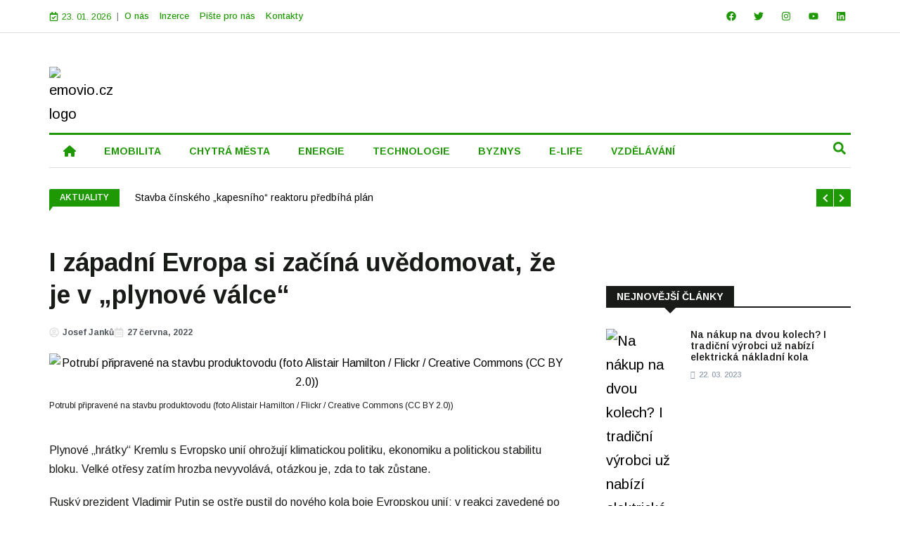

--- FILE ---
content_type: text/html; charset=UTF-8
request_url: https://emovio.cz/2022/06/27/i-zapadni-evropa-si-zacina-uvedomovat-ze-je-v-plynove-valce/
body_size: 102008
content:
<!DOCTYPE html>
<html lang="cs">
<head>
	<meta charset="UTF-8">
	<meta name="viewport" content="width=device-width, initial-scale=1.0, viewport-fit=cover" />		<!-- Manifest added by SuperPWA - Progressive Web Apps Plugin For WordPress -->
<link rel="manifest" href="/superpwa-manifest.json">
<meta name="theme-color" content="#1e9904">
<!-- / SuperPWA.com -->
<title>I západní Evropa si začíná uvědomovat, že je v „plynové válce“ &#8211; emovio.cz</title>
<meta name='robots' content='max-image-preview:large' />
	<style>img:is([sizes="auto" i], [sizes^="auto," i]) { contain-intrinsic-size: 3000px 1500px }</style>
	<link rel="alternate" type="application/rss+xml" title="emovio.cz &raquo; RSS zdroj" href="https://emovio.cz/feed/" />
<link rel="alternate" type="application/rss+xml" title="emovio.cz &raquo; RSS komentářů" href="https://emovio.cz/comments/feed/" />
<link rel="alternate" type="application/rss+xml" title="emovio.cz &raquo; RSS komentářů pro I západní Evropa si začíná uvědomovat, že je v „plynové válce“" href="https://emovio.cz/2022/06/27/i-zapadni-evropa-si-zacina-uvedomovat-ze-je-v-plynove-valce/feed/" />
<script>
window._wpemojiSettings = {"baseUrl":"https:\/\/s.w.org\/images\/core\/emoji\/16.0.1\/72x72\/","ext":".png","svgUrl":"https:\/\/s.w.org\/images\/core\/emoji\/16.0.1\/svg\/","svgExt":".svg","source":{"concatemoji":"https:\/\/emovio.cz\/wp-includes\/js\/wp-emoji-release.min.js?ver=6.8.3"}};
/*! This file is auto-generated */
!function(s,n){var o,i,e;function c(e){try{var t={supportTests:e,timestamp:(new Date).valueOf()};sessionStorage.setItem(o,JSON.stringify(t))}catch(e){}}function p(e,t,n){e.clearRect(0,0,e.canvas.width,e.canvas.height),e.fillText(t,0,0);var t=new Uint32Array(e.getImageData(0,0,e.canvas.width,e.canvas.height).data),a=(e.clearRect(0,0,e.canvas.width,e.canvas.height),e.fillText(n,0,0),new Uint32Array(e.getImageData(0,0,e.canvas.width,e.canvas.height).data));return t.every(function(e,t){return e===a[t]})}function u(e,t){e.clearRect(0,0,e.canvas.width,e.canvas.height),e.fillText(t,0,0);for(var n=e.getImageData(16,16,1,1),a=0;a<n.data.length;a++)if(0!==n.data[a])return!1;return!0}function f(e,t,n,a){switch(t){case"flag":return n(e,"\ud83c\udff3\ufe0f\u200d\u26a7\ufe0f","\ud83c\udff3\ufe0f\u200b\u26a7\ufe0f")?!1:!n(e,"\ud83c\udde8\ud83c\uddf6","\ud83c\udde8\u200b\ud83c\uddf6")&&!n(e,"\ud83c\udff4\udb40\udc67\udb40\udc62\udb40\udc65\udb40\udc6e\udb40\udc67\udb40\udc7f","\ud83c\udff4\u200b\udb40\udc67\u200b\udb40\udc62\u200b\udb40\udc65\u200b\udb40\udc6e\u200b\udb40\udc67\u200b\udb40\udc7f");case"emoji":return!a(e,"\ud83e\udedf")}return!1}function g(e,t,n,a){var r="undefined"!=typeof WorkerGlobalScope&&self instanceof WorkerGlobalScope?new OffscreenCanvas(300,150):s.createElement("canvas"),o=r.getContext("2d",{willReadFrequently:!0}),i=(o.textBaseline="top",o.font="600 32px Arial",{});return e.forEach(function(e){i[e]=t(o,e,n,a)}),i}function t(e){var t=s.createElement("script");t.src=e,t.defer=!0,s.head.appendChild(t)}"undefined"!=typeof Promise&&(o="wpEmojiSettingsSupports",i=["flag","emoji"],n.supports={everything:!0,everythingExceptFlag:!0},e=new Promise(function(e){s.addEventListener("DOMContentLoaded",e,{once:!0})}),new Promise(function(t){var n=function(){try{var e=JSON.parse(sessionStorage.getItem(o));if("object"==typeof e&&"number"==typeof e.timestamp&&(new Date).valueOf()<e.timestamp+604800&&"object"==typeof e.supportTests)return e.supportTests}catch(e){}return null}();if(!n){if("undefined"!=typeof Worker&&"undefined"!=typeof OffscreenCanvas&&"undefined"!=typeof URL&&URL.createObjectURL&&"undefined"!=typeof Blob)try{var e="postMessage("+g.toString()+"("+[JSON.stringify(i),f.toString(),p.toString(),u.toString()].join(",")+"));",a=new Blob([e],{type:"text/javascript"}),r=new Worker(URL.createObjectURL(a),{name:"wpTestEmojiSupports"});return void(r.onmessage=function(e){c(n=e.data),r.terminate(),t(n)})}catch(e){}c(n=g(i,f,p,u))}t(n)}).then(function(e){for(var t in e)n.supports[t]=e[t],n.supports.everything=n.supports.everything&&n.supports[t],"flag"!==t&&(n.supports.everythingExceptFlag=n.supports.everythingExceptFlag&&n.supports[t]);n.supports.everythingExceptFlag=n.supports.everythingExceptFlag&&!n.supports.flag,n.DOMReady=!1,n.readyCallback=function(){n.DOMReady=!0}}).then(function(){return e}).then(function(){var e;n.supports.everything||(n.readyCallback(),(e=n.source||{}).concatemoji?t(e.concatemoji):e.wpemoji&&e.twemoji&&(t(e.twemoji),t(e.wpemoji)))}))}((window,document),window._wpemojiSettings);
</script>

<style id='wp-emoji-styles-inline-css'>

	img.wp-smiley, img.emoji {
		display: inline !important;
		border: none !important;
		box-shadow: none !important;
		height: 1em !important;
		width: 1em !important;
		margin: 0 0.07em !important;
		vertical-align: -0.1em !important;
		background: none !important;
		padding: 0 !important;
	}
</style>
<link rel='stylesheet' id='wp-block-library-css' href='https://emovio.cz/wp-includes/css/dist/block-library/style.min.css?ver=6.8.3' media='all' />
<style id='wp-block-library-theme-inline-css'>
.wp-block-audio :where(figcaption){color:#555;font-size:13px;text-align:center}.is-dark-theme .wp-block-audio :where(figcaption){color:#ffffffa6}.wp-block-audio{margin:0 0 1em}.wp-block-code{border:1px solid #ccc;border-radius:4px;font-family:Menlo,Consolas,monaco,monospace;padding:.8em 1em}.wp-block-embed :where(figcaption){color:#555;font-size:13px;text-align:center}.is-dark-theme .wp-block-embed :where(figcaption){color:#ffffffa6}.wp-block-embed{margin:0 0 1em}.blocks-gallery-caption{color:#555;font-size:13px;text-align:center}.is-dark-theme .blocks-gallery-caption{color:#ffffffa6}:root :where(.wp-block-image figcaption){color:#555;font-size:13px;text-align:center}.is-dark-theme :root :where(.wp-block-image figcaption){color:#ffffffa6}.wp-block-image{margin:0 0 1em}.wp-block-pullquote{border-bottom:4px solid;border-top:4px solid;color:currentColor;margin-bottom:1.75em}.wp-block-pullquote cite,.wp-block-pullquote footer,.wp-block-pullquote__citation{color:currentColor;font-size:.8125em;font-style:normal;text-transform:uppercase}.wp-block-quote{border-left:.25em solid;margin:0 0 1.75em;padding-left:1em}.wp-block-quote cite,.wp-block-quote footer{color:currentColor;font-size:.8125em;font-style:normal;position:relative}.wp-block-quote:where(.has-text-align-right){border-left:none;border-right:.25em solid;padding-left:0;padding-right:1em}.wp-block-quote:where(.has-text-align-center){border:none;padding-left:0}.wp-block-quote.is-large,.wp-block-quote.is-style-large,.wp-block-quote:where(.is-style-plain){border:none}.wp-block-search .wp-block-search__label{font-weight:700}.wp-block-search__button{border:1px solid #ccc;padding:.375em .625em}:where(.wp-block-group.has-background){padding:1.25em 2.375em}.wp-block-separator.has-css-opacity{opacity:.4}.wp-block-separator{border:none;border-bottom:2px solid;margin-left:auto;margin-right:auto}.wp-block-separator.has-alpha-channel-opacity{opacity:1}.wp-block-separator:not(.is-style-wide):not(.is-style-dots){width:100px}.wp-block-separator.has-background:not(.is-style-dots){border-bottom:none;height:1px}.wp-block-separator.has-background:not(.is-style-wide):not(.is-style-dots){height:2px}.wp-block-table{margin:0 0 1em}.wp-block-table td,.wp-block-table th{word-break:normal}.wp-block-table :where(figcaption){color:#555;font-size:13px;text-align:center}.is-dark-theme .wp-block-table :where(figcaption){color:#ffffffa6}.wp-block-video :where(figcaption){color:#555;font-size:13px;text-align:center}.is-dark-theme .wp-block-video :where(figcaption){color:#ffffffa6}.wp-block-video{margin:0 0 1em}:root :where(.wp-block-template-part.has-background){margin-bottom:0;margin-top:0;padding:1.25em 2.375em}
</style>
<style id='classic-theme-styles-inline-css'>
/*! This file is auto-generated */
.wp-block-button__link{color:#fff;background-color:#32373c;border-radius:9999px;box-shadow:none;text-decoration:none;padding:calc(.667em + 2px) calc(1.333em + 2px);font-size:1.125em}.wp-block-file__button{background:#32373c;color:#fff;text-decoration:none}
</style>
<link rel='stylesheet' id='twenty-twenty-one-custom-color-overrides-css' href='https://emovio.cz/wp-content/themes/twentytwentyone/assets/css/custom-color-overrides.css?ver=2.6' media='all' />
<style id='twenty-twenty-one-custom-color-overrides-inline-css'>
:root .editor-styles-wrapper{--global--color-background: #ffffff;--global--color-primary: #000;--global--color-secondary: #000;--button--color-background: #000;--button--color-text-hover: #000;}
</style>
<style id='global-styles-inline-css'>
:root{--wp--preset--aspect-ratio--square: 1;--wp--preset--aspect-ratio--4-3: 4/3;--wp--preset--aspect-ratio--3-4: 3/4;--wp--preset--aspect-ratio--3-2: 3/2;--wp--preset--aspect-ratio--2-3: 2/3;--wp--preset--aspect-ratio--16-9: 16/9;--wp--preset--aspect-ratio--9-16: 9/16;--wp--preset--color--black: #000000;--wp--preset--color--cyan-bluish-gray: #abb8c3;--wp--preset--color--white: #FFFFFF;--wp--preset--color--pale-pink: #f78da7;--wp--preset--color--vivid-red: #cf2e2e;--wp--preset--color--luminous-vivid-orange: #ff6900;--wp--preset--color--luminous-vivid-amber: #fcb900;--wp--preset--color--light-green-cyan: #7bdcb5;--wp--preset--color--vivid-green-cyan: #00d084;--wp--preset--color--pale-cyan-blue: #8ed1fc;--wp--preset--color--vivid-cyan-blue: #0693e3;--wp--preset--color--vivid-purple: #9b51e0;--wp--preset--color--dark-gray: #28303D;--wp--preset--color--gray: #39414D;--wp--preset--color--green: #D1E4DD;--wp--preset--color--blue: #D1DFE4;--wp--preset--color--purple: #D1D1E4;--wp--preset--color--red: #E4D1D1;--wp--preset--color--orange: #E4DAD1;--wp--preset--color--yellow: #EEEADD;--wp--preset--gradient--vivid-cyan-blue-to-vivid-purple: linear-gradient(135deg,rgba(6,147,227,1) 0%,rgb(155,81,224) 100%);--wp--preset--gradient--light-green-cyan-to-vivid-green-cyan: linear-gradient(135deg,rgb(122,220,180) 0%,rgb(0,208,130) 100%);--wp--preset--gradient--luminous-vivid-amber-to-luminous-vivid-orange: linear-gradient(135deg,rgba(252,185,0,1) 0%,rgba(255,105,0,1) 100%);--wp--preset--gradient--luminous-vivid-orange-to-vivid-red: linear-gradient(135deg,rgba(255,105,0,1) 0%,rgb(207,46,46) 100%);--wp--preset--gradient--very-light-gray-to-cyan-bluish-gray: linear-gradient(135deg,rgb(238,238,238) 0%,rgb(169,184,195) 100%);--wp--preset--gradient--cool-to-warm-spectrum: linear-gradient(135deg,rgb(74,234,220) 0%,rgb(151,120,209) 20%,rgb(207,42,186) 40%,rgb(238,44,130) 60%,rgb(251,105,98) 80%,rgb(254,248,76) 100%);--wp--preset--gradient--blush-light-purple: linear-gradient(135deg,rgb(255,206,236) 0%,rgb(152,150,240) 100%);--wp--preset--gradient--blush-bordeaux: linear-gradient(135deg,rgb(254,205,165) 0%,rgb(254,45,45) 50%,rgb(107,0,62) 100%);--wp--preset--gradient--luminous-dusk: linear-gradient(135deg,rgb(255,203,112) 0%,rgb(199,81,192) 50%,rgb(65,88,208) 100%);--wp--preset--gradient--pale-ocean: linear-gradient(135deg,rgb(255,245,203) 0%,rgb(182,227,212) 50%,rgb(51,167,181) 100%);--wp--preset--gradient--electric-grass: linear-gradient(135deg,rgb(202,248,128) 0%,rgb(113,206,126) 100%);--wp--preset--gradient--midnight: linear-gradient(135deg,rgb(2,3,129) 0%,rgb(40,116,252) 100%);--wp--preset--gradient--purple-to-yellow: linear-gradient(160deg, #D1D1E4 0%, #EEEADD 100%);--wp--preset--gradient--yellow-to-purple: linear-gradient(160deg, #EEEADD 0%, #D1D1E4 100%);--wp--preset--gradient--green-to-yellow: linear-gradient(160deg, #D1E4DD 0%, #EEEADD 100%);--wp--preset--gradient--yellow-to-green: linear-gradient(160deg, #EEEADD 0%, #D1E4DD 100%);--wp--preset--gradient--red-to-yellow: linear-gradient(160deg, #E4D1D1 0%, #EEEADD 100%);--wp--preset--gradient--yellow-to-red: linear-gradient(160deg, #EEEADD 0%, #E4D1D1 100%);--wp--preset--gradient--purple-to-red: linear-gradient(160deg, #D1D1E4 0%, #E4D1D1 100%);--wp--preset--gradient--red-to-purple: linear-gradient(160deg, #E4D1D1 0%, #D1D1E4 100%);--wp--preset--font-size--small: 18px;--wp--preset--font-size--medium: 20px;--wp--preset--font-size--large: 24px;--wp--preset--font-size--x-large: 42px;--wp--preset--font-size--extra-small: 16px;--wp--preset--font-size--normal: 20px;--wp--preset--font-size--extra-large: 40px;--wp--preset--font-size--huge: 96px;--wp--preset--font-size--gigantic: 144px;--wp--preset--spacing--20: 0.44rem;--wp--preset--spacing--30: 0.67rem;--wp--preset--spacing--40: 1rem;--wp--preset--spacing--50: 1.5rem;--wp--preset--spacing--60: 2.25rem;--wp--preset--spacing--70: 3.38rem;--wp--preset--spacing--80: 5.06rem;--wp--preset--shadow--natural: 6px 6px 9px rgba(0, 0, 0, 0.2);--wp--preset--shadow--deep: 12px 12px 50px rgba(0, 0, 0, 0.4);--wp--preset--shadow--sharp: 6px 6px 0px rgba(0, 0, 0, 0.2);--wp--preset--shadow--outlined: 6px 6px 0px -3px rgba(255, 255, 255, 1), 6px 6px rgba(0, 0, 0, 1);--wp--preset--shadow--crisp: 6px 6px 0px rgba(0, 0, 0, 1);}:where(.is-layout-flex){gap: 0.5em;}:where(.is-layout-grid){gap: 0.5em;}body .is-layout-flex{display: flex;}.is-layout-flex{flex-wrap: wrap;align-items: center;}.is-layout-flex > :is(*, div){margin: 0;}body .is-layout-grid{display: grid;}.is-layout-grid > :is(*, div){margin: 0;}:where(.wp-block-columns.is-layout-flex){gap: 2em;}:where(.wp-block-columns.is-layout-grid){gap: 2em;}:where(.wp-block-post-template.is-layout-flex){gap: 1.25em;}:where(.wp-block-post-template.is-layout-grid){gap: 1.25em;}.has-black-color{color: var(--wp--preset--color--black) !important;}.has-cyan-bluish-gray-color{color: var(--wp--preset--color--cyan-bluish-gray) !important;}.has-white-color{color: var(--wp--preset--color--white) !important;}.has-pale-pink-color{color: var(--wp--preset--color--pale-pink) !important;}.has-vivid-red-color{color: var(--wp--preset--color--vivid-red) !important;}.has-luminous-vivid-orange-color{color: var(--wp--preset--color--luminous-vivid-orange) !important;}.has-luminous-vivid-amber-color{color: var(--wp--preset--color--luminous-vivid-amber) !important;}.has-light-green-cyan-color{color: var(--wp--preset--color--light-green-cyan) !important;}.has-vivid-green-cyan-color{color: var(--wp--preset--color--vivid-green-cyan) !important;}.has-pale-cyan-blue-color{color: var(--wp--preset--color--pale-cyan-blue) !important;}.has-vivid-cyan-blue-color{color: var(--wp--preset--color--vivid-cyan-blue) !important;}.has-vivid-purple-color{color: var(--wp--preset--color--vivid-purple) !important;}.has-black-background-color{background-color: var(--wp--preset--color--black) !important;}.has-cyan-bluish-gray-background-color{background-color: var(--wp--preset--color--cyan-bluish-gray) !important;}.has-white-background-color{background-color: var(--wp--preset--color--white) !important;}.has-pale-pink-background-color{background-color: var(--wp--preset--color--pale-pink) !important;}.has-vivid-red-background-color{background-color: var(--wp--preset--color--vivid-red) !important;}.has-luminous-vivid-orange-background-color{background-color: var(--wp--preset--color--luminous-vivid-orange) !important;}.has-luminous-vivid-amber-background-color{background-color: var(--wp--preset--color--luminous-vivid-amber) !important;}.has-light-green-cyan-background-color{background-color: var(--wp--preset--color--light-green-cyan) !important;}.has-vivid-green-cyan-background-color{background-color: var(--wp--preset--color--vivid-green-cyan) !important;}.has-pale-cyan-blue-background-color{background-color: var(--wp--preset--color--pale-cyan-blue) !important;}.has-vivid-cyan-blue-background-color{background-color: var(--wp--preset--color--vivid-cyan-blue) !important;}.has-vivid-purple-background-color{background-color: var(--wp--preset--color--vivid-purple) !important;}.has-black-border-color{border-color: var(--wp--preset--color--black) !important;}.has-cyan-bluish-gray-border-color{border-color: var(--wp--preset--color--cyan-bluish-gray) !important;}.has-white-border-color{border-color: var(--wp--preset--color--white) !important;}.has-pale-pink-border-color{border-color: var(--wp--preset--color--pale-pink) !important;}.has-vivid-red-border-color{border-color: var(--wp--preset--color--vivid-red) !important;}.has-luminous-vivid-orange-border-color{border-color: var(--wp--preset--color--luminous-vivid-orange) !important;}.has-luminous-vivid-amber-border-color{border-color: var(--wp--preset--color--luminous-vivid-amber) !important;}.has-light-green-cyan-border-color{border-color: var(--wp--preset--color--light-green-cyan) !important;}.has-vivid-green-cyan-border-color{border-color: var(--wp--preset--color--vivid-green-cyan) !important;}.has-pale-cyan-blue-border-color{border-color: var(--wp--preset--color--pale-cyan-blue) !important;}.has-vivid-cyan-blue-border-color{border-color: var(--wp--preset--color--vivid-cyan-blue) !important;}.has-vivid-purple-border-color{border-color: var(--wp--preset--color--vivid-purple) !important;}.has-vivid-cyan-blue-to-vivid-purple-gradient-background{background: var(--wp--preset--gradient--vivid-cyan-blue-to-vivid-purple) !important;}.has-light-green-cyan-to-vivid-green-cyan-gradient-background{background: var(--wp--preset--gradient--light-green-cyan-to-vivid-green-cyan) !important;}.has-luminous-vivid-amber-to-luminous-vivid-orange-gradient-background{background: var(--wp--preset--gradient--luminous-vivid-amber-to-luminous-vivid-orange) !important;}.has-luminous-vivid-orange-to-vivid-red-gradient-background{background: var(--wp--preset--gradient--luminous-vivid-orange-to-vivid-red) !important;}.has-very-light-gray-to-cyan-bluish-gray-gradient-background{background: var(--wp--preset--gradient--very-light-gray-to-cyan-bluish-gray) !important;}.has-cool-to-warm-spectrum-gradient-background{background: var(--wp--preset--gradient--cool-to-warm-spectrum) !important;}.has-blush-light-purple-gradient-background{background: var(--wp--preset--gradient--blush-light-purple) !important;}.has-blush-bordeaux-gradient-background{background: var(--wp--preset--gradient--blush-bordeaux) !important;}.has-luminous-dusk-gradient-background{background: var(--wp--preset--gradient--luminous-dusk) !important;}.has-pale-ocean-gradient-background{background: var(--wp--preset--gradient--pale-ocean) !important;}.has-electric-grass-gradient-background{background: var(--wp--preset--gradient--electric-grass) !important;}.has-midnight-gradient-background{background: var(--wp--preset--gradient--midnight) !important;}.has-small-font-size{font-size: var(--wp--preset--font-size--small) !important;}.has-medium-font-size{font-size: var(--wp--preset--font-size--medium) !important;}.has-large-font-size{font-size: var(--wp--preset--font-size--large) !important;}.has-x-large-font-size{font-size: var(--wp--preset--font-size--x-large) !important;}
:where(.wp-block-post-template.is-layout-flex){gap: 1.25em;}:where(.wp-block-post-template.is-layout-grid){gap: 1.25em;}
:where(.wp-block-columns.is-layout-flex){gap: 2em;}:where(.wp-block-columns.is-layout-grid){gap: 2em;}
:root :where(.wp-block-pullquote){font-size: 1.5em;line-height: 1.6;}
</style>
<link rel='stylesheet' id='wptu-front-style-css' href='https://emovio.cz/wp-content/plugins/ticker-ultimate/assets/css/wptu-front.css?ver=1.7.4' media='all' />
<link rel='stylesheet' id='cmplz-general-css' href='https://emovio.cz/wp-content/plugins/complianz-gdpr/assets/css/cookieblocker.min.css?ver=1762590310' media='all' />
<link rel='stylesheet' id='hostinger-reach-subscription-block-css' href='https://emovio.cz/wp-content/plugins/hostinger-reach/frontend/dist/blocks/subscription.css?ver=1764232995' media='all' />
<link rel='stylesheet' id='twenty-twenty-one-style-css' href='https://emovio.cz/wp-content/themes/twentytwentyone/style.css?ver=2.6' media='all' />
<style id='twenty-twenty-one-style-inline-css'>
:root{--global--color-background: #ffffff;--global--color-primary: #000;--global--color-secondary: #000;--button--color-background: #000;--button--color-text-hover: #000;}
</style>
<link rel='stylesheet' id='twenty-twenty-one-print-style-css' href='https://emovio.cz/wp-content/themes/twentytwentyone/assets/css/print.css?ver=2.6' media='print' />
<link rel='stylesheet' id='elementor-frontend-css' href='https://emovio.cz/wp-content/plugins/elementor/assets/css/frontend.min.css?ver=3.33.4' media='all' />
<link rel='stylesheet' id='widget-nav-menu-css' href='https://emovio.cz/wp-content/plugins/elementor-pro/assets/css/widget-nav-menu.min.css?ver=3.32.3' media='all' />
<link rel='stylesheet' id='widget-social-icons-css' href='https://emovio.cz/wp-content/plugins/elementor/assets/css/widget-social-icons.min.css?ver=3.33.4' media='all' />
<link rel='stylesheet' id='e-apple-webkit-css' href='https://emovio.cz/wp-content/plugins/elementor/assets/css/conditionals/apple-webkit.min.css?ver=3.33.4' media='all' />
<link rel='stylesheet' id='widget-image-css' href='https://emovio.cz/wp-content/plugins/elementor/assets/css/widget-image.min.css?ver=3.33.4' media='all' />
<link rel='stylesheet' id='widget-search-form-css' href='https://emovio.cz/wp-content/plugins/elementor-pro/assets/css/widget-search-form.min.css?ver=3.32.3' media='all' />
<link rel='stylesheet' id='e-sticky-css' href='https://emovio.cz/wp-content/plugins/elementor-pro/assets/css/modules/sticky.min.css?ver=3.32.3' media='all' />
<link rel='stylesheet' id='widget-heading-css' href='https://emovio.cz/wp-content/plugins/elementor/assets/css/widget-heading.min.css?ver=3.33.4' media='all' />
<link rel='stylesheet' id='widget-posts-css' href='https://emovio.cz/wp-content/plugins/elementor-pro/assets/css/widget-posts.min.css?ver=3.32.3' media='all' />
<link rel='stylesheet' id='widget-post-info-css' href='https://emovio.cz/wp-content/plugins/elementor-pro/assets/css/widget-post-info.min.css?ver=3.32.3' media='all' />
<link rel='stylesheet' id='widget-icon-list-css' href='https://emovio.cz/wp-content/plugins/elementor/assets/css/widget-icon-list.min.css?ver=3.33.4' media='all' />
<link rel='stylesheet' id='elementor-post-10-css' href='https://emovio.cz/wp-content/uploads/elementor/css/post-10.css?ver=1767899145' media='all' />
<link rel='stylesheet' id='elementor-post-9838-css' href='https://emovio.cz/wp-content/uploads/elementor/css/post-9838.css?ver=1767899145' media='all' />
<link rel='stylesheet' id='elementor-post-9873-css' href='https://emovio.cz/wp-content/uploads/elementor/css/post-9873.css?ver=1767899145' media='all' />
<link rel='stylesheet' id='elementor-post-9814-css' href='https://emovio.cz/wp-content/uploads/elementor/css/post-9814.css?ver=1767899301' media='all' />
<link rel='stylesheet' id='upk-site-css' href='https://emovio.cz/wp-content/plugins/ultimate-post-kit/assets/css/upk-site.css?ver=4.0.21' media='all' />
<link rel='stylesheet' id='elementor-gf-roboto-css' href='https://fonts.googleapis.com/css?family=Roboto:100,100italic,200,200italic,300,300italic,400,400italic,500,500italic,600,600italic,700,700italic,800,800italic,900,900italic&#038;display=auto&#038;subset=latin-ext' media='all' />
<link rel='stylesheet' id='elementor-gf-robotoslab-css' href='https://fonts.googleapis.com/css?family=Roboto+Slab:100,100italic,200,200italic,300,300italic,400,400italic,500,500italic,600,600italic,700,700italic,800,800italic,900,900italic&#038;display=auto&#038;subset=latin-ext' media='all' />
<link rel='stylesheet' id='elementor-gf-arimo-css' href='https://fonts.googleapis.com/css?family=Arimo:100,100italic,200,200italic,300,300italic,400,400italic,500,500italic,600,600italic,700,700italic,800,800italic,900,900italic&#038;display=auto&#038;subset=latin-ext' media='all' />
<script id="wk-tag-manager-script-js-after">
function shouldTrack(){
var trackLoggedIn = false;
var loggedIn = false;
if(!loggedIn){
return true;
} else if( trackLoggedIn ) {
return true;
}
return false;
}
function hasWKGoogleAnalyticsCookie() {
return (new RegExp('wp_wk_ga_untrack_' + document.location.hostname)).test(document.cookie);
}
if (!hasWKGoogleAnalyticsCookie() && shouldTrack()) {
//Google Tag Manager
(function (w, d, s, l, i) {
w[l] = w[l] || [];
w[l].push({
'gtm.start':
new Date().getTime(), event: 'gtm.js'
});
var f = d.getElementsByTagName(s)[0],
j = d.createElement(s), dl = l != 'dataLayer' ? '&l=' + l : '';
j.async = true;
j.src =
'https://www.googletagmanager.com/gtm.js?id=' + i + dl;
f.parentNode.insertBefore(j, f);
})(window, document, 'script', 'dataLayer', 'GTM-KLW5RQQ');
}
</script>
<script id="twenty-twenty-one-ie11-polyfills-js-after">
( Element.prototype.matches && Element.prototype.closest && window.NodeList && NodeList.prototype.forEach ) || document.write( '<script src="https://emovio.cz/wp-content/themes/twentytwentyone/assets/js/polyfills.js?ver=2.6"></scr' + 'ipt>' );
</script>
<script src="https://emovio.cz/wp-content/themes/twentytwentyone/assets/js/primary-navigation.js?ver=2.6" id="twenty-twenty-one-primary-navigation-script-js" defer data-wp-strategy="defer"></script>
<script src="https://emovio.cz/wp-includes/js/jquery/jquery.min.js?ver=3.7.1" id="jquery-core-js"></script>
<script src="https://emovio.cz/wp-includes/js/jquery/jquery-migrate.min.js?ver=3.4.1" id="jquery-migrate-js"></script>
<link rel="https://api.w.org/" href="https://emovio.cz/wp-json/" /><link rel="alternate" title="JSON" type="application/json" href="https://emovio.cz/wp-json/wp/v2/posts/8962" /><link rel="EditURI" type="application/rsd+xml" title="RSD" href="https://emovio.cz/xmlrpc.php?rsd" />
<meta name="generator" content="WordPress 6.8.3" />
<link rel="canonical" href="https://emovio.cz/2022/06/27/i-zapadni-evropa-si-zacina-uvedomovat-ze-je-v-plynove-valce/" />
<link rel='shortlink' href='https://emovio.cz/?p=8962' />
<link rel="alternate" title="oEmbed (JSON)" type="application/json+oembed" href="https://emovio.cz/wp-json/oembed/1.0/embed?url=https%3A%2F%2Femovio.cz%2F2022%2F06%2F27%2Fi-zapadni-evropa-si-zacina-uvedomovat-ze-je-v-plynove-valce%2F" />
<link rel="alternate" title="oEmbed (XML)" type="text/xml+oembed" href="https://emovio.cz/wp-json/oembed/1.0/embed?url=https%3A%2F%2Femovio.cz%2F2022%2F06%2F27%2Fi-zapadni-evropa-si-zacina-uvedomovat-ze-je-v-plynove-valce%2F&#038;format=xml" />
			<style>.cmplz-hidden {
					display: none !important;
				}</style><link rel="apple-touch-icon" sizes="180x180" href="/wp-content/uploads/fbrfg/apple-touch-icon.png">
<link rel="icon" type="image/png" sizes="32x32" href="/wp-content/uploads/fbrfg/favicon-32x32.png">
<link rel="icon" type="image/png" sizes="16x16" href="/wp-content/uploads/fbrfg/favicon-16x16.png">
<link rel="manifest" href="/wp-content/uploads/fbrfg/site.webmanifest">
<link rel="mask-icon" href="/wp-content/uploads/fbrfg/safari-pinned-tab.svg" color="#5bbad5">
<link rel="shortcut icon" href="/wp-content/uploads/fbrfg/favicon.ico">
<meta name="msapplication-TileColor" content="#da532c">
<meta name="msapplication-config" content="/wp-content/uploads/fbrfg/browserconfig.xml">
<meta name="theme-color" content="#ffffff"><meta name="generator" content="Elementor 3.33.4; features: e_font_icon_svg, additional_custom_breakpoints; settings: css_print_method-external, google_font-enabled, font_display-auto">
			<style>
				.e-con.e-parent:nth-of-type(n+4):not(.e-lazyloaded):not(.e-no-lazyload),
				.e-con.e-parent:nth-of-type(n+4):not(.e-lazyloaded):not(.e-no-lazyload) * {
					background-image: none !important;
				}
				@media screen and (max-height: 1024px) {
					.e-con.e-parent:nth-of-type(n+3):not(.e-lazyloaded):not(.e-no-lazyload),
					.e-con.e-parent:nth-of-type(n+3):not(.e-lazyloaded):not(.e-no-lazyload) * {
						background-image: none !important;
					}
				}
				@media screen and (max-height: 640px) {
					.e-con.e-parent:nth-of-type(n+2):not(.e-lazyloaded):not(.e-no-lazyload),
					.e-con.e-parent:nth-of-type(n+2):not(.e-lazyloaded):not(.e-no-lazyload) * {
						background-image: none !important;
					}
				}
			</style>
			<style id="custom-background-css">
body.custom-background { background-color: #ffffff; }
</style>
	<link rel="icon" href="https://emovio.cz/wp-content/uploads/2021/03/cropped-favicon-large-1-32x32.png" sizes="32x32" />
<link rel="icon" href="https://emovio.cz/wp-content/uploads/2021/03/cropped-favicon-large-1-192x192.png" sizes="192x192" />
<link rel="apple-touch-icon" href="https://emovio.cz/wp-content/uploads/2021/03/cropped-favicon-large-1-180x180.png" />
<meta name="msapplication-TileImage" content="https://emovio.cz/wp-content/uploads/2021/03/cropped-favicon-large-1-270x270.png" />
		<style id="wp-custom-css">
			.menu-item-description {display:none!important;}

body > div.elementor.elementor-9737 > section.elementor-section.elementor-top-section.elementor-element.elementor-element-18690e2.elementor-section-boxed.elementor-section-height-default.elementor-section-height-default > div > div > div > div > div > div > div > div > div > div > div.upk-cetagory > div > span > a:before, body > div.elementor.elementor-9737 > section.elementor-section.elementor-top-section.elementor-element.elementor-element-d863c9c.elementor-section-boxed.elementor-section-height-default.elementor-section-height-default > div > div > div > div > div > div > div > div > div > div > div.upk-cetagory > div > span > a:before {
    content: '';
    position: relative;
    left: 0px;
    z-index: 0;
    bottom: -22px;
    border-top: 8px solid;
    border-top-color: #1c1c1c;
    border-right: 5px solid transparent;
}



body > div.elementor.elementor-9737 > section.elementor-section.elementor-top-section.elementor-element.elementor-element-18690e2.elementor-section-boxed.elementor-section-height-default.elementor-section-height-default > div > div > div > div > div > div > div > div > div > div > div.upk-cetagory > div > span > a:hover:before, body > div.elementor.elementor-9737 > section.elementor-section.elementor-top-section.elementor-element.elementor-element-d863c9c.elementor-section-boxed.elementor-section-height-default.elementor-section-height-default > div > div > div > div > div > div > div > div > div > div > div.upk-cetagory > div > span > a:hover:before  {
   border-top-color: #ec0000;
}


.upk-harold-list .upk-item .upk-item-box .upk-content {
    align-items: start;
}

.elementor-posts-container.elementor-has-item-ratio .elementor-post__thumbnail img {
	height:auto!important;
}

.menu-item-description {display:none;}



.wp-block-gallery.has-nested-images figure.wp-block-image figcaption {display:none;}

.vlastni-reklama:after {
    content: "Reklama";
    background-color: white;
    color: rgb(100, 100, 100);
    font-weight: normal;
    font-size: .5em;
    margin: 0px 0px 0px auto;
    padding: 0px 0px 0px 0.2em;
    display: block;
    text-decoration: none;
    text-align: center;
    width: 6em;
}

.comment-reply-title {
    font-size: 20px!important;
		margin-top:20px!important;
}

.comment-notes, .logged-in-as {font-size: 13px;}

.comment-form label {
    font-weight: 600!important;
    margin: 0;
    font-size: 12px!important;
}

input, textarea, input[type=text], input[type=email], input[type=url], [type=checkbox] {
    border: 1px solid #dedede!important;
}

input[type=submit] {
    padding: 12px 25px;
    border: none;
    line-height: normal;
    font-weight: 600;
    border-radius: 3px;
	  background-color: #1E9904!important;
	font-size: 12px;
   letter-spacing: 1px;
    text-transform: uppercase;
	
}

input[type=submit]:hover {
    background-color: #2DE506!important;
	color:white;
}

.comments-area  {margin:0}

@media only screen and (min-width: 822px) {
	.editor-styles-wrapper {
    --responsive--aligndefault-width: min(calc(100vw - 8 * var(--global--spacing-horizontal)), 1010px)!important;
}
}

@media only screen and (min-width: 652px) {
.editor-styles-wrapper {
    --global--font-size-xl: 2.5rem;
    --global--font-size-xxl: 2rem!important;
    --global--font-size-xxxl: 9rem;
    --heading--font-size-h3: 2rem;
    --heading--font-size-h2: 2rem!important;
}
}		</style>
		<style>
.ai-viewports                 {--ai: 1;}
.ai-viewport-3                { display: none !important;}
.ai-viewport-2                { display: none !important;}
.ai-viewport-1                { display: inherit !important;}
.ai-viewport-0                { display: none !important;}
@media (min-width: 768px) and (max-width: 979px) {
.ai-viewport-1                { display: none !important;}
.ai-viewport-2                { display: inherit !important;}
}
@media (max-width: 767px) {
.ai-viewport-1                { display: none !important;}
.ai-viewport-3                { display: inherit !important;}
}
.ai-rotate {position: relative;}
.ai-rotate-hidden {visibility: hidden;}
.ai-rotate-hidden-2 {position: absolute; top: 0; left: 0; width: 100%; height: 100%;}
.ai-list-data, .ai-ip-data, .ai-filter-check, .ai-fallback, .ai-list-block, .ai-list-block-ip, .ai-list-block-filter {visibility: hidden; position: absolute; width: 50%; height: 1px; top: -1000px; z-index: -9999; margin: 0px!important;}
.ai-list-data, .ai-ip-data, .ai-filter-check, .ai-fallback {min-width: 1px;}
</style>
</head>
<body data-cmplz=1 class="wp-singular post-template-default single single-post postid-8962 single-format-standard custom-background wp-embed-responsive wp-theme-twentytwentyone is-light-theme has-background-white no-js singular has-main-navigation elementor-default elementor-template-full-width elementor-kit-10 elementor-page-9814">
<noscript>
    <iframe src="https://www.googletagmanager.com/ns.html?id=GTM-KLW5RQQ" height="0" width="0"
        style="display:none;visibility:hidden"></iframe>
</noscript>

		<header data-elementor-type="header" data-elementor-id="9838" class="elementor elementor-9838 elementor-location-header" data-elementor-post-type="elementor_library">
					<section class="elementor-section elementor-top-section elementor-element elementor-element-4e558d7 elementor-hidden-mobile elementor-section-boxed elementor-section-height-default elementor-section-height-default" data-id="4e558d7" data-element_type="section">
						<div class="elementor-container elementor-column-gap-default">
					<div class="elementor-column elementor-col-50 elementor-top-column elementor-element elementor-element-6f7c4b5" data-id="6f7c4b5" data-element_type="column">
			<div class="elementor-widget-wrap elementor-element-populated">
						<div class="elementor-element elementor-element-2c7c08f elementor-widget__width-auto elementor-view-default elementor-widget elementor-widget-icon" data-id="2c7c08f" data-element_type="widget" data-widget_type="icon.default">
				<div class="elementor-widget-container">
							<div class="elementor-icon-wrapper">
			<div class="elementor-icon">
			<svg aria-hidden="true" class="e-font-icon-svg e-far-calendar-check" viewBox="0 0 448 512" xmlns="http://www.w3.org/2000/svg"><path d="M400 64h-48V12c0-6.627-5.373-12-12-12h-40c-6.627 0-12 5.373-12 12v52H160V12c0-6.627-5.373-12-12-12h-40c-6.627 0-12 5.373-12 12v52H48C21.49 64 0 85.49 0 112v352c0 26.51 21.49 48 48 48h352c26.51 0 48-21.49 48-48V112c0-26.51-21.49-48-48-48zm-6 400H54a6 6 0 0 1-6-6V160h352v298a6 6 0 0 1-6 6zm-52.849-200.65L198.842 404.519c-4.705 4.667-12.303 4.637-16.971-.068l-75.091-75.699c-4.667-4.705-4.637-12.303.068-16.971l22.719-22.536c4.705-4.667 12.303-4.637 16.97.069l44.104 44.461 111.072-110.181c4.705-4.667 12.303-4.637 16.971.068l22.536 22.718c4.667 4.705 4.636 12.303-.069 16.97z"></path></svg>			</div>
		</div>
						</div>
				</div>
				<div class="elementor-element elementor-element-f22ef50 elementor-widget__width-auto elementor-widget elementor-widget-text-editor" data-id="f22ef50" data-element_type="widget" data-widget_type="text-editor.default">
				<div class="elementor-widget-container">
									23. 01. 2026								</div>
				</div>
				<div class="elementor-element elementor-element-3f5a8b0 elementor-widget__width-auto elementor-widget elementor-widget-text-editor" data-id="3f5a8b0" data-element_type="widget" data-widget_type="text-editor.default">
				<div class="elementor-widget-container">
									| 								</div>
				</div>
				<div class="elementor-element elementor-element-8fbb749 elementor-widget__width-auto elementor-nav-menu--dropdown-none elementor-widget elementor-widget-nav-menu" data-id="8fbb749" data-element_type="widget" data-settings="{&quot;layout&quot;:&quot;horizontal&quot;,&quot;submenu_icon&quot;:{&quot;value&quot;:&quot;&lt;svg aria-hidden=\&quot;true\&quot; class=\&quot;e-font-icon-svg e-fas-caret-down\&quot; viewBox=\&quot;0 0 320 512\&quot; xmlns=\&quot;http:\/\/www.w3.org\/2000\/svg\&quot;&gt;&lt;path d=\&quot;M31.3 192h257.3c17.8 0 26.7 21.5 14.1 34.1L174.1 354.8c-7.8 7.8-20.5 7.8-28.3 0L17.2 226.1C4.6 213.5 13.5 192 31.3 192z\&quot;&gt;&lt;\/path&gt;&lt;\/svg&gt;&quot;,&quot;library&quot;:&quot;fa-solid&quot;}}" data-widget_type="nav-menu.default">
				<div class="elementor-widget-container">
								<nav aria-label="Menu" class="elementor-nav-menu--main elementor-nav-menu__container elementor-nav-menu--layout-horizontal e--pointer-none">
				<ul id="menu-1-8fbb749" class="elementor-nav-menu"><li class="menu-item menu-item-type-post_type menu-item-object-page menu-item-1808"><a href="https://emovio.cz/o-nas/" class="elementor-item">O nás</a></li>
<li class="menu-item menu-item-type-custom menu-item-object-custom menu-item-310"><a href="https://emovio.cz/inzerce/" class="elementor-item">Inzerce</a></li>
<li class="menu-item menu-item-type-post_type menu-item-object-page menu-item-2347"><a href="https://emovio.cz/piste-pro-nas/" class="elementor-item">Pište pro nás</a></li>
<li class="menu-item menu-item-type-post_type menu-item-object-page menu-item-1807"><a href="https://emovio.cz/kontakty/" class="elementor-item">Kontakty</a></li>
</ul>			</nav>
						<nav class="elementor-nav-menu--dropdown elementor-nav-menu__container" aria-hidden="true">
				<ul id="menu-2-8fbb749" class="elementor-nav-menu"><li class="menu-item menu-item-type-post_type menu-item-object-page menu-item-1808"><a href="https://emovio.cz/o-nas/" class="elementor-item" tabindex="-1">O nás</a></li>
<li class="menu-item menu-item-type-custom menu-item-object-custom menu-item-310"><a href="https://emovio.cz/inzerce/" class="elementor-item" tabindex="-1">Inzerce</a></li>
<li class="menu-item menu-item-type-post_type menu-item-object-page menu-item-2347"><a href="https://emovio.cz/piste-pro-nas/" class="elementor-item" tabindex="-1">Pište pro nás</a></li>
<li class="menu-item menu-item-type-post_type menu-item-object-page menu-item-1807"><a href="https://emovio.cz/kontakty/" class="elementor-item" tabindex="-1">Kontakty</a></li>
</ul>			</nav>
						</div>
				</div>
					</div>
		</div>
				<div class="elementor-column elementor-col-50 elementor-top-column elementor-element elementor-element-0a4043f" data-id="0a4043f" data-element_type="column">
			<div class="elementor-widget-wrap elementor-element-populated">
						<div class="elementor-element elementor-element-47a2f7c e-grid-align-right elementor-shape-rounded elementor-grid-0 elementor-widget elementor-widget-social-icons" data-id="47a2f7c" data-element_type="widget" data-widget_type="social-icons.default">
				<div class="elementor-widget-container">
							<div class="elementor-social-icons-wrapper elementor-grid" role="list">
							<span class="elementor-grid-item" role="listitem">
					<a class="elementor-icon elementor-social-icon elementor-social-icon-facebook elementor-repeater-item-1ae411c" target="_blank">
						<span class="elementor-screen-only">Facebook</span>
						<svg aria-hidden="true" class="e-font-icon-svg e-fab-facebook" viewBox="0 0 512 512" xmlns="http://www.w3.org/2000/svg"><path d="M504 256C504 119 393 8 256 8S8 119 8 256c0 123.78 90.69 226.38 209.25 245V327.69h-63V256h63v-54.64c0-62.15 37-96.48 93.67-96.48 27.14 0 55.52 4.84 55.52 4.84v61h-31.28c-30.8 0-40.41 19.12-40.41 38.73V256h68.78l-11 71.69h-57.78V501C413.31 482.38 504 379.78 504 256z"></path></svg>					</a>
				</span>
							<span class="elementor-grid-item" role="listitem">
					<a class="elementor-icon elementor-social-icon elementor-social-icon-twitter elementor-repeater-item-b72885d" target="_blank">
						<span class="elementor-screen-only">Twitter</span>
						<svg aria-hidden="true" class="e-font-icon-svg e-fab-twitter" viewBox="0 0 512 512" xmlns="http://www.w3.org/2000/svg"><path d="M459.37 151.716c.325 4.548.325 9.097.325 13.645 0 138.72-105.583 298.558-298.558 298.558-59.452 0-114.68-17.219-161.137-47.106 8.447.974 16.568 1.299 25.34 1.299 49.055 0 94.213-16.568 130.274-44.832-46.132-.975-84.792-31.188-98.112-72.772 6.498.974 12.995 1.624 19.818 1.624 9.421 0 18.843-1.3 27.614-3.573-48.081-9.747-84.143-51.98-84.143-102.985v-1.299c13.969 7.797 30.214 12.67 47.431 13.319-28.264-18.843-46.781-51.005-46.781-87.391 0-19.492 5.197-37.36 14.294-52.954 51.655 63.675 129.3 105.258 216.365 109.807-1.624-7.797-2.599-15.918-2.599-24.04 0-57.828 46.782-104.934 104.934-104.934 30.213 0 57.502 12.67 76.67 33.137 23.715-4.548 46.456-13.32 66.599-25.34-7.798 24.366-24.366 44.833-46.132 57.827 21.117-2.273 41.584-8.122 60.426-16.243-14.292 20.791-32.161 39.308-52.628 54.253z"></path></svg>					</a>
				</span>
							<span class="elementor-grid-item" role="listitem">
					<a class="elementor-icon elementor-social-icon elementor-social-icon-instagram elementor-repeater-item-9324b55" target="_blank">
						<span class="elementor-screen-only">Instagram</span>
						<svg aria-hidden="true" class="e-font-icon-svg e-fab-instagram" viewBox="0 0 448 512" xmlns="http://www.w3.org/2000/svg"><path d="M224.1 141c-63.6 0-114.9 51.3-114.9 114.9s51.3 114.9 114.9 114.9S339 319.5 339 255.9 287.7 141 224.1 141zm0 189.6c-41.1 0-74.7-33.5-74.7-74.7s33.5-74.7 74.7-74.7 74.7 33.5 74.7 74.7-33.6 74.7-74.7 74.7zm146.4-194.3c0 14.9-12 26.8-26.8 26.8-14.9 0-26.8-12-26.8-26.8s12-26.8 26.8-26.8 26.8 12 26.8 26.8zm76.1 27.2c-1.7-35.9-9.9-67.7-36.2-93.9-26.2-26.2-58-34.4-93.9-36.2-37-2.1-147.9-2.1-184.9 0-35.8 1.7-67.6 9.9-93.9 36.1s-34.4 58-36.2 93.9c-2.1 37-2.1 147.9 0 184.9 1.7 35.9 9.9 67.7 36.2 93.9s58 34.4 93.9 36.2c37 2.1 147.9 2.1 184.9 0 35.9-1.7 67.7-9.9 93.9-36.2 26.2-26.2 34.4-58 36.2-93.9 2.1-37 2.1-147.8 0-184.8zM398.8 388c-7.8 19.6-22.9 34.7-42.6 42.6-29.5 11.7-99.5 9-132.1 9s-102.7 2.6-132.1-9c-19.6-7.8-34.7-22.9-42.6-42.6-11.7-29.5-9-99.5-9-132.1s-2.6-102.7 9-132.1c7.8-19.6 22.9-34.7 42.6-42.6 29.5-11.7 99.5-9 132.1-9s102.7-2.6 132.1 9c19.6 7.8 34.7 22.9 42.6 42.6 11.7 29.5 9 99.5 9 132.1s2.7 102.7-9 132.1z"></path></svg>					</a>
				</span>
							<span class="elementor-grid-item" role="listitem">
					<a class="elementor-icon elementor-social-icon elementor-social-icon-youtube elementor-repeater-item-d3e20cf" target="_blank">
						<span class="elementor-screen-only">Youtube</span>
						<svg aria-hidden="true" class="e-font-icon-svg e-fab-youtube" viewBox="0 0 576 512" xmlns="http://www.w3.org/2000/svg"><path d="M549.655 124.083c-6.281-23.65-24.787-42.276-48.284-48.597C458.781 64 288 64 288 64S117.22 64 74.629 75.486c-23.497 6.322-42.003 24.947-48.284 48.597-11.412 42.867-11.412 132.305-11.412 132.305s0 89.438 11.412 132.305c6.281 23.65 24.787 41.5 48.284 47.821C117.22 448 288 448 288 448s170.78 0 213.371-11.486c23.497-6.321 42.003-24.171 48.284-47.821 11.412-42.867 11.412-132.305 11.412-132.305s0-89.438-11.412-132.305zm-317.51 213.508V175.185l142.739 81.205-142.739 81.201z"></path></svg>					</a>
				</span>
							<span class="elementor-grid-item" role="listitem">
					<a class="elementor-icon elementor-social-icon elementor-social-icon-linkedin elementor-repeater-item-30d98ca" target="_blank">
						<span class="elementor-screen-only">Linkedin</span>
						<svg aria-hidden="true" class="e-font-icon-svg e-fab-linkedin" viewBox="0 0 448 512" xmlns="http://www.w3.org/2000/svg"><path d="M416 32H31.9C14.3 32 0 46.5 0 64.3v383.4C0 465.5 14.3 480 31.9 480H416c17.6 0 32-14.5 32-32.3V64.3c0-17.8-14.4-32.3-32-32.3zM135.4 416H69V202.2h66.5V416zm-33.2-243c-21.3 0-38.5-17.3-38.5-38.5S80.9 96 102.2 96c21.2 0 38.5 17.3 38.5 38.5 0 21.3-17.2 38.5-38.5 38.5zm282.1 243h-66.4V312c0-24.8-.5-56.7-34.5-56.7-34.6 0-39.9 27-39.9 54.9V416h-66.4V202.2h63.7v29.2h.9c8.9-16.8 30.6-34.5 62.9-34.5 67.2 0 79.7 44.3 79.7 101.9V416z"></path></svg>					</a>
				</span>
					</div>
						</div>
				</div>
					</div>
		</div>
					</div>
		</section>
				<section class="elementor-section elementor-top-section elementor-element elementor-element-d3b11b3 elementor-section-boxed elementor-section-height-default elementor-section-height-default" data-id="d3b11b3" data-element_type="section">
						<div class="elementor-container elementor-column-gap-default">
					<div class="elementor-column elementor-col-100 elementor-top-column elementor-element elementor-element-5e9980a" data-id="5e9980a" data-element_type="column">
			<div class="elementor-widget-wrap elementor-element-populated">
						<div class="elementor-element elementor-element-fb73a6f elementor-widget elementor-widget-shortcode" data-id="fb73a6f" data-element_type="widget" data-widget_type="shortcode.default">
				<div class="elementor-widget-container">
							<div class="elementor-shortcode"></div>
						</div>
				</div>
				<div class="elementor-element elementor-element-7d46e52 elementor-widget elementor-widget-shortcode" data-id="7d46e52" data-element_type="widget" data-widget_type="shortcode.default">
				<div class="elementor-widget-container">
							<div class="elementor-shortcode"><div class='ai-viewports ai-viewport-1 ai-insert-3-91922834' style='margin: 8px auto; text-align: center; display: block; clear: both;' data-insertion-position='prepend' data-selector='.ai-insert-3-91922834' data-insertion-no-dbg data-code='[base64]' data-block='3'></div>

</div>
						</div>
				</div>
					</div>
		</div>
					</div>
		</section>
				<section class="elementor-section elementor-top-section elementor-element elementor-element-072831f elementor-section-boxed elementor-section-height-default elementor-section-height-default" data-id="072831f" data-element_type="section">
						<div class="elementor-container elementor-column-gap-default">
					<div class="elementor-column elementor-col-100 elementor-top-column elementor-element elementor-element-2d004c8" data-id="2d004c8" data-element_type="column">
			<div class="elementor-widget-wrap elementor-element-populated">
						<div class="elementor-element elementor-element-00ae7d3 elementor-widget elementor-widget-image" data-id="00ae7d3" data-element_type="widget" data-widget_type="image.default">
				<div class="elementor-widget-container">
																<a href="/">
							<img src="https://emovio.cz/wp-content/uploads/2021/03/emoviolopt.png" title="emovio" alt="emovio.cz logo" loading="lazy" />								</a>
															</div>
				</div>
					</div>
		</div>
					</div>
		</section>
				<section class="elementor-section elementor-top-section elementor-element elementor-element-c769399 elementor-section-boxed elementor-section-height-default elementor-section-height-default" data-id="c769399" data-element_type="section" data-settings="{&quot;background_background&quot;:&quot;classic&quot;,&quot;sticky&quot;:&quot;top&quot;,&quot;sticky_on&quot;:[&quot;desktop&quot;,&quot;tablet&quot;,&quot;mobile&quot;],&quot;sticky_offset&quot;:0,&quot;sticky_effects_offset&quot;:0,&quot;sticky_anchor_link_offset&quot;:0}">
						<div class="elementor-container elementor-column-gap-default">
					<div class="elementor-column elementor-col-100 elementor-top-column elementor-element elementor-element-0cdac0e" data-id="0cdac0e" data-element_type="column">
			<div class="elementor-widget-wrap elementor-element-populated">
						<section class="elementor-section elementor-inner-section elementor-element elementor-element-901d5a5 elementor-section-full_width elementor-section-height-default elementor-section-height-default" data-id="901d5a5" data-element_type="section">
						<div class="elementor-container elementor-column-gap-default">
					<div class="elementor-column elementor-col-100 elementor-inner-column elementor-element elementor-element-6139382" data-id="6139382" data-element_type="column">
			<div class="elementor-widget-wrap elementor-element-populated">
						<div class="elementor-element elementor-element-92c966b elementor-nav-menu__align-start elementor-nav-menu--dropdown-mobile elementor-nav-menu--stretch elementor-nav-menu__text-align-center elementor-widget__width-auto elementor-nav-menu--toggle elementor-nav-menu--burger elementor-widget elementor-widget-nav-menu" data-id="92c966b" data-element_type="widget" data-settings="{&quot;submenu_icon&quot;:{&quot;value&quot;:&quot;&lt;i aria-hidden=\&quot;true\&quot; class=\&quot;\&quot;&gt;&lt;\/i&gt;&quot;,&quot;library&quot;:&quot;&quot;},&quot;full_width&quot;:&quot;stretch&quot;,&quot;layout&quot;:&quot;horizontal&quot;,&quot;toggle&quot;:&quot;burger&quot;}" data-widget_type="nav-menu.default">
				<div class="elementor-widget-container">
								<nav aria-label="Menu" class="elementor-nav-menu--main elementor-nav-menu__container elementor-nav-menu--layout-horizontal e--pointer-underline e--animation-slide">
				<ul id="menu-1-92c966b" class="elementor-nav-menu"><li class="menu-item menu-item-type-post_type menu-item-object-page menu-item-home menu-item-9920"><a href="https://emovio.cz/" class="elementor-item"><svg xmlns="http://www.w3.org/2000/svg" height="16" width="18" viewBox="0 0 576 512"><!--!Font Awesome Free 6.5.1 by @fontawesome - https://fontawesome.com License - https://fontawesome.com/license/free Copyright 2023 Fonticons, Inc.--><path d="M575.8 255.5c0 18-15 32.1-32 32.1h-32l.7 160.2c0 2.7-.2 5.4-.5 8.1V472c0 22.1-17.9 40-40 40H456c-1.1 0-2.2 0-3.3-.1c-1.4 .1-2.8 .1-4.2 .1H416 392c-22.1 0-40-17.9-40-40V448 384c0-17.7-14.3-32-32-32H256c-17.7 0-32 14.3-32 32v64 24c0 22.1-17.9 40-40 40H160 128.1c-1.5 0-3-.1-4.5-.2c-1.2 .1-2.4 .2-3.6 .2H104c-22.1 0-40-17.9-40-40V360c0-.9 0-1.9 .1-2.8V287.6H32c-18 0-32-14-32-32.1c0-9 3-17 10-24L266.4 8c7-7 15-8 22-8s15 2 21 7L564.8 231.5c8 7 12 15 11 24z"/></svg></a></li>
<li class="menu-item menu-item-type-taxonomy menu-item-object-category menu-item-1211"><a href="https://emovio.cz/category/emobilita/" class="elementor-item">emobilita<p class="menu-item-description"><span>Zprávy o chytré dopravě budoucnosti</span></p></a></li>
<li class="menu-item menu-item-type-taxonomy menu-item-object-category menu-item-1210"><a href="https://emovio.cz/category/chytra-mesta/" class="elementor-item">chytrá města<p class="menu-item-description"><span>Život budoucnosti ve městech budoucnosti</span></p></a></li>
<li class="menu-item menu-item-type-taxonomy menu-item-object-category current-post-ancestor current-menu-parent current-post-parent menu-item-1213"><a href="https://emovio.cz/category/energie/" class="elementor-item">energie<p class="menu-item-description"><span>Energie pohání svět</span></p></a></li>
<li class="menu-item menu-item-type-taxonomy menu-item-object-category menu-item-1209"><a href="https://emovio.cz/category/technologie/" class="elementor-item">technologie<p class="menu-item-description"><span>Technika a inovace</span></p></a></li>
<li class="menu-item menu-item-type-taxonomy menu-item-object-category menu-item-1212"><a href="https://emovio.cz/category/byznys/" class="elementor-item">byznys<p class="menu-item-description"><span>Informace ze světa byznysu</span></p></a></li>
<li class="menu-item menu-item-type-taxonomy menu-item-object-category menu-item-2348"><a href="https://emovio.cz/category/elife/" class="elementor-item">e-life<p class="menu-item-description"><span>Život v budoucnosti</span></p></a></li>
<li class="menu-item menu-item-type-taxonomy menu-item-object-category menu-item-7412"><a href="https://emovio.cz/category/vzdelavani/" class="elementor-item">vzdělávání<p class="menu-item-description"><span>Sekce pro děti a mládež</span></p></a></li>
</ul>			</nav>
					<div class="elementor-menu-toggle" role="button" tabindex="0" aria-label="Menu Toggle" aria-expanded="false">
			<svg aria-hidden="true" role="presentation" class="elementor-menu-toggle__icon--open e-font-icon-svg e-eicon-menu-bar" viewBox="0 0 1000 1000" xmlns="http://www.w3.org/2000/svg"><path d="M104 333H896C929 333 958 304 958 271S929 208 896 208H104C71 208 42 237 42 271S71 333 104 333ZM104 583H896C929 583 958 554 958 521S929 458 896 458H104C71 458 42 487 42 521S71 583 104 583ZM104 833H896C929 833 958 804 958 771S929 708 896 708H104C71 708 42 737 42 771S71 833 104 833Z"></path></svg><svg aria-hidden="true" role="presentation" class="elementor-menu-toggle__icon--close e-font-icon-svg e-eicon-close" viewBox="0 0 1000 1000" xmlns="http://www.w3.org/2000/svg"><path d="M742 167L500 408 258 167C246 154 233 150 217 150 196 150 179 158 167 167 154 179 150 196 150 212 150 229 154 242 171 254L408 500 167 742C138 771 138 800 167 829 196 858 225 858 254 829L496 587 738 829C750 842 767 846 783 846 800 846 817 842 829 829 842 817 846 804 846 783 846 767 842 750 829 737L588 500 833 258C863 229 863 200 833 171 804 137 775 137 742 167Z"></path></svg>		</div>
					<nav class="elementor-nav-menu--dropdown elementor-nav-menu__container" aria-hidden="true">
				<ul id="menu-2-92c966b" class="elementor-nav-menu"><li class="menu-item menu-item-type-post_type menu-item-object-page menu-item-home menu-item-9920"><a href="https://emovio.cz/" class="elementor-item" tabindex="-1"><svg xmlns="http://www.w3.org/2000/svg" height="16" width="18" viewBox="0 0 576 512"><!--!Font Awesome Free 6.5.1 by @fontawesome - https://fontawesome.com License - https://fontawesome.com/license/free Copyright 2023 Fonticons, Inc.--><path d="M575.8 255.5c0 18-15 32.1-32 32.1h-32l.7 160.2c0 2.7-.2 5.4-.5 8.1V472c0 22.1-17.9 40-40 40H456c-1.1 0-2.2 0-3.3-.1c-1.4 .1-2.8 .1-4.2 .1H416 392c-22.1 0-40-17.9-40-40V448 384c0-17.7-14.3-32-32-32H256c-17.7 0-32 14.3-32 32v64 24c0 22.1-17.9 40-40 40H160 128.1c-1.5 0-3-.1-4.5-.2c-1.2 .1-2.4 .2-3.6 .2H104c-22.1 0-40-17.9-40-40V360c0-.9 0-1.9 .1-2.8V287.6H32c-18 0-32-14-32-32.1c0-9 3-17 10-24L266.4 8c7-7 15-8 22-8s15 2 21 7L564.8 231.5c8 7 12 15 11 24z"/></svg></a></li>
<li class="menu-item menu-item-type-taxonomy menu-item-object-category menu-item-1211"><a href="https://emovio.cz/category/emobilita/" class="elementor-item" tabindex="-1">emobilita<p class="menu-item-description"><span>Zprávy o chytré dopravě budoucnosti</span></p></a></li>
<li class="menu-item menu-item-type-taxonomy menu-item-object-category menu-item-1210"><a href="https://emovio.cz/category/chytra-mesta/" class="elementor-item" tabindex="-1">chytrá města<p class="menu-item-description"><span>Život budoucnosti ve městech budoucnosti</span></p></a></li>
<li class="menu-item menu-item-type-taxonomy menu-item-object-category current-post-ancestor current-menu-parent current-post-parent menu-item-1213"><a href="https://emovio.cz/category/energie/" class="elementor-item" tabindex="-1">energie<p class="menu-item-description"><span>Energie pohání svět</span></p></a></li>
<li class="menu-item menu-item-type-taxonomy menu-item-object-category menu-item-1209"><a href="https://emovio.cz/category/technologie/" class="elementor-item" tabindex="-1">technologie<p class="menu-item-description"><span>Technika a inovace</span></p></a></li>
<li class="menu-item menu-item-type-taxonomy menu-item-object-category menu-item-1212"><a href="https://emovio.cz/category/byznys/" class="elementor-item" tabindex="-1">byznys<p class="menu-item-description"><span>Informace ze světa byznysu</span></p></a></li>
<li class="menu-item menu-item-type-taxonomy menu-item-object-category menu-item-2348"><a href="https://emovio.cz/category/elife/" class="elementor-item" tabindex="-1">e-life<p class="menu-item-description"><span>Život v budoucnosti</span></p></a></li>
<li class="menu-item menu-item-type-taxonomy menu-item-object-category menu-item-7412"><a href="https://emovio.cz/category/vzdelavani/" class="elementor-item" tabindex="-1">vzdělávání<p class="menu-item-description"><span>Sekce pro děti a mládež</span></p></a></li>
</ul>			</nav>
						</div>
				</div>
				<div class="elementor-element elementor-element-f697991 elementor-search-form--skin-full_screen elementor-widget__width-auto elementor-widget elementor-widget-search-form" data-id="f697991" data-element_type="widget" data-settings="{&quot;skin&quot;:&quot;full_screen&quot;}" data-widget_type="search-form.default">
				<div class="elementor-widget-container">
							<search role="search">
			<form class="elementor-search-form" action="https://emovio.cz" method="get">
												<div class="elementor-search-form__toggle" role="button" tabindex="0" aria-label="Search">
					<div class="e-font-icon-svg-container"><svg aria-hidden="true" class="e-font-icon-svg e-fas-search" viewBox="0 0 512 512" xmlns="http://www.w3.org/2000/svg"><path d="M505 442.7L405.3 343c-4.5-4.5-10.6-7-17-7H372c27.6-35.3 44-79.7 44-128C416 93.1 322.9 0 208 0S0 93.1 0 208s93.1 208 208 208c48.3 0 92.7-16.4 128-44v16.3c0 6.4 2.5 12.5 7 17l99.7 99.7c9.4 9.4 24.6 9.4 33.9 0l28.3-28.3c9.4-9.4 9.4-24.6.1-34zM208 336c-70.7 0-128-57.2-128-128 0-70.7 57.2-128 128-128 70.7 0 128 57.2 128 128 0 70.7-57.2 128-128 128z"></path></svg></div>				</div>
								<div class="elementor-search-form__container">
					<label class="elementor-screen-only" for="elementor-search-form-f697991">Search</label>

					
					<input id="elementor-search-form-f697991" placeholder="Hledejte..." class="elementor-search-form__input" type="search" name="s" value="">
					
					
										<div class="dialog-lightbox-close-button dialog-close-button" role="button" tabindex="0" aria-label="Close this search box.">
						<svg aria-hidden="true" class="e-font-icon-svg e-eicon-close" viewBox="0 0 1000 1000" xmlns="http://www.w3.org/2000/svg"><path d="M742 167L500 408 258 167C246 154 233 150 217 150 196 150 179 158 167 167 154 179 150 196 150 212 150 229 154 242 171 254L408 500 167 742C138 771 138 800 167 829 196 858 225 858 254 829L496 587 738 829C750 842 767 846 783 846 800 846 817 842 829 829 842 817 846 804 846 783 846 767 842 750 829 737L588 500 833 258C863 229 863 200 833 171 804 137 775 137 742 167Z"></path></svg>					</div>
									</div>
			</form>
		</search>
						</div>
				</div>
					</div>
		</div>
					</div>
		</section>
					</div>
		</div>
					</div>
		</section>
				<section class="elementor-section elementor-top-section elementor-element elementor-element-5fd1088 elementor-section-boxed elementor-section-height-default elementor-section-height-default" data-id="5fd1088" data-element_type="section">
						<div class="elementor-container elementor-column-gap-default">
					<div class="elementor-column elementor-col-100 elementor-top-column elementor-element elementor-element-f34cce0" data-id="f34cce0" data-element_type="column">
			<div class="elementor-widget-wrap elementor-element-populated">
						<div class="elementor-element elementor-element-afe6253 elementor-widget elementor-widget-shortcode" data-id="afe6253" data-element_type="widget" data-widget_type="shortcode.default">
				<div class="elementor-widget-container">
							<div class="elementor-shortcode">
	<style type="text/css">
		#wptu-ticker-style-1 {border-color: #1E9904;}
		#wptu-ticker-style-1 .wptu-style-label {background-color: #1E9904;}
		#wptu-ticker-style-1 .wptu-style-label-title {color: #fff;}
		#wptu-ticker-style-1 .wptu-style-label > span {border-color: transparent transparent transparent #1E9904;}
		#wptu-ticker-style-1.wpos-direction-rtl .wptu-style-label > span {border-color: transparent #1E9904 transparent transparent;}
		#wptu-ticker-style-1 .wptu-style-news a:hover {color: #1E9904;}
		#wptu-ticker-style-1 .wptu-style-news a {color: #000;}
	</style>

	<div class="wptu-ticker-wrp wptu-news-ticker wpos-news-ticker wptu-clearfix wpos-bordernone " id="wptu-ticker-style-1" data-conf="{&quot;effect&quot;:&quot;fade&quot;,&quot;fontstyle&quot;:&quot;normal&quot;,&quot;autoplay&quot;:&quot;true&quot;,&quot;timer&quot;:&quot;4000&quot;,&quot;border&quot;:0}">

					<div class="wpos-label wptu-style-label">
				<div class="wptu-style-label-title">Aktuality</div>
				<span></span>
			</div>
		
		<div class="wpos-controls wptu-style-controls">
			<div class="wpos-icons wptu-arrows">
				<span class="wpos-arrow wpos-prev"></span>
			</div>
			<div class="wpos-icons wptu-arrows">
				<span class="wpos-arrow wpos-next"></span>
			</div>
		</div>

		<div class="wpos-news wptu-style-news">
			<ul>
									<li>
													<a class="wptu-ticker-news wpos-ticker-news" href="https://emovio.cz/2022/07/15/holtec-prisel-s-novym-systemem-dalkoveho-vytapeni-ma-nahradit-plynove-kotle/" target="_self">Holtec přišel s novým systémem vytápění, má nahradit plynové kotle</a>
											</li>
									<li>
													<a class="wptu-ticker-news wpos-ticker-news" href="https://emovio.cz/2022/07/14/stavba-cinskeho-kapesniho-reaktoru-pokracuje-rychleji-nez-nez-se-planovalo/" target="_self">Stavba čínského &#8222;kapesního&#8220; reaktoru předbíhá plán</a>
											</li>
									<li>
													<a class="wptu-ticker-news wpos-ticker-news" href="https://emovio.cz/2022/07/13/offshore-vetrne-elektrarny-v-usa-se-maji-brzy-rozrust/" target="_self">Offshore větrné elektrárny v USA se mají brzy rozrůst</a>
											</li>
									<li>
													<a class="wptu-ticker-news wpos-ticker-news" href="https://emovio.cz/2022/07/09/bude-lithium-v-eu-toxicky-prvek/" target="_self">Bude lithium v EU toxický prvek?</a>
											</li>
									<li>
													<a class="wptu-ticker-news wpos-ticker-news" href="https://emovio.cz/2022/07/08/nemecko-nesplni-sve-cile-ohledne-elektromobilu-kvuli-nabijeckam/" target="_self">Německo nesplní své cíle ohledně elektromobilů. Chybí nabíječky</a>
											</li>
							</ul>
		</div>
	</div>

	</div>
						</div>
				</div>
					</div>
		</div>
					</div>
		</section>
				</header>
				<div data-elementor-type="single-post" data-elementor-id="9814" class="elementor elementor-9814 elementor-location-single post-8962 post type-post status-publish format-standard has-post-thumbnail hentry category-energie category-top tag-eu tag-evropa tag-ukrajinska-krize tag-zemni-plyn entry" data-elementor-post-type="elementor_library">
					<section class="elementor-section elementor-top-section elementor-element elementor-element-121c31d elementor-section-boxed elementor-section-height-default elementor-section-height-default" data-id="121c31d" data-element_type="section">
						<div class="elementor-container elementor-column-gap-default">
					<div class="elementor-column elementor-col-50 elementor-top-column elementor-element elementor-element-1dfc7be" data-id="1dfc7be" data-element_type="column">
			<div class="elementor-widget-wrap elementor-element-populated">
						<div class="elementor-element elementor-element-ff021c0 elementor-widget elementor-widget-theme-post-title elementor-page-title elementor-widget-heading" data-id="ff021c0" data-element_type="widget" data-widget_type="theme-post-title.default">
				<div class="elementor-widget-container">
					<h1 class="elementor-heading-title elementor-size-default">I západní Evropa si začíná uvědomovat, že je v „plynové válce“</h1>				</div>
				</div>
				<div class="elementor-element elementor-element-8c7edf3 elementor-widget elementor-widget-post-info" data-id="8c7edf3" data-element_type="widget" data-widget_type="post-info.default">
				<div class="elementor-widget-container">
							<ul class="elementor-inline-items elementor-icon-list-items elementor-post-info">
								<li class="elementor-icon-list-item elementor-repeater-item-68b6d50 elementor-inline-item" itemprop="author">
						<a href="https://emovio.cz/author/matous/">
											<span class="elementor-icon-list-icon">
								<svg aria-hidden="true" class="e-font-icon-svg e-far-user-circle" viewBox="0 0 496 512" xmlns="http://www.w3.org/2000/svg"><path d="M248 104c-53 0-96 43-96 96s43 96 96 96 96-43 96-96-43-96-96-96zm0 144c-26.5 0-48-21.5-48-48s21.5-48 48-48 48 21.5 48 48-21.5 48-48 48zm0-240C111 8 0 119 0 256s111 248 248 248 248-111 248-248S385 8 248 8zm0 448c-49.7 0-95.1-18.3-130.1-48.4 14.9-23 40.4-38.6 69.6-39.5 20.8 6.4 40.6 9.6 60.5 9.6s39.7-3.1 60.5-9.6c29.2 1 54.7 16.5 69.6 39.5-35 30.1-80.4 48.4-130.1 48.4zm162.7-84.1c-24.4-31.4-62.1-51.9-105.1-51.9-10.2 0-26 9.6-57.6 9.6-31.5 0-47.4-9.6-57.6-9.6-42.9 0-80.6 20.5-105.1 51.9C61.9 339.2 48 299.2 48 256c0-110.3 89.7-200 200-200s200 89.7 200 200c0 43.2-13.9 83.2-37.3 115.9z"></path></svg>							</span>
									<span class="elementor-icon-list-text elementor-post-info__item elementor-post-info__item--type-author">
										Josef Janků					</span>
									</a>
				</li>
				<li class="elementor-icon-list-item elementor-repeater-item-9663d8e elementor-inline-item" itemprop="datePublished">
						<a href="https://emovio.cz/2022/06/27/">
											<span class="elementor-icon-list-icon">
								<svg aria-hidden="true" class="e-font-icon-svg e-far-calendar-alt" viewBox="0 0 448 512" xmlns="http://www.w3.org/2000/svg"><path d="M148 288h-40c-6.6 0-12-5.4-12-12v-40c0-6.6 5.4-12 12-12h40c6.6 0 12 5.4 12 12v40c0 6.6-5.4 12-12 12zm108-12v-40c0-6.6-5.4-12-12-12h-40c-6.6 0-12 5.4-12 12v40c0 6.6 5.4 12 12 12h40c6.6 0 12-5.4 12-12zm96 0v-40c0-6.6-5.4-12-12-12h-40c-6.6 0-12 5.4-12 12v40c0 6.6 5.4 12 12 12h40c6.6 0 12-5.4 12-12zm-96 96v-40c0-6.6-5.4-12-12-12h-40c-6.6 0-12 5.4-12 12v40c0 6.6 5.4 12 12 12h40c6.6 0 12-5.4 12-12zm-96 0v-40c0-6.6-5.4-12-12-12h-40c-6.6 0-12 5.4-12 12v40c0 6.6 5.4 12 12 12h40c6.6 0 12-5.4 12-12zm192 0v-40c0-6.6-5.4-12-12-12h-40c-6.6 0-12 5.4-12 12v40c0 6.6 5.4 12 12 12h40c6.6 0 12-5.4 12-12zm96-260v352c0 26.5-21.5 48-48 48H48c-26.5 0-48-21.5-48-48V112c0-26.5 21.5-48 48-48h48V12c0-6.6 5.4-12 12-12h40c6.6 0 12 5.4 12 12v52h128V12c0-6.6 5.4-12 12-12h40c6.6 0 12 5.4 12 12v52h48c26.5 0 48 21.5 48 48zm-48 346V160H48v298c0 3.3 2.7 6 6 6h340c3.3 0 6-2.7 6-6z"></path></svg>							</span>
									<span class="elementor-icon-list-text elementor-post-info__item elementor-post-info__item--type-date">
										<time>27 června, 2022</time>					</span>
									</a>
				</li>
				</ul>
						</div>
				</div>
				<div class="elementor-element elementor-element-b408ea8 elementor-widget elementor-widget-theme-post-featured-image elementor-widget-image" data-id="b408ea8" data-element_type="widget" data-widget_type="theme-post-featured-image.default">
				<div class="elementor-widget-container">
												<figure class="wp-caption">
										<img src="https://emovio.cz/wp-content/uploads/2022/06/Pipeline-foto-Alistair-Hamilton-CC-BY-20.jpg" title="Pipeline foto Alistair Hamilton CC BY 20" alt="Potrubí připravené na stavbu produktovodu (foto Alistair Hamilton / Flickr / Creative Commons (CC BY 2.0))" loading="lazy" />											<figcaption class="widget-image-caption wp-caption-text">Potrubí připravené na stavbu produktovodu (foto Alistair Hamilton / Flickr / Creative Commons (CC BY 2.0))</figcaption>
										</figure>
									</div>
				</div>
				<div class="elementor-element elementor-element-e2ebc4b elementor-widget elementor-widget-theme-post-content" data-id="e2ebc4b" data-element_type="widget" data-widget_type="theme-post-content.default">
				<div class="elementor-widget-container">
					
<p>Plynové &#8222;hrátky&#8220; Kremlu s Evropsko unií ohrožují klimatickou politiku, ekonomiku a politickou stabilitu bloku. Velké otřesy zatím hrozba nevyvolává, otázkou je, zda to tak zůstane.  </p><div class='ai-viewports ai-viewport-3 ai-insert-7-79603935' style='margin: 8px auto; text-align: center; display: block; clear: both;' data-insertion-position='prepend' data-selector='.ai-insert-7-79603935' data-insertion-no-dbg data-code='[base64]' data-block='7'></div>





<p>Ruský prezident Vladimir Putin se ostře pustil do nového kola boje Evropskou unií: v&nbsp;reakci zavedené po invazi na Ukrajinu Rusko postupně přerušuje dodávky plynu významným evropským zákazníkům. I v&nbsp;západních metropolích tak roste nervozita, jak bude vypadat letošní zima, konstatuje <a href="https://www.politico.eu/article/russia-declares-gas-war-on-eu/">vlivný server Politico</a>.</p>



<p>Moskva tak vyvíjí tím obrovský politický tlak na vlády. Pokud bude letošní zima chladná, hrozí možnost, že Evropané budou mrznout. Výpadek plynu také ohrožuje klimatické cíle bloku, protože evropské země nahrazují plynové zdroje elektřiny svou jedinou rychle a snadno dostupnou náhradou: uhlím. Zastavení dodávek ruského plynu by také nepochybně uvrhlo kontinent do recese.</p>



<h2 class="wp-block-heading">Salámová metoda</h2>



<p>Simone Tagliapietra, analytik think tanku Bruegel, <a href="https://twitter.com/Tagliapietra_S/status/1538571099528740866">nazval</a> ruskou politiku „energetickým vydíráním“ (a volal mimochodem po velmi ostré reakci, ve které by embargo na ruský plyn pouze první, základní krok). Podmořským plynovodem Nord Stream z Ruska do Německa proudí pouze 40 % běžného množství plynu, což ovlivňuje dodávky do Francie, Itálie a Rakouska i Německa.</p><div class='ai-viewports ai-viewport-3 ai-insert-8-80387941' style='margin: 8px auto; text-align: center; display: block; clear: both;' data-insertion-position='prepend' data-selector='.ai-insert-8-80387941' data-insertion-no-dbg data-code='[base64]' data-block='8'></div>





<p>Ruský monopolní vývozce plynu Gazprom již zastavil veškeré dodávky do Polska, Bulharska, Nizozemska, Finska a Dánska poté, co se energetické společnosti v těchto zemích odmítly podřídit požadavkům Kremlu platit za dodávky v rublech.</p>



<p>&#8222;Je třeba uznat, že Putin kousek po kousku snižuje dodávky plynu do Evropy, také proto, aby zvýšil cenu, a my musíme reagovat našimi opatřeními,&#8220; uznal <a href="https://mobile.twitter.com/heutejournal/status/1538610386731159553">v televizním rozhovoru</a> německý ministr hospodářství a klimatu Robert Habeck a dodal, že &#8222;je to napjatá a vážná situace&#8220;.</p>



<p>Reakce Evropy dokazuje statistické pravidlo, že když se v&nbsp;politice přímo střetne ekonomika s&nbsp;klimatem, ekonomika vždy zvítězí. V reakci na nedostatek plynu totiž hned několik zemí plánují zprovoznit uhelné elektrárny.</p>



<p>Tradičně velmi „zelené“ Rakousko plánuje znovu uvést do provozu odstavenou uhelnou elektrárnu. Polsko hodlá dotovat uhlí používané k vytápění domácností. Nizozemsko se minulý týden rozhodlo zrušit dřívější plány na omezení výroby ve svých čtyřech uhelných elektrárnách. „Kdyby to nebyla výjimečná doba, nikdy bychom to neudělali,“ komentoval ministr pro klima Rob Jetten.</p>



<p>Itálie jako jeden z&nbsp;největších odběratelů ruského plynu v&nbsp;Evropě také reaguje, jak jen může. Italská vláda plánuje na úterý 28. června krizové zasedání. Premiér Mario Draghi už schválil stavbu dvou dalších tzv. „regazifikačních jednotek“ (tedy na zplynování zkapalněného zemního plynu (LNG)). Jeho vláda jedná o dodávkách zkapalněného plynu s&nbsp;řado zemí včetně Kataru, Angoly a Alžírska v zoufalé snaze zajistit si dodávky pro případ, že by Rusko zastavilo dodávku.</p>



<p>Brusel se snaží působit sebevědomě, ale jeho znepokojení je očividné. „Situaci, ve které se nacházíme, bereme velmi vážně. Ale my jsme připraveni,“ řekla minulý týden na setkání s novináři předsedkyně Evropské komise Ursula von der Leyenová. Krátce na to své ujištění sama trochu zpochybnila: „Doba je obtížná. Situace se nelepší.“</p>



<h2 class="wp-block-heading">Špinavé dohody</h2>



<p>Rychlý obrat ke spalování uhlí v&nbsp;zájmu zajištění energetické bezpečnosti má pro klimaticky uvědomělou Evropu – tedy především západní Evropu – velmi nepříjemnou symbolickou pachuť. Málokdo však očekává, že by Unii či její jednotlivé členské státy odradil od jejich úsilí o snižování emisí skleníkových plynů.</p>



<p>V Německu úředníci neochvějně tvrdí, že návrat uhlí bude krátkodobý a neohrozí cestu země k nulovému využívání uhelné energie do roku 2030. Uhlí bude fungovat jako rezervní zdroj pro energetický sektor, což zemi umožní vytvořit si zásoby plynu před zimou. Vláda mezitím plánuje rychlé zvýšení podílu obnovitelných zdrojů.&nbsp;&nbsp;</p>



<p>Ruská invaze zatím pouze zvyšuje politickou podporu pro rozvoje „čisté energie“ v Německu, uvedl <a href="https://www.politico.eu/article/russia-declares-gas-war-on-eu/">pro Politico</a> Simon Müller, ředitel think tanku Agora Energiewende: „Situace zvýšila naléhavost řešení problému a poskytla další politický impuls pro další zrychlení zavádění obnovitelných zdrojů,&#8220; řekl Müller. Německý parlament zvažuje přijetí deseti opatření v oblasti energetické účinnosti a obnovitelných zdrojů energie a Müller uvedl, že koalice tří stran se v zásadě shoduje na důležitosti odstranění překážek pro urychlení stavby obnovitelných zdrojů.</p>



<p>I zájmové „zelené“ skupiny jsou zatím v&nbsp;klidu: „V Německu v tuto chvíli neexistuje vůbec žádný plán, který by zpochybňoval harmonogram ukončení používání uhlí,&#8220; řekl Christoph Bals, politický ředitel nevládní organizace Germanwatch.</p>



<p>Potřeba rychle změnit přístup k otázce vyřazení uhlí však vyvolává určité politické napětí – což nepochybně Rusku nemůže vadit. Konzervativní opozice v Berlíně Habeckovi vyčítá, že povolil zvýšení využívání uhlí a zároveň vyloučil zachování provozu tří zbývajících německých jaderných elektráren po konci letošního roku.</p>



<p>„Nerozumím tomu, že zelený ministr pro klima dává přednost tomu, aby byly déle v provozu další uhelné elektrárny, před uhlíkově neutrálními jadernými elektrárnami,“ řekl <a href="https://twitter.com/ARD_BaB/status/1538838278190899200">v pondělí německé televizi</a> Jens Spahn, zástupce šéfa křesťanských demokratů v parlamentu. Politiku odstavování jaderných elektráren přijala bývalá předsedkyně jeho strany Angela Merkelová.</p>



<p>Koaliční partneři nesouhlasí: „Je třeba udržet tři zbývající jaderné elektrárny v provozu déle,“ řekl Bijan Djir-Sarai, generální tajemník liberálních Svobodných demokratů. „Tuto skutečnost nemůže ministr hospodářství jednoduše ignorovat.“</p>



<p>Habeck připustil, že jeho krokem je „prolomením tabu“, nicméně uvedl, že uhlí je stále lepší než oživení atomové energie. Jeho základním argumentem přitom je, že změna přístupu k „jádru“ by se projevila až koncem příštího roku – tedy příliš pozdě na to, aby pomohla během letošní zimy. Podpořil ho i kancléř Olaf Scholz, který v rozhovoru <a href="https://www.merkur.de/politik/olaf-scholz-ukraine-krieg-news-waffenlieferungen-energiekrise-tankrabatt-atomkraft-g7-gipfel-elmau-spd-interview-91619452.html">zveřejněném minulý týden</a> uvedl, že „jaderná energie nám teď nepomůže, alespoň ne v příštích dvou letech, o které jde především“.</p>



<p>Vedoucí političtí představitelé vyzývají své občany, aby šetřili energií a omezili spotřebu plynu, zatímco vlády pracují na navýšení zásob, aby kontinent přečkal zimní výpadek ruského plynu. Jako poslední možnost zvažují zavedení přídělového systému na dodávky zemního plynu.</p>



<p>Zastavení dodávek plynu by téměř jistě uvrhlo blok do recese. Evropská centrální banka varovala, že pokud Rusko zcela uzavře plynový kohoutek, eurozóna v příštím roce <a href="https://www.ecb.europa.eu/pub/projections/html/ecb.projections202206_eurosystemstaff~2299e41f1e.en.html">zaznamená pokles</a> HDP o 1,7 %.</p>



<p>„Přerušení dodávek energie a malá pravděpodobnost okamžitého nahrazení dodávek plynu z Ruska by si pravděpodobně vyžádaly určitou racionalizaci a přerozdělení zdrojů, což by vedlo ke snížení výroby v eurozóně, zejména v energeticky náročných odvětvích,“ uvedla banka a předpověděla, že pokud by k tomu došlo, ekonomika bloku by se příští rok zotavila.</p>



<p>ECB však měla pro Putina také varování: „Pokud jde o ruskou ekonomiku, scénář obsahuje těžkou recesi s propadem ekonomického výkonu srovnatelným s&nbsp;propadem po rozpadu Sovětského svazu.“</p>



<div class="wp-block-group has-electric-grass-gradient-background has-background"><div class="wp-block-group__inner-container is-layout-flow wp-block-group-is-layout-flow">
<h2 class="wp-block-heading"><strong>Ruská energetická zbraň v číslech</strong></h2>



<p>Rusko je dnes třetím největším světovým producentem ropy za Spojenými státy a Saúdskou Arábií. V lednu 2022 činila celková produkce ropy v Rusku 11,3 milionů barelů denně (mb/d). Pro srovnání, celková produkce ropy v USA činila 17,6 mb/d, zatímco v Saúdské Arábii se těžilo 12 mb/d.</p>



<p>Přibližně 60 % ruského vývozu ropy směřuje do zemí OECD a dalších 20 % do Číny. V listopadu, což je poslední měsíc, za který jsou k dispozici oficiální měsíční statistiky o ropě, dovezla Evropa z Ruska celkem 4,5 mb/d ropy (34 % celkového dovozu). Země OECD Asie a Oceánie dovezly v listopadu z Ruska celkem 440 tis. mb/d ropy (5 % celkového dovozu), zatímco země OECD Severní a Jižní Amerika 625 tis. mb/d (17 % celkového dovozu).</p>



<p>Prostřednictvím systému Družba dodává do Evropy zhruba 750 kb/d. Bezprostředně ohroženo je denní dodávky zhruba čtvrt milionu barelů ruské ropy, které putují přes Ukrajinu jeho jižní větví. Z ní jsou přímo zásobovány Maďarsko, Slovensko a Česká republika.</p>



<p>Největším jednotlivým odběratelem ruské ropy je Čína. V roce 2021 odebírala v průměru 1,6 mb/d ropy. Zhruba polovinu dodávaly do země ropovodní, druhá polovina putovala po moři. Rusko je rovněž významným dodavatelem ropy do Běloruska, Rumunska a Bulharska a produktů do většiny zemí bývalého Sovětského svazu včetně Ukrajiny.&nbsp;</p>



<p>V&nbsp;roce 2020 bylo Rusko druhým největším producentem zemního plynu po Spojených státech. Vytěžilo zhruba 637 miliard m<sup>3</sup>. Na vývoz šla více než třetina, zhruba 240 miliard m<sup>3</sup>. Zhruba 90 procent tohoto množství šlo do Evropy, a to téměř výlučně prostřednictvím stávajících plynovodů.</p>



<p>Ruská vláda usiluje o to, aby se stala globálním dodavatelem zemního plynu; v roce 2020 schválila svůj nejnovější plán energetické politiky, který upřednostňuje rozvoj a diverzifikaci vývozu energie a usiluje o výrazné zvýšení investic do zkapalněného zemního plynu (LNG), zejména v arktické oblasti. Konkrétně v případě zemního plynu je cílem strategie zvýšit vývoz LNG na úroveň nad 120 miliard m<sup>3</sup>, a pak až na 300 miliard m<sup>3</sup> v&nbsp;roce 2035. Zvýšení kapacity vývozu LNG by Rusku umožnilo konkurovat na exportních trzích mimo Evropu.</p>



<p>Závislost Evropy na dodávkách ruského plynu se v posledním desetiletí zvýšila. Spotřeba zemního plynu v&nbsp;regionu zůstala v tomto období celkově zhruba stejná, ale těžba klesla o třetinu a rozdíl vyrovnal zvýšený dovoz. Podíl dodávek ruského plynu zvýšil z 25 % celkové poptávky po plynu v regionu v roce 2009 na zhruba 32 % v roce 2021.</p>
</div></div>
<div class='ai-viewports ai-viewport-1 ai-insert-1-77964939' style='margin: 8px auto; text-align: center; display: block; clear: both;' data-insertion-position='prepend' data-selector='.ai-insert-1-77964939' data-insertion-no-dbg data-code='[base64]' data-block='1'></div>

<div class='ai-viewports ai-viewport-3 ai-insert-2-91941901' style='margin: 8px auto; text-align: center; display: block; clear: both;' data-insertion-position='prepend' data-selector='.ai-insert-2-91941901' data-insertion-no-dbg data-code='[base64]' data-block='2'></div>

<div class='ai-viewports ai-viewport-3 ai-insert-10-71577482' style='margin: 8px 0; clear: both;' data-insertion-position='prepend' data-selector='.ai-insert-10-71577482' data-insertion-no-dbg data-code='[base64]' data-block='10'></div>

<div class='ai-viewports ai-viewport-1 ai-insert-17-10526891' style='margin: 8px auto; text-align: center; display: block; clear: both;' data-insertion-position='prepend' data-selector='.ai-insert-17-10526891' data-insertion-no-dbg data-code='[base64]' data-block='17'></div>

<div class='ai-viewports ai-viewport-3 ai-insert-18-36826512' style='margin: 8px auto; text-align: center; display: block; clear: both;' data-insertion-position='prepend' data-selector='.ai-insert-18-36826512' data-insertion-no-dbg data-code='[base64]' data-block='18'></div>

<!-- CONTENT END 1 -->
				</div>
				</div>
				<section class="elementor-section elementor-inner-section elementor-element elementor-element-51cdfeb elementor-section-boxed elementor-section-height-default elementor-section-height-default" data-id="51cdfeb" data-element_type="section">
						<div class="elementor-container elementor-column-gap-default">
					<div class="elementor-column elementor-col-100 elementor-inner-column elementor-element elementor-element-46f55c1" data-id="46f55c1" data-element_type="column">
			<div class="elementor-widget-wrap elementor-element-populated">
						<div class="elementor-element elementor-element-df72879 elementor-widget__width-auto mytitle5 elementor-widget elementor-widget-heading" data-id="df72879" data-element_type="widget" data-widget_type="heading.default">
				<div class="elementor-widget-container">
					<h2 class="elementor-heading-title elementor-size-default">Podobné články</h2>				</div>
				</div>
					</div>
		</div>
					</div>
		</section>
				<div class="elementor-element elementor-element-d0dc970 elementor-grid-tablet-3 elementor-grid-3 elementor-grid-mobile-1 elementor-posts--thumbnail-top elementor-widget elementor-widget-posts" data-id="d0dc970" data-element_type="widget" data-settings="{&quot;classic_columns_tablet&quot;:&quot;3&quot;,&quot;classic_columns&quot;:&quot;3&quot;,&quot;classic_columns_mobile&quot;:&quot;1&quot;,&quot;classic_row_gap&quot;:{&quot;unit&quot;:&quot;px&quot;,&quot;size&quot;:35,&quot;sizes&quot;:[]},&quot;classic_row_gap_tablet&quot;:{&quot;unit&quot;:&quot;px&quot;,&quot;size&quot;:&quot;&quot;,&quot;sizes&quot;:[]},&quot;classic_row_gap_mobile&quot;:{&quot;unit&quot;:&quot;px&quot;,&quot;size&quot;:&quot;&quot;,&quot;sizes&quot;:[]}}" data-widget_type="posts.classic">
				<div class="elementor-widget-container">
							<div class="elementor-posts-container elementor-posts elementor-posts--skin-classic elementor-grid" role="list">
				<article class="elementor-post elementor-grid-item post-10496 post type-post status-publish format-standard has-post-thumbnail hentry category-energie category-top tag-energetika tag-energie tag-ukrajinska-krize entry" role="listitem">
				<a class="elementor-post__thumbnail__link" href="https://emovio.cz/2023/02/01/10496/" tabindex="-1" >
			<div class="elementor-post__thumbnail"><img fetchpriority="high" width="645" height="430" src="https://emovio.cz/wp-content/uploads/2021/07/erneuerbare-energien-758x505.jpg" class="attachment-medium size-medium wp-image-4198" alt="Obnovitelné zdroje (foto: Bundesministerium für Wirtschaft und Energie, volné dílo)" style="width:100%;height:66.67%;max-width:834px" /></div>
		</a>
				<div class="elementor-post__text">
				<h3 class="elementor-post__title">
			<a href="https://emovio.cz/2023/02/01/10496/" >
				Bilion do čisté energetiky. Rok 2022 byl rekordní, 2023 ho překoná			</a>
		</h3>
				<div class="elementor-post__meta-data">
					<span class="elementor-post-date">
			01. 02. 2023		</span>
				</div>
				</div>
				</article>
				<article class="elementor-post elementor-grid-item post-10444 post type-post status-publish format-standard has-post-thumbnail hentry category-energie category-top tag-energetika tag-energie tag-evropa tag-ukrajinska-krize entry" role="listitem">
				<a class="elementor-post__thumbnail__link" href="https://emovio.cz/2022/12/08/evropa-neni-za-vodou-mrazive-bezvetri-muze-byt-nejlepsi-spojenec-vladimira-putina/" tabindex="-1" >
			<div class="elementor-post__thumbnail"><img width="646" height="430" src="https://emovio.cz/wp-content/uploads/2022/12/sunrise-g6e40d9345_1920-henry911-646x430.jpg" class="attachment-medium size-medium wp-image-10448" alt="Zimní úsvit s větrnou elektrárnou (foto henry911; Pixabay licence)" style="width:100%;height:66.56%;max-width:1920px" /></div>
		</a>
				<div class="elementor-post__text">
				<h3 class="elementor-post__title">
			<a href="https://emovio.cz/2022/12/08/evropa-neni-za-vodou-mrazive-bezvetri-muze-byt-nejlepsi-spojenec-vladimira-putina/" >
				Evropa není &#8222;za vodou&#8220;. Mrazivé bezvětří může být nejlepší spojenec Vladimíra Putina			</a>
		</h3>
				<div class="elementor-post__meta-data">
					<span class="elementor-post-date">
			08. 12. 2022		</span>
				</div>
				</div>
				</article>
				<article class="elementor-post elementor-grid-item post-10276 post type-post status-publish format-standard has-post-thumbnail hentry category-energie category-top tag-energie tag-zemni-plyn entry" role="listitem">
				<a class="elementor-post__thumbnail__link" href="https://emovio.cz/2022/09/29/evroep-rusko-plyn-neproda-tak-tomu-a-jak/" tabindex="-1" >
			<div class="elementor-post__thumbnail"><img width="800" height="416" src="https://emovio.cz/wp-content/uploads/2022/07/LNG-lod-foto-kees-torn-CCBYSA20-900x468.jpg" class="attachment-medium size-medium wp-image-9199" alt="Loď pro přepravu zkapalněného zemního plynu (foto kees torn CC BY SA 2.0)" style="width:100%;height:51.99%;max-width:2560px" /></div>
		</a>
				<div class="elementor-post__text">
				<h3 class="elementor-post__title">
			<a href="https://emovio.cz/2022/09/29/evroep-rusko-plyn-neproda-tak-tomu-a-jak/" >
				Evropě Rusko plyn neprodá. Tak komu a jak?			</a>
		</h3>
				<div class="elementor-post__meta-data">
					<span class="elementor-post-date">
			29. 09. 2022		</span>
				</div>
				</div>
				</article>
				</div>
		
						</div>
				</div>
				<div class="elementor-element elementor-element-e82a8a2 elementor-widget elementor-widget-post-comments" data-id="e82a8a2" data-element_type="widget" data-widget_type="post-comments.theme_comments">
				<div class="elementor-widget-container">
					
<div id="comments" class="comments-area default-max-width show-avatars">

	
		<div id="respond" class="comment-respond">
		<h2 id="reply-title" class="comment-reply-title">Napsat komentář <small><a rel="nofollow" id="cancel-comment-reply-link" href="/2022/06/27/i-zapadni-evropa-si-zacina-uvedomovat-ze-je-v-plynove-valce/#respond" style="display:none;">Zrušit odpověď na komentář</a></small></h2><form action="https://emovio.cz/wp-comments-post.php" method="post" id="commentform" class="comment-form"><p class="comment-notes"><span id="email-notes">Vaše e-mailová adresa nebude zveřejněna.</span> <span class="required-field-message">Vyžadované informace jsou označeny <span class="required">*</span></span></p><p class="comment-form-comment"><label for="comment">Komentář <span class="required">*</span></label> <textarea id="comment" name="comment" cols="45" rows="5" maxlength="65525" required></textarea></p><p class="comment-form-author"><label for="author">Jméno <span class="required">*</span></label> <input id="author" name="author" type="text" value="" size="30" maxlength="245" autocomplete="name" required /></p>
<p class="comment-form-email"><label for="email">E-mail <span class="required">*</span></label> <input id="email" name="email" type="email" value="" size="30" maxlength="100" aria-describedby="email-notes" autocomplete="email" required /></p>
<p class="comment-form-url"><label for="url">Webová stránka</label> <input id="url" name="url" type="url" value="" size="30" maxlength="200" autocomplete="url" /></p>
<p class="comment-form-cookies-consent"><input id="wp-comment-cookies-consent" name="wp-comment-cookies-consent" type="checkbox" value="yes" /> <label for="wp-comment-cookies-consent">Uložit do prohlížeče jméno, e-mail a webovou stránku pro budoucí komentáře.</label></p>
<div class="gglcptch gglcptch_v2"><div id="gglcptch_recaptcha_4170633778" class="gglcptch_recaptcha"></div>
				<noscript>
					<div style="width: 302px;">
						<div style="width: 302px; height: 422px; position: relative;">
							<div style="width: 302px; height: 422px; position: absolute;">
								<iframe src="https://www.google.com/recaptcha/api/fallback?k=6Lf5D9QnAAAAAFs6NtUeFxfj-Lq7Jm3cLFE2AnM0" frameborder="0" scrolling="no" style="width: 302px; height:422px; border-style: none;"></iframe>
							</div>
						</div>
						<div style="border-style: none; bottom: 12px; left: 25px; margin: 0px; padding: 0px; right: 25px; background: #f9f9f9; border: 1px solid #c1c1c1; border-radius: 3px; height: 60px; width: 300px;">
							<input type="hidden" id="g-recaptcha-response" name="g-recaptcha-response" class="g-recaptcha-response" style="width: 250px !important; height: 40px !important; border: 1px solid #c1c1c1 !important; margin: 10px 25px !important; padding: 0px !important; resize: none !important;">
						</div>
					</div>
				</noscript></div><p class="form-submit"><input name="submit" type="submit" id="submit" class="submit" value="Odeslat komentář" /> <input type='hidden' name='comment_post_ID' value='8962' id='comment_post_ID' />
<input type='hidden' name='comment_parent' id='comment_parent' value='0' />
</p></form>	</div><!-- #respond -->
	
</div><!-- #comments -->
				</div>
				</div>
					</div>
		</div>
				<div class="elementor-column elementor-col-50 elementor-top-column elementor-element elementor-element-0ca53b1" data-id="0ca53b1" data-element_type="column">
			<div class="elementor-widget-wrap elementor-element-populated">
						<div class="elementor-element elementor-element-7c27309 elementor-widget elementor-widget-template" data-id="7c27309" data-element_type="widget" data-widget_type="template.default">
				<div class="elementor-widget-container">
							<div class="elementor-template">
					<div data-elementor-type="section" data-elementor-id="10329" class="elementor elementor-10329 elementor-location-single" data-elementor-post-type="elementor_library">
					<section class="elementor-section elementor-top-section elementor-element elementor-element-69fbfd3 elementor-section-boxed elementor-section-height-default elementor-section-height-default" data-id="69fbfd3" data-element_type="section">
						<div class="elementor-container elementor-column-gap-default">
					<div class="elementor-column elementor-col-100 elementor-top-column elementor-element elementor-element-1ddc507" data-id="1ddc507" data-element_type="column">
			<div class="elementor-widget-wrap elementor-element-populated">
						<div class="elementor-element elementor-element-6c0df47 elementor-widget elementor-widget-shortcode" data-id="6c0df47" data-element_type="widget" data-widget_type="shortcode.default">
				<div class="elementor-widget-container">
							<div class="elementor-shortcode"><div class='ai-viewports ai-viewport-1 ai-insert-6-98428267' style='margin: 8px 0; clear: both;' data-insertion-position='prepend' data-selector='.ai-insert-6-98428267' data-insertion-no-dbg data-code='[base64]' data-block='6'></div>

</div>
						</div>
				</div>
				<div class="elementor-element elementor-element-e8902f3 elementor-widget elementor-widget-shortcode" data-id="e8902f3" data-element_type="widget" data-widget_type="shortcode.default">
				<div class="elementor-widget-container">
							<div class="elementor-shortcode"><div class='ai-viewports ai-viewport-1 ai-insert-23-37549555' style='margin: 8px auto; text-align: center; display: block; clear: both;' data-insertion-position='prepend' data-selector='.ai-insert-23-37549555' data-insertion-no-dbg data-code='[base64]' data-block='23'></div>

</div>
						</div>
				</div>
				<section class="elementor-section elementor-inner-section elementor-element elementor-element-db6210b elementor-section-boxed elementor-section-height-default elementor-section-height-default" data-id="db6210b" data-element_type="section">
						<div class="elementor-container elementor-column-gap-default">
					<div class="elementor-column elementor-col-100 elementor-inner-column elementor-element elementor-element-6921ceb" data-id="6921ceb" data-element_type="column">
			<div class="elementor-widget-wrap elementor-element-populated">
						<div class="elementor-element elementor-element-43c193e elementor-widget__width-auto mytitle5 elementor-widget elementor-widget-heading" data-id="43c193e" data-element_type="widget" data-widget_type="heading.default">
				<div class="elementor-widget-container">
					<h2 class="elementor-heading-title elementor-size-default"><a href="/clanky/">Nejnovější články</a></h2>				</div>
				</div>
					</div>
		</div>
					</div>
		</section>
				<div class="elementor-element elementor-element-d3f88bf elementor-widget elementor-widget-upk-harold-list" data-id="d3f88bf" data-element_type="widget" data-widget_type="upk-harold-list.default">
				<div class="elementor-widget-container">
							<div class="upk-harold-list upk-ajax-grid" data-loadmore="[]">
			<div class="upk-list-wrap upk-ajax-grid-wrap">

				
							<div class="upk-item">
			<div class="upk-item-box">
									<div class="upk-image-wrap">
						<img loading="lazy" width="150" height="150" src="https://emovio.cz/wp-content/uploads/2022/06/IMG20220623154619-150x150.jpg" class="upk-img" alt="Na nákup na dvou kolech? I tradiční výrobci už nabízí elektrická nákladní kola" decoding="async" style="width:100%;height:75%;max-width:2560px;" />					</div>
								<div class="upk-content">
					<div>
												<h3 class="upk-title"><a href="https://emovio.cz/2023/03/22/na-nakup-na-dvou-kolech-i-tradicni-vyrobci-uz-nabizi-elektricka-nakladni-kola/" title="Na nákup na dvou kolech? I tradiční výrobci už nabízí elektrická nákladní kola" class="title-animation-underline" aria-label="Na nákup na dvou kolech? I tradiční výrobci už nabízí elektrická nákladní kola">Na nákup na dvou kolech? I tradiční výrobci už nabízí elektrická nákladní kola</a></h3>												<div class="upk-meta">
																						<div data-separator=".">
										<div class="upk-flex">
			<div class="upk-date">
				<i class="upk-icon-calendar"></i>
				<span class="upk-harold-date">
					22. 03. 2023				</span>
			</div>
					</div>

									</div>
																				</div>
											</div>
				</div>
			</div>
		</div>

	
				
							<div class="upk-item">
			<div class="upk-item-box">
									<div class="upk-image-wrap">
						<img loading="lazy" width="150" height="150" src="https://emovio.cz/wp-content/uploads/2023/03/Audi-Spanish-Coches-CC-BY-2.0-v2-150x150.jpg" class="upk-img" alt="Lidé nemají rádi města bez aut. Dokud v&nbsp;nich nezačnou žít" decoding="async" style="width:100%;height:66.65%;max-width:2048px;" />					</div>
								<div class="upk-content">
					<div>
												<h3 class="upk-title"><a href="https://emovio.cz/2023/03/15/lide-nemaji-radi-mesta-bez-aut-dokud-v-nich-nezacnou-zit/" title="Lidé nemají rádi města bez aut. Dokud v&nbsp;nich nezačnou žít" class="title-animation-underline" aria-label="Lidé nemají rádi města bez aut. Dokud v&nbsp;nich nezačnou žít">Lidé nemají rádi města bez aut. Dokud v&nbsp;nich nezačnou žít</a></h3>												<div class="upk-meta">
																						<div data-separator=".">
										<div class="upk-flex">
			<div class="upk-date">
				<i class="upk-icon-calendar"></i>
				<span class="upk-harold-date">
					15. 03. 2023				</span>
			</div>
					</div>

									</div>
																				</div>
											</div>
				</div>
			</div>
		</div>

	
				
							<div class="upk-item">
			<div class="upk-item-box">
									<div class="upk-image-wrap">
						<img loading="lazy" width="150" height="150" src="https://emovio.cz/wp-content/uploads/2023/03/TINY-Taishan_Nuclear_Power_Plant-EPR-foto-EDF-Energy-1-150x150.jpg" class="upk-img" alt="Francouzský plán na rychlé zprovoznění jaderné flotily dostal trhlinu. A to doslova" decoding="async" style="width:100%;height:56.13%;max-width:1600px;" />					</div>
								<div class="upk-content">
					<div>
												<h3 class="upk-title"><a href="https://emovio.cz/2023/03/08/francouzsky-plan-na-rychle-zprovozneni-jaderne-flotily-dostal-trhlinu-a-to-doslova/" title="Francouzský plán na rychlé zprovoznění jaderné flotily dostal trhlinu. A to doslova" class="title-animation-underline" aria-label="Francouzský plán na rychlé zprovoznění jaderné flotily dostal trhlinu. A to doslova">Francouzský plán na rychlé zprovoznění jaderné flotily dostal trhlinu. A to doslova</a></h3>												<div class="upk-meta">
																						<div data-separator=".">
										<div class="upk-flex">
			<div class="upk-date">
				<i class="upk-icon-calendar"></i>
				<span class="upk-harold-date">
					08. 03. 2023				</span>
			</div>
					</div>

									</div>
																				</div>
											</div>
				</div>
			</div>
		</div>

	
							</div>
		</div>

		
						</div>
				</div>
				<section class="elementor-section elementor-inner-section elementor-element elementor-element-9491180 elementor-section-boxed elementor-section-height-default elementor-section-height-default" data-id="9491180" data-element_type="section">
						<div class="elementor-container elementor-column-gap-default">
					<div class="elementor-column elementor-col-100 elementor-inner-column elementor-element elementor-element-5b24023" data-id="5b24023" data-element_type="column">
			<div class="elementor-widget-wrap elementor-element-populated">
						<div class="elementor-element elementor-element-947938b elementor-widget__width-auto mytitle5 elementor-widget elementor-widget-heading" data-id="947938b" data-element_type="widget" data-widget_type="heading.default">
				<div class="elementor-widget-container">
					<h2 class="elementor-heading-title elementor-size-default">Oblíbené články</h2>				</div>
				</div>
					</div>
		</div>
					</div>
		</section>
				<div class="elementor-element elementor-element-dc084c2 elementor-grid-1 elementor-posts--thumbnail-left elementor-grid-tablet-1 elementor-grid-mobile-1 elementor-widget elementor-widget-posts" data-id="dc084c2" data-element_type="widget" data-settings="{&quot;classic_columns&quot;:&quot;1&quot;,&quot;classic_columns_tablet&quot;:&quot;1&quot;,&quot;classic_columns_mobile&quot;:&quot;1&quot;,&quot;classic_row_gap&quot;:{&quot;unit&quot;:&quot;px&quot;,&quot;size&quot;:35,&quot;sizes&quot;:[]},&quot;classic_row_gap_tablet&quot;:{&quot;unit&quot;:&quot;px&quot;,&quot;size&quot;:&quot;&quot;,&quot;sizes&quot;:[]},&quot;classic_row_gap_mobile&quot;:{&quot;unit&quot;:&quot;px&quot;,&quot;size&quot;:&quot;&quot;,&quot;sizes&quot;:[]}}" data-widget_type="posts.classic">
				<div class="elementor-widget-container">
							<div class="elementor-posts-container elementor-posts elementor-posts--skin-classic elementor-grid" role="list">
				<article class="elementor-post elementor-grid-item post-10572 post type-post status-publish format-standard has-post-thumbnail hentry category-elektrokola category-emobilita category-top tag-ekola tag-elektricka-kola tag-elektromobilita entry" role="listitem">
				<a class="elementor-post__thumbnail__link" href="https://emovio.cz/2023/03/22/na-nakup-na-dvou-kolech-i-tradicni-vyrobci-uz-nabizi-elektricka-nakladni-kola/" tabindex="-1" >
			<div class="elementor-post__thumbnail"><img loading="lazy" width="150" height="150" src="https://emovio.cz/wp-content/uploads/2022/06/IMG20220623154619-150x150.jpg" class="attachment-thumbnail size-thumbnail wp-image-8844" alt="Nákladní ekolo společnosti Dachser schopné přepravovat náklad na paletích (foto M.Lázňovský / redakce Emovio.cz)" style="width:100%;height:75%;max-width:2560px" /></div>
		</a>
				<div class="elementor-post__text">
				<h3 class="elementor-post__title">
			<a href="https://emovio.cz/2023/03/22/na-nakup-na-dvou-kolech-i-tradicni-vyrobci-uz-nabizi-elektricka-nakladni-kola/" >
				Na nákup na dvou kolech? I tradiční výrobci už nabízí elektrická nákladní kola			</a>
		</h3>
				<div class="elementor-post__meta-data">
					<span class="elementor-post-date">
			22. 03. 2023		</span>
				</div>
				</div>
				</article>
				<article class="elementor-post elementor-grid-item post-10567 post type-post status-publish format-standard has-post-thumbnail hentry category-chytra-mesta category-mesta-pro-lidi category-top tag-automobilismus tag-mesta-pro-lidi entry" role="listitem">
				<a class="elementor-post__thumbnail__link" href="https://emovio.cz/2023/03/15/lide-nemaji-radi-mesta-bez-aut-dokud-v-nich-nezacnou-zit/" tabindex="-1" >
			<div class="elementor-post__thumbnail"><img loading="lazy" width="150" height="150" src="https://emovio.cz/wp-content/uploads/2023/03/Audi-Spanish-Coches-CC-BY-2.0-v2-150x150.jpg" class="attachment-thumbnail size-thumbnail wp-image-10570" alt="Řidič blokující přechod pro chodce (autor Spanish Coches /CC BY 2.0)" style="width:100%;height:66.65%;max-width:2048px" /></div>
		</a>
				<div class="elementor-post__text">
				<h3 class="elementor-post__title">
			<a href="https://emovio.cz/2023/03/15/lide-nemaji-radi-mesta-bez-aut-dokud-v-nich-nezacnou-zit/" >
				Lidé nemají rádi města bez aut. Dokud v&nbsp;nich nezačnou žít			</a>
		</h3>
				<div class="elementor-post__meta-data">
					<span class="elementor-post-date">
			15. 03. 2023		</span>
				</div>
				</div>
				</article>
				<article class="elementor-post elementor-grid-item post-10557 post type-post status-publish format-standard has-post-thumbnail hentry category-energie category-jaderna category-top tag-energetika tag-energie tag-jadro entry" role="listitem">
				<a class="elementor-post__thumbnail__link" href="https://emovio.cz/2023/03/08/francouzsky-plan-na-rychle-zprovozneni-jaderne-flotily-dostal-trhlinu-a-to-doslova/" tabindex="-1" >
			<div class="elementor-post__thumbnail"><img loading="lazy" width="150" height="150" src="https://emovio.cz/wp-content/uploads/2023/03/TINY-Taishan_Nuclear_Power_Plant-EPR-foto-EDF-Energy-1-150x150.jpg" class="attachment-thumbnail size-thumbnail wp-image-10561" alt="Čínská elektrárna Taishan s dvěma bloky EPR společnosti EDF (foto EDF Energy)" style="width:100%;height:56.13%;max-width:1600px" /></div>
		</a>
				<div class="elementor-post__text">
				<h3 class="elementor-post__title">
			<a href="https://emovio.cz/2023/03/08/francouzsky-plan-na-rychle-zprovozneni-jaderne-flotily-dostal-trhlinu-a-to-doslova/" >
				Francouzský plán na rychlé zprovoznění jaderné flotily dostal trhlinu. A to doslova			</a>
		</h3>
				<div class="elementor-post__meta-data">
					<span class="elementor-post-date">
			08. 03. 2023		</span>
				</div>
				</div>
				</article>
				<article class="elementor-post elementor-grid-item post-10549 post type-post status-publish format-standard has-post-thumbnail hentry category-technologie category-top tag-cesko tag-elektromobilita tag-veletrhy entry" role="listitem">
				<a class="elementor-post__thumbnail__link" href="https://emovio.cz/2023/03/08/uz-brzy-se-otevrou-brany-dalsiho-rocniku-elektrizujiciho-veletrhu-amper/" tabindex="-1" >
			<div class="elementor-post__thumbnail"><img loading="lazy" width="150" height="150" src="https://emovio.cz/wp-content/uploads/2023/03/TINY-Amper-Ilustracni-foto-2560x1440_foto-1-150x150.jpg" class="attachment-thumbnail size-thumbnail wp-image-10556" alt="Veletrh AMPER 2022 (foto Terinvest, použito se svolením autora)" style="width:100%;height:56.25%;max-width:2560px" /></div>
		</a>
				<div class="elementor-post__text">
				<h3 class="elementor-post__title">
			<a href="https://emovio.cz/2023/03/08/uz-brzy-se-otevrou-brany-dalsiho-rocniku-elektrizujiciho-veletrhu-amper/" >
				Už brzy se otevřou brány dalšího ročníku &#8222;elektrizujícího&#8220; veletrhu AMPER			</a>
		</h3>
				<div class="elementor-post__meta-data">
					<span class="elementor-post-date">
			08. 03. 2023		</span>
				</div>
				</div>
				</article>
				<article class="elementor-post elementor-grid-item post-10530 post type-post status-publish format-standard has-post-thumbnail hentry category-technologie category-top tag-chytre-budovy tag-energie entry" role="listitem">
				<a class="elementor-post__thumbnail__link" href="https://emovio.cz/2023/03/01/jak-dal-usetrit-za-energie-mozna-s-budovami-ktere-meni-barvu-jako-chameleoni/" tabindex="-1" >
			<div class="elementor-post__thumbnail"><img loading="lazy" width="150" height="150" src="https://emovio.cz/wp-content/uploads/2022/07/2022-07-25-Ty-spravne-stromy_egor-myznik-icveLaRTt8M-unsplash-150x150.jpg" class="attachment-thumbnail size-thumbnail wp-image-9365" alt="Městská zeleň (Egor Myznik, Unsplash)" style="width:100%;height:66.95%;max-width:2560px" /></div>
		</a>
				<div class="elementor-post__text">
				<h3 class="elementor-post__title">
			<a href="https://emovio.cz/2023/03/01/jak-dal-usetrit-za-energie-mozna-s-budovami-ktere-meni-barvu-jako-chameleoni/" >
				Jak dál ušetřit za energie? Možná s budovami, které mění barvu jako chameleóni			</a>
		</h3>
				<div class="elementor-post__meta-data">
					<span class="elementor-post-date">
			01. 03. 2023		</span>
				</div>
				</div>
				</article>
				<article class="elementor-post elementor-grid-item post-10515 post type-post status-publish format-standard has-post-thumbnail hentry category-energie category-jaderna category-top tag-energetika tag-energie entry" role="listitem">
				<a class="elementor-post__thumbnail__link" href="https://emovio.cz/2023/02/22/estonci-si-vybirali-ze-stejnych-reaktoru-jako-cesi/" tabindex="-1" >
			<div class="elementor-post__thumbnail"><img loading="lazy" width="150" height="150" src="https://emovio.cz/wp-content/uploads/2023/02/BWRX-300-SMR-GE-Hitachi-150x150.jpg" class="attachment-thumbnail size-thumbnail wp-image-10517" alt="Plánovaná podoba budovy reaktor BWRX-300 společnosti GE Hitachi (foto Fermia Energy / GE Hitachi, uvolněno autorem pro zpravodajské účely)" style="width:100%;height:56.25%;max-width:2560px" /></div>
		</a>
				<div class="elementor-post__text">
				<h3 class="elementor-post__title">
			<a href="https://emovio.cz/2023/02/22/estonci-si-vybirali-ze-stejnych-reaktoru-jako-cesi/" >
				Estonci si vybírali ze stejných reaktorů, z jakých si vybírají Češi. Vyhrál japonsko-americký			</a>
		</h3>
				<div class="elementor-post__meta-data">
					<span class="elementor-post-date">
			22. 02. 2023		</span>
				</div>
				</div>
				</article>
				<article class="elementor-post elementor-grid-item post-10510 post type-post status-publish format-standard has-post-thumbnail hentry category-energie category-top tag-energetika tag-energie tag-obnovitelne-zdroje entry" role="listitem">
				<a class="elementor-post__thumbnail__link" href="https://emovio.cz/2023/02/15/emise-uz-neporostou-rust-poptavky-po-elektrine-pokryji-udajne-ciste-zdroje/" tabindex="-1" >
			<div class="elementor-post__thumbnail"><img loading="lazy" width="150" height="150" src="https://emovio.cz/wp-content/uploads/2022/05/Andy-Beecroft-150x150.jpg" class="attachment-thumbnail size-thumbnail wp-image-8423" alt="Elektrické vedení (Credit: Andy Beecroft / Creative Commons / CC BY-SA 2.0)" style="width:100%;height:62.66%;max-width:640px" /></div>
		</a>
				<div class="elementor-post__text">
				<h3 class="elementor-post__title">
			<a href="https://emovio.cz/2023/02/15/emise-uz-neporostou-rust-poptavky-po-elektrine-pokryji-udajne-ciste-zdroje/" >
				Emise už neporostou? Růst poptávky po elektřině pokryjí údajně čisté zdroje			</a>
		</h3>
				<div class="elementor-post__meta-data">
					<span class="elementor-post-date">
			15. 02. 2023		</span>
				</div>
				</div>
				</article>
				<article class="elementor-post elementor-grid-item post-10503 post type-post status-publish format-standard has-post-thumbnail hentry category-technologie category-top tag-energetika tag-energie tag-obnovitelne-zdroje tag-vodik entry" role="listitem">
				<a class="elementor-post__thumbnail__link" href="https://emovio.cz/2023/02/08/cista-energie-jen-z-vody-a-slunce-novy-vysledek-priblizil-svaty-gral-ciste-energetiky/" tabindex="-1" >
			<div class="elementor-post__thumbnail"><img loading="lazy" width="150" height="150" src="https://emovio.cz/wp-content/uploads/2021/08/List-fotoJasonBolonski-150x150.jpg" class="attachment-thumbnail size-thumbnail wp-image-4377" alt="Tak takhle ne, přírodo. Tohle pro nás není dost dobré... (foto Jason Bolonski/Flickr)" style="width:100%;height:66.65%;max-width:2048px" /></div>
		</a>
				<div class="elementor-post__text">
				<h3 class="elementor-post__title">
			<a href="https://emovio.cz/2023/02/08/cista-energie-jen-z-vody-a-slunce-novy-vysledek-priblizil-svaty-gral-ciste-energetiky/" >
				Čistá energie jen z vody a Slunce. Nový výsledek přiblížil &#8222;svatý grál&#8220; čisté energetiky			</a>
		</h3>
				<div class="elementor-post__meta-data">
					<span class="elementor-post-date">
			08. 02. 2023		</span>
				</div>
				</div>
				</article>
				<article class="elementor-post elementor-grid-item post-10496 post type-post status-publish format-standard has-post-thumbnail hentry category-energie category-top tag-energetika tag-energie tag-ukrajinska-krize entry" role="listitem">
				<a class="elementor-post__thumbnail__link" href="https://emovio.cz/2023/02/01/10496/" tabindex="-1" >
			<div class="elementor-post__thumbnail"><img loading="lazy" width="150" height="150" src="https://emovio.cz/wp-content/uploads/2021/07/erneuerbare-energien-150x150.jpg" class="attachment-thumbnail size-thumbnail wp-image-4198" alt="Obnovitelné zdroje (foto: Bundesministerium für Wirtschaft und Energie, volné dílo)" style="width:100%;height:66.67%;max-width:834px" /></div>
		</a>
				<div class="elementor-post__text">
				<h3 class="elementor-post__title">
			<a href="https://emovio.cz/2023/02/01/10496/" >
				Bilion do čisté energetiky. Rok 2022 byl rekordní, 2023 ho překoná			</a>
		</h3>
				<div class="elementor-post__meta-data">
					<span class="elementor-post-date">
			01. 02. 2023		</span>
				</div>
				</div>
				</article>
				<article class="elementor-post elementor-grid-item post-10490 post type-post status-publish format-standard has-post-thumbnail hentry category-emobilita category-top tag-mikromobilita tag-mobilita entry" role="listitem">
				<a class="elementor-post__thumbnail__link" href="https://emovio.cz/2023/01/25/prisednete-si-prosim-doprava-po-mestech-uz-nikdy-nebude-stejna/" tabindex="-1" >
			<div class="elementor-post__thumbnail"><img loading="lazy" width="150" height="150" src="https://emovio.cz/wp-content/uploads/2021/06/Link-app-scan-QR-code-150x150.jpg" class="attachment-thumbnail size-thumbnail wp-image-3634" alt="Aplikace pro koloběžky služby Link (foto Superpdestrian)" style="width:100%;height:50%;max-width:2560px" /></div>
		</a>
				<div class="elementor-post__text">
				<h3 class="elementor-post__title">
			<a href="https://emovio.cz/2023/01/25/prisednete-si-prosim-doprava-po-mestech-uz-nikdy-nebude-stejna/" >
				Přisedněte si, prosím. Doprava po městěch už nikdy nebude stejná			</a>
		</h3>
				<div class="elementor-post__meta-data">
					<span class="elementor-post-date">
			25. 01. 2023		</span>
				</div>
				</div>
				</article>
				</div>
		
						</div>
				</div>
				<div class="elementor-element elementor-element-2257ead elementor-widget elementor-widget-shortcode" data-id="2257ead" data-element_type="widget" data-widget_type="shortcode.default">
				<div class="elementor-widget-container">
							<div class="elementor-shortcode"></div>
						</div>
				</div>
				<div class="elementor-element elementor-element-be7aba8 elementor-widget elementor-widget-shortcode" data-id="be7aba8" data-element_type="widget" data-settings="{&quot;sticky&quot;:&quot;top&quot;,&quot;sticky_on&quot;:[&quot;desktop&quot;,&quot;tablet&quot;],&quot;sticky_parent&quot;:&quot;yes&quot;,&quot;sticky_offset&quot;:0,&quot;sticky_effects_offset&quot;:0,&quot;sticky_anchor_link_offset&quot;:0}" data-widget_type="shortcode.default">
				<div class="elementor-widget-container">
							<div class="elementor-shortcode"><div class='ai-viewports ai-viewport-1 ai-insert-4-91411582' style='margin: 8px 0; clear: both;' data-insertion-position='prepend' data-selector='.ai-insert-4-91411582' data-insertion-no-dbg data-code='[base64]' data-block='4'></div>

</div>
						</div>
				</div>
				<div class="elementor-element elementor-element-2fe74b6 elementor-widget elementor-widget-shortcode" data-id="2fe74b6" data-element_type="widget" data-widget_type="shortcode.default">
				<div class="elementor-widget-container">
							<div class="elementor-shortcode"><div class='ai-viewports ai-viewport-1 ai-insert-20-94611574' style='margin: 8px auto; text-align: center; display: block; clear: both;' data-insertion-position='prepend' data-selector='.ai-insert-20-94611574' data-insertion-no-dbg data-code='[base64]' data-block='20'></div>

</div>
						</div>
				</div>
				<section class="elementor-section elementor-inner-section elementor-element elementor-element-c657aea elementor-hidden-desktop elementor-hidden-tablet elementor-hidden-mobile elementor-section-boxed elementor-section-height-default elementor-section-height-default" data-id="c657aea" data-element_type="section">
						<div class="elementor-container elementor-column-gap-default">
					<div class="elementor-column elementor-col-100 elementor-inner-column elementor-element elementor-element-ebee2e0" data-id="ebee2e0" data-element_type="column">
			<div class="elementor-widget-wrap elementor-element-populated">
						<div class="elementor-element elementor-element-1c46e86 elementor-widget__width-auto mytitle5 elementor-widget elementor-widget-heading" data-id="1c46e86" data-element_type="widget" data-widget_type="heading.default">
				<div class="elementor-widget-container">
					<h2 class="elementor-heading-title elementor-size-default">Témata</h2>				</div>
				</div>
					</div>
		</div>
					</div>
		</section>
				<div class="elementor-element elementor-element-afce8cb elementor-hidden-desktop elementor-hidden-tablet elementor-hidden-mobile upk-layout-style--inline elementor-widget elementor-widget-upk-tag-cloud" data-id="afce8cb" data-element_type="widget" data-widget_type="upk-tag-cloud.default">
				<div class="elementor-widget-container">
								<div class="upk-tag-cloud">
				
					<a class="upk-item" href="https://emovio.cz/tag/e-kolobezky/">
						<span class="upk-name">e-koloběžky</span>

											</a>
				
					<a class="upk-item" href="https://emovio.cz/tag/mikroorganismy/">
						<span class="upk-name">mikroorganismy</span>

											</a>
				
					<a class="upk-item" href="https://emovio.cz/tag/bezpecnost/">
						<span class="upk-name">bezpečnost</span>

											</a>
				
					<a class="upk-item" href="https://emovio.cz/tag/jaderna-energie/">
						<span class="upk-name">jáderná energie</span>

											</a>
				
					<a class="upk-item" href="https://emovio.cz/tag/dukovany/">
						<span class="upk-name">Dukovany</span>

											</a>
				
					<a class="upk-item" href="https://emovio.cz/tag/chlazeni-a-klimatizace/">
						<span class="upk-name">chlazení a klimatizace</span>

											</a>
				
					<a class="upk-item" href="https://emovio.cz/tag/nabidka-zamestnani/">
						<span class="upk-name">nabídka zaměstnání</span>

											</a>
				
					<a class="upk-item" href="https://emovio.cz/tag/mestske-sluzby/">
						<span class="upk-name">městské služby</span>

											</a>
				
					<a class="upk-item" href="https://emovio.cz/tag/zmena-klimatu/">
						<span class="upk-name">změna klimatu</span>

											</a>
				
					<a class="upk-item" href="https://emovio.cz/tag/elektromobily/">
						<span class="upk-name">elektromobily</span>

											</a>
				
					<a class="upk-item" href="https://emovio.cz/tag/zeme/">
						<span class="upk-name">Země</span>

											</a>
				
					<a class="upk-item" href="https://emovio.cz/tag/kovy/">
						<span class="upk-name">kovy</span>

											</a>
				
					<a class="upk-item" href="https://emovio.cz/tag/general-motors/">
						<span class="upk-name">General Motors</span>

											</a>
				
					<a class="upk-item" href="https://emovio.cz/tag/renault/">
						<span class="upk-name">Renault</span>

											</a>
				
					<a class="upk-item" href="https://emovio.cz/tag/kryptomeny/">
						<span class="upk-name">kryptoměny</span>

											</a>
				
					<a class="upk-item" href="https://emovio.cz/tag/mestska-hromadna-doprava/">
						<span class="upk-name">městská hromadná doprava</span>

											</a>
				
					<a class="upk-item" href="https://emovio.cz/tag/autonomni-rizeni/">
						<span class="upk-name">autonomní řízení</span>

											</a>
				
					<a class="upk-item" href="https://emovio.cz/tag/dopra/">
						<span class="upk-name">dopra</span>

											</a>
				
					<a class="upk-item" href="https://emovio.cz/tag/ekolo/">
						<span class="upk-name">ekolo</span>

											</a>
				
					<a class="upk-item" href="https://emovio.cz/tag/ukladani-co2/">
						<span class="upk-name">ukládání CO2</span>

											</a>
				
					<a class="upk-item" href="https://emovio.cz/tag/3d-tisk/">
						<span class="upk-name">3D tisk</span>

											</a>
				
					<a class="upk-item" href="https://emovio.cz/tag/usa/">
						<span class="upk-name">USA</span>

											</a>
				
					<a class="upk-item" href="https://emovio.cz/tag/ukrajinska-krize/">
						<span class="upk-name">ukrajinská krize</span>

											</a>
				
					<a class="upk-item" href="https://emovio.cz/tag/skladovani-energie/">
						<span class="upk-name">skladování energie</span>

											</a>
				
					<a class="upk-item" href="https://emovio.cz/tag/mobilita/">
						<span class="upk-name">mobilita</span>

											</a>
				
					<a class="upk-item" href="https://emovio.cz/tag/ekologicke-materialy/">
						<span class="upk-name">ekologické materiály</span>

											</a>
				
					<a class="upk-item" href="https://emovio.cz/tag/vyzkum/">
						<span class="upk-name">výzkum</span>

											</a>
				
					<a class="upk-item" href="https://emovio.cz/tag/namorni-doprava/">
						<span class="upk-name">námořní doprava</span>

											</a>
				
					<a class="upk-item" href="https://emovio.cz/tag/samoriditelna-auta/">
						<span class="upk-name">samořiditelná auta</span>

											</a>
				
					<a class="upk-item" href="https://emovio.cz/tag/slunecni-energie/">
						<span class="upk-name">sluneční energie</span>

											</a>
				
					<a class="upk-item" href="https://emovio.cz/tag/tesla/">
						<span class="upk-name">tesla</span>

											</a>
				
					<a class="upk-item" href="https://emovio.cz/tag/vetrne-elektrarny/">
						<span class="upk-name">větrné elektrárny</span>

											</a>
				
					<a class="upk-item" href="https://emovio.cz/tag/prutocne-baterie/">
						<span class="upk-name">průtočné baterie</span>

											</a>
				
					<a class="upk-item" href="https://emovio.cz/tag/asie/">
						<span class="upk-name">Asie</span>

											</a>
				
					<a class="upk-item" href="https://emovio.cz/tag/emobilita/">
						<span class="upk-name">emobilita</span>

											</a>
				
					<a class="upk-item" href="https://emovio.cz/tag/odpad/">
						<span class="upk-name">odpad</span>

											</a>
				
					<a class="upk-item" href="https://emovio.cz/tag/skladovani-elektriny/">
						<span class="upk-name">skladování elektřiny</span>

											</a>
				
					<a class="upk-item" href="https://emovio.cz/tag/doprava-po-meste/">
						<span class="upk-name">doprava po městě</span>

											</a>
				
					<a class="upk-item" href="https://emovio.cz/tag/na-sinicich/">
						<span class="upk-name">na sinicích</span>

											</a>
				
					<a class="upk-item" href="https://emovio.cz/tag/vyvoj/">
						<span class="upk-name">vývoj</span>

											</a>
				
					<a class="upk-item" href="https://emovio.cz/tag/vetrne-farmy/">
						<span class="upk-name">větrné farmy</span>

											</a>
				
					<a class="upk-item" href="https://emovio.cz/tag/sber-odpadku/">
						<span class="upk-name">sběr odpadků</span>

											</a>
				
					<a class="upk-item" href="https://emovio.cz/tag/ceska-legislativa/">
						<span class="upk-name">česká legislativa</span>

											</a>
				
					<a class="upk-item" href="https://emovio.cz/tag/alternativni-pohony/">
						<span class="upk-name">alternativní pohony</span>

											</a>
				
					<a class="upk-item" href="https://emovio.cz/tag/technologie/">
						<span class="upk-name">technologie</span>

											</a>
				
					<a class="upk-item" href="https://emovio.cz/tag/zeleznice/">
						<span class="upk-name">železnice</span>

											</a>
				
					<a class="upk-item" href="https://emovio.cz/tag/tramvaje/">
						<span class="upk-name">tramvaje</span>

											</a>
				
					<a class="upk-item" href="https://emovio.cz/tag/cirkularni-ekonomika/">
						<span class="upk-name">cirkulární ekonomika</span>

											</a>
				
					<a class="upk-item" href="https://emovio.cz/tag/letadla/">
						<span class="upk-name">letadla</span>

											</a>
				
					<a class="upk-item" href="https://emovio.cz/tag/chytry-urad/">
						<span class="upk-name">chytrý úřad</span>

											</a>
				
					<a class="upk-item" href="https://emovio.cz/tag/teleoperace/">
						<span class="upk-name">teleoperace</span>

											</a>
				
					<a class="upk-item" href="https://emovio.cz/tag/chyt/">
						<span class="upk-name">chyt</span>

											</a>
				
					<a class="upk-item" href="https://emovio.cz/tag/nordstream/">
						<span class="upk-name">nordstream</span>

											</a>
				
					<a class="upk-item" href="https://emovio.cz/tag/atuomobilovi-veterani/">
						<span class="upk-name">atuomobiloví veteráni</span>

											</a>
				
					<a class="upk-item" href="https://emovio.cz/tag/byznys/">
						<span class="upk-name">byznys</span>

											</a>
				
					<a class="upk-item" href="https://emovio.cz/tag/vitr/">
						<span class="upk-name">vítr</span>

											</a>
				
					<a class="upk-item" href="https://emovio.cz/tag/zemni-plyn/">
						<span class="upk-name">zemní plyn</span>

											</a>
				
					<a class="upk-item" href="https://emovio.cz/tag/modularni-reaktory/">
						<span class="upk-name">modulární reaktory</span>

											</a>
				
					<a class="upk-item" href="https://emovio.cz/tag/elektromer/">
						<span class="upk-name">elektroměr</span>

											</a>
				
					<a class="upk-item" href="https://emovio.cz/tag/programy-eu/">
						<span class="upk-name">programy EU</span>

											</a>
				
					<a class="upk-item" href="https://emovio.cz/tag/dotacni-programy/">
						<span class="upk-name">dotační programy</span>

											</a>
				
					<a class="upk-item" href="https://emovio.cz/tag/it-technologie/">
						<span class="upk-name">IT technologie</span>

											</a>
				
					<a class="upk-item" href="https://emovio.cz/tag/velka-britanie/">
						<span class="upk-name">Velká Británie</span>

											</a>
				
					<a class="upk-item" href="https://emovio.cz/tag/odpady/">
						<span class="upk-name">odpady</span>

											</a>
				
					<a class="upk-item" href="https://emovio.cz/tag/nove-zemedelstvi/">
						<span class="upk-name">nové zemědělství</span>

											</a>
				
					<a class="upk-item" href="https://emovio.cz/tag/vlakova-doprava/">
						<span class="upk-name">vlaková doprava</span>

											</a>
				
					<a class="upk-item" href="https://emovio.cz/tag/nem/">
						<span class="upk-name">Něm</span>

											</a>
				
					<a class="upk-item" href="https://emovio.cz/tag/stacionarni-baterie/">
						<span class="upk-name">stacionární baterie</span>

											</a>
				
					<a class="upk-item" href="https://emovio.cz/tag/lode/">
						<span class="upk-name">lodě</span>

											</a>
				
					<a class="upk-item" href="https://emovio.cz/tag/ciste-uhli/">
						<span class="upk-name">čisté uhlí</span>

											</a>
				
					<a class="upk-item" href="https://emovio.cz/tag/ppa-smlouvy/">
						<span class="upk-name">PPA smlouvy</span>

											</a>
				
					<a class="upk-item" href="https://emovio.cz/tag/video/">
						<span class="upk-name">video</span>

											</a>
				
					<a class="upk-item" href="https://emovio.cz/tag/emise-co2/">
						<span class="upk-name">emise CO2</span>

											</a>
				
					<a class="upk-item" href="https://emovio.cz/tag/vodikova-ekonomika/">
						<span class="upk-name">vodíková ekonomika</span>

											</a>
				
					<a class="upk-item" href="https://emovio.cz/tag/nakladni-kola/">
						<span class="upk-name">nákladní kola</span>

											</a>
				
					<a class="upk-item" href="https://emovio.cz/tag/cesko-2/">
						<span class="upk-name">česko</span>

											</a>
				
					<a class="upk-item" href="https://emovio.cz/tag/cista-doprava/">
						<span class="upk-name">čístá doprava</span>

											</a>
				
					<a class="upk-item" href="https://emovio.cz/tag/firmy/">
						<span class="upk-name">firmy</span>

											</a>
				
					<a class="upk-item" href="https://emovio.cz/tag/vesmir/">
						<span class="upk-name">vesmír</span>

											</a>
				
					<a class="upk-item" href="https://emovio.cz/tag/samoridici-autobus/">
						<span class="upk-name">samořídící autobus</span>

											</a>
							</div>
				</div>
				</div>
					</div>
		</div>
					</div>
		</section>
				</div>
				</div>
						</div>
				</div>
				<section class="elementor-section elementor-inner-section elementor-element elementor-element-510c12b elementor-section-boxed elementor-section-height-default elementor-section-height-default" data-id="510c12b" data-element_type="section">
						<div class="elementor-container elementor-column-gap-default">
					<div class="elementor-column elementor-col-100 elementor-inner-column elementor-element elementor-element-2bf0482" data-id="2bf0482" data-element_type="column">
			<div class="elementor-widget-wrap">
							</div>
		</div>
					</div>
		</section>
					</div>
		</div>
					</div>
		</section>
				</div>
				<footer data-elementor-type="footer" data-elementor-id="9873" class="elementor elementor-9873 elementor-location-footer" data-elementor-post-type="elementor_library">
					<section class="elementor-section elementor-top-section elementor-element elementor-element-b6f47fe elementor-section-boxed elementor-section-height-default elementor-section-height-default" data-id="b6f47fe" data-element_type="section">
						<div class="elementor-container elementor-column-gap-default">
					<div class="elementor-column elementor-col-100 elementor-top-column elementor-element elementor-element-c41b888" data-id="c41b888" data-element_type="column">
			<div class="elementor-widget-wrap elementor-element-populated">
						<div class="elementor-element elementor-element-df61735 elementor-widget elementor-widget-shortcode" data-id="df61735" data-element_type="widget" data-widget_type="shortcode.default">
				<div class="elementor-widget-container">
							<div class="elementor-shortcode"></div>
						</div>
				</div>
				<div class="elementor-element elementor-element-88561f2 elementor-widget elementor-widget-shortcode" data-id="88561f2" data-element_type="widget" data-widget_type="shortcode.default">
				<div class="elementor-widget-container">
							<div class="elementor-shortcode"></div>
						</div>
				</div>
				<div class="elementor-element elementor-element-d96a211 elementor-widget elementor-widget-shortcode" data-id="d96a211" data-element_type="widget" data-widget_type="shortcode.default">
				<div class="elementor-widget-container">
							<div class="elementor-shortcode"></div>
						</div>
				</div>
				<div class="elementor-element elementor-element-8d5939b elementor-widget elementor-widget-shortcode" data-id="8d5939b" data-element_type="widget" data-widget_type="shortcode.default">
				<div class="elementor-widget-container">
							<div class="elementor-shortcode"><div class='ai-viewports ai-viewport-3 ai-insert-9-84338014' style='margin: 8px auto; text-align: center; display: block; clear: both;' data-insertion-position='prepend' data-selector='.ai-insert-9-84338014' data-insertion-no-dbg data-code='[base64]' data-block='9'></div>

</div>
						</div>
				</div>
				<div class="elementor-element elementor-element-e3673a8 elementor-widget elementor-widget-shortcode" data-id="e3673a8" data-element_type="widget" data-widget_type="shortcode.default">
				<div class="elementor-widget-container">
							<div class="elementor-shortcode"><div class='ai-viewports ai-viewport-1 ai-insert-12-68859312' style='margin: 8px auto; text-align: center; display: block; clear: both;' data-insertion-position='prepend' data-selector='.ai-insert-12-68859312' data-insertion-no-dbg data-code='[base64]' data-block='12'></div>

</div>
						</div>
				</div>
					</div>
		</div>
					</div>
		</section>
				<section class="elementor-section elementor-top-section elementor-element elementor-element-216e946 elementor-section-boxed elementor-section-height-default elementor-section-height-default" data-id="216e946" data-element_type="section" data-settings="{&quot;background_background&quot;:&quot;classic&quot;}">
						<div class="elementor-container elementor-column-gap-default">
					<div class="elementor-column elementor-col-25 elementor-top-column elementor-element elementor-element-8f73726" data-id="8f73726" data-element_type="column">
			<div class="elementor-widget-wrap elementor-element-populated">
						<div class="elementor-element elementor-element-038abec elementor-widget__width-auto elementor-widget elementor-widget-heading" data-id="038abec" data-element_type="widget" data-widget_type="heading.default">
				<div class="elementor-widget-container">
					<h3 class="elementor-heading-title elementor-size-default">Nepřehlédněte</h3>				</div>
				</div>
				<div class="elementor-element elementor-element-57216b2 elementor-grid-1 elementor-posts--thumbnail-left elementor-grid-tablet-1 elementor-grid-mobile-1 elementor-widget elementor-widget-posts" data-id="57216b2" data-element_type="widget" data-settings="{&quot;classic_columns&quot;:&quot;1&quot;,&quot;classic_columns_tablet&quot;:&quot;1&quot;,&quot;classic_row_gap&quot;:{&quot;unit&quot;:&quot;px&quot;,&quot;size&quot;:20,&quot;sizes&quot;:[]},&quot;classic_columns_mobile&quot;:&quot;1&quot;,&quot;classic_row_gap_tablet&quot;:{&quot;unit&quot;:&quot;px&quot;,&quot;size&quot;:&quot;&quot;,&quot;sizes&quot;:[]},&quot;classic_row_gap_mobile&quot;:{&quot;unit&quot;:&quot;px&quot;,&quot;size&quot;:&quot;&quot;,&quot;sizes&quot;:[]}}" data-widget_type="posts.classic">
				<div class="elementor-widget-container">
							<div class="elementor-posts-container elementor-posts elementor-posts--skin-classic elementor-grid" role="list">
				<article class="elementor-post elementor-grid-item post-9341 post type-post status-publish format-standard has-post-thumbnail hentry category-technologie category-top category-featured tag-baterie tag-technologie entry" role="listitem">
				<a class="elementor-post__thumbnail__link" href="https://emovio.cz/2022/07/31/baterie-jsou-nova-ropa-tvrdi-musk-kde-bude-jejich-saudska-arabie/" tabindex="-1" >
			<div class="elementor-post__thumbnail"><img loading="lazy" width="150" height="150" src="https://emovio.cz/wp-content/uploads/2022/01/TeslaTablessBattery-fotoTesla-150x150.png" class="attachment-thumbnail size-thumbnail wp-image-6899" alt="Pohled do nitra &quot;beztabového&quot; článku 4680 společnosti Tesla (foto Tesla)" style="width:100%;height:69.99%;max-width:1713px" /></div>
		</a>
				<div class="elementor-post__text">
				<h3 class="elementor-post__title">
			<a href="https://emovio.cz/2022/07/31/baterie-jsou-nova-ropa-tvrdi-musk-kde-bude-jejich-saudska-arabie/" >
				Baterie jsou nová ropa, tvrdí Musk. Kde bude jejich Saúdská Arábie?			</a>
		</h3>
				<div class="elementor-post__meta-data">
					<span class="elementor-post-date">
			31. 07. 2022		</span>
				</div>
				</div>
				</article>
				<article class="elementor-post elementor-grid-item post-9301 post type-post status-publish format-standard has-post-thumbnail hentry category-byznys category-startup-zone category-top category-featured tag-baterie tag-elektromobilita tag-elektromobily tag-start-upy tag-technologie entry" role="listitem">
				<a class="elementor-post__thumbnail__link" href="https://emovio.cz/2022/07/27/nova-generace-baterii-uz-vyrazila-z-laboratori-do-vyroby/" tabindex="-1" >
			<div class="elementor-post__thumbnail"><img loading="lazy" width="150" height="150" src="https://emovio.cz/wp-content/uploads/2022/02/4-150x150.png" class="attachment-thumbnail size-thumbnail wp-image-7369" alt="Platforma E-GMP s tenkou sadou baterií zajišťuje velkorysý vnitřní prostor, nízké těžiště a také velmi dobrou bezpečnost. (foto Hyundai)" style="width:100%;height:52.73%;max-width:4096px" /></div>
		</a>
				<div class="elementor-post__text">
				<h3 class="elementor-post__title">
			<a href="https://emovio.cz/2022/07/27/nova-generace-baterii-uz-vyrazila-z-laboratori-do-vyroby/" >
				Nová generace baterií už vyrazila z laboratoří do výroby			</a>
		</h3>
				<div class="elementor-post__meta-data">
					<span class="elementor-post-date">
			27. 07. 2022		</span>
				</div>
				</div>
				</article>
				<article class="elementor-post elementor-grid-item post-8840 post type-post status-publish format-standard has-post-thumbnail hentry category-byznys category-top category-featured tag-cesko tag-start-upy entry" role="listitem">
				<a class="elementor-post__thumbnail__link" href="https://emovio.cz/2022/06/23/v-ricanech-se-odehral-prvni-den-kongresu-o-budoucnosti-mest/" tabindex="-1" >
			<div class="elementor-post__thumbnail"><img loading="lazy" width="150" height="150" src="https://emovio.cz/wp-content/uploads/2022/06/IMG20220623160022_01-150x150.jpg" class="attachment-thumbnail size-thumbnail wp-image-8851" alt="Minibus společnosti Auve Tech v Říčanech během akce Future City Tech 2022 (foto redakce)" style="width:100%;height:75%;max-width:2560px" /></div>
		</a>
				<div class="elementor-post__text">
				<h3 class="elementor-post__title">
			<a href="https://emovio.cz/2022/06/23/v-ricanech-se-odehral-prvni-den-kongresu-o-budoucnosti-mest/" >
				V Říčanech se odehrál první den kongresu o budoucnosti měst			</a>
		</h3>
				<div class="elementor-post__meta-data">
					<span class="elementor-post-date">
			23. 06. 2022		</span>
				</div>
				</div>
				</article>
				<article class="elementor-post elementor-grid-item post-8073 post type-post status-publish format-standard has-post-thumbnail hentry category-byznys category-startup-zone category-top category-featured tag-cesko tag-start-upy entry" role="listitem">
				<a class="elementor-post__thumbnail__link" href="https://emovio.cz/2022/04/21/paradni-napad-roku-2022-prinasi-kvalitu-a-uspory-ve-trech-rozmerech/" tabindex="-1" >
			<div class="elementor-post__thumbnail"><img loading="lazy" width="150" height="150" src="https://emovio.cz/wp-content/uploads/2022/04/light-bulb-4514505_1920-150x150.jpg" class="attachment-thumbnail size-thumbnail wp-image-8084" alt="Ilustrační snímek (qimono, Pixabay licence)" style="width:100%;height:56.25%;max-width:1920px" /></div>
		</a>
				<div class="elementor-post__text">
				<h3 class="elementor-post__title">
			<a href="https://emovio.cz/2022/04/21/paradni-napad-roku-2022-prinasi-kvalitu-a-uspory-ve-trech-rozmerech/" >
				Parádní nápad roku 2022 přináší kvalitu a úspory ve třech rozměrech			</a>
		</h3>
				<div class="elementor-post__meta-data">
					<span class="elementor-post-date">
			21. 04. 2022		</span>
				</div>
				</div>
				</article>
				</div>
		
						</div>
				</div>
					</div>
		</div>
				<div class="elementor-column elementor-col-25 elementor-top-column elementor-element elementor-element-a798861" data-id="a798861" data-element_type="column">
			<div class="elementor-widget-wrap elementor-element-populated">
						<div class="elementor-element elementor-element-780fb8c elementor-widget__width-auto elementor-widget elementor-widget-heading" data-id="780fb8c" data-element_type="widget" data-widget_type="heading.default">
				<div class="elementor-widget-container">
					<h2 class="elementor-heading-title elementor-size-default">Nejnovější</h2>				</div>
				</div>
				<div class="elementor-element elementor-element-677afaf elementor-grid-1 elementor-posts--thumbnail-left elementor-grid-tablet-1 elementor-grid-mobile-1 elementor-widget elementor-widget-posts" data-id="677afaf" data-element_type="widget" data-settings="{&quot;classic_columns&quot;:&quot;1&quot;,&quot;classic_columns_tablet&quot;:&quot;1&quot;,&quot;classic_row_gap&quot;:{&quot;unit&quot;:&quot;px&quot;,&quot;size&quot;:20,&quot;sizes&quot;:[]},&quot;classic_columns_mobile&quot;:&quot;1&quot;,&quot;classic_row_gap_tablet&quot;:{&quot;unit&quot;:&quot;px&quot;,&quot;size&quot;:&quot;&quot;,&quot;sizes&quot;:[]},&quot;classic_row_gap_mobile&quot;:{&quot;unit&quot;:&quot;px&quot;,&quot;size&quot;:&quot;&quot;,&quot;sizes&quot;:[]}}" data-widget_type="posts.classic">
				<div class="elementor-widget-container">
							<div class="elementor-posts-container elementor-posts elementor-posts--skin-classic elementor-grid" role="list">
				<article class="elementor-post elementor-grid-item post-10572 post type-post status-publish format-standard has-post-thumbnail hentry category-elektrokola category-emobilita category-top tag-ekola tag-elektricka-kola tag-elektromobilita entry" role="listitem">
				<a class="elementor-post__thumbnail__link" href="https://emovio.cz/2023/03/22/na-nakup-na-dvou-kolech-i-tradicni-vyrobci-uz-nabizi-elektricka-nakladni-kola/" tabindex="-1" >
			<div class="elementor-post__thumbnail"><img loading="lazy" width="150" height="150" src="https://emovio.cz/wp-content/uploads/2022/06/IMG20220623154619-150x150.jpg" class="attachment-thumbnail size-thumbnail wp-image-8844" alt="Nákladní ekolo společnosti Dachser schopné přepravovat náklad na paletích (foto M.Lázňovský / redakce Emovio.cz)" style="width:100%;height:75%;max-width:2560px" /></div>
		</a>
				<div class="elementor-post__text">
				<h3 class="elementor-post__title">
			<a href="https://emovio.cz/2023/03/22/na-nakup-na-dvou-kolech-i-tradicni-vyrobci-uz-nabizi-elektricka-nakladni-kola/" >
				Na nákup na dvou kolech? I tradiční výrobci už nabízí elektrická nákladní kola			</a>
		</h3>
				<div class="elementor-post__meta-data">
					<span class="elementor-post-date">
			22. 03. 2023		</span>
				</div>
				</div>
				</article>
				<article class="elementor-post elementor-grid-item post-10567 post type-post status-publish format-standard has-post-thumbnail hentry category-chytra-mesta category-mesta-pro-lidi category-top tag-automobilismus tag-mesta-pro-lidi entry" role="listitem">
				<a class="elementor-post__thumbnail__link" href="https://emovio.cz/2023/03/15/lide-nemaji-radi-mesta-bez-aut-dokud-v-nich-nezacnou-zit/" tabindex="-1" >
			<div class="elementor-post__thumbnail"><img loading="lazy" width="150" height="150" src="https://emovio.cz/wp-content/uploads/2023/03/Audi-Spanish-Coches-CC-BY-2.0-v2-150x150.jpg" class="attachment-thumbnail size-thumbnail wp-image-10570" alt="Řidič blokující přechod pro chodce (autor Spanish Coches /CC BY 2.0)" style="width:100%;height:66.65%;max-width:2048px" /></div>
		</a>
				<div class="elementor-post__text">
				<h3 class="elementor-post__title">
			<a href="https://emovio.cz/2023/03/15/lide-nemaji-radi-mesta-bez-aut-dokud-v-nich-nezacnou-zit/" >
				Lidé nemají rádi města bez aut. Dokud v&nbsp;nich nezačnou žít			</a>
		</h3>
				<div class="elementor-post__meta-data">
					<span class="elementor-post-date">
			15. 03. 2023		</span>
				</div>
				</div>
				</article>
				<article class="elementor-post elementor-grid-item post-10557 post type-post status-publish format-standard has-post-thumbnail hentry category-energie category-jaderna category-top tag-energetika tag-energie tag-jadro entry" role="listitem">
				<a class="elementor-post__thumbnail__link" href="https://emovio.cz/2023/03/08/francouzsky-plan-na-rychle-zprovozneni-jaderne-flotily-dostal-trhlinu-a-to-doslova/" tabindex="-1" >
			<div class="elementor-post__thumbnail"><img loading="lazy" width="150" height="150" src="https://emovio.cz/wp-content/uploads/2023/03/TINY-Taishan_Nuclear_Power_Plant-EPR-foto-EDF-Energy-1-150x150.jpg" class="attachment-thumbnail size-thumbnail wp-image-10561" alt="Čínská elektrárna Taishan s dvěma bloky EPR společnosti EDF (foto EDF Energy)" style="width:100%;height:56.13%;max-width:1600px" /></div>
		</a>
				<div class="elementor-post__text">
				<h3 class="elementor-post__title">
			<a href="https://emovio.cz/2023/03/08/francouzsky-plan-na-rychle-zprovozneni-jaderne-flotily-dostal-trhlinu-a-to-doslova/" >
				Francouzský plán na rychlé zprovoznění jaderné flotily dostal trhlinu. A to doslova			</a>
		</h3>
				<div class="elementor-post__meta-data">
					<span class="elementor-post-date">
			08. 03. 2023		</span>
				</div>
				</div>
				</article>
				<article class="elementor-post elementor-grid-item post-10549 post type-post status-publish format-standard has-post-thumbnail hentry category-technologie category-top tag-cesko tag-elektromobilita tag-veletrhy entry" role="listitem">
				<a class="elementor-post__thumbnail__link" href="https://emovio.cz/2023/03/08/uz-brzy-se-otevrou-brany-dalsiho-rocniku-elektrizujiciho-veletrhu-amper/" tabindex="-1" >
			<div class="elementor-post__thumbnail"><img loading="lazy" width="150" height="150" src="https://emovio.cz/wp-content/uploads/2023/03/TINY-Amper-Ilustracni-foto-2560x1440_foto-1-150x150.jpg" class="attachment-thumbnail size-thumbnail wp-image-10556" alt="Veletrh AMPER 2022 (foto Terinvest, použito se svolením autora)" style="width:100%;height:56.25%;max-width:2560px" /></div>
		</a>
				<div class="elementor-post__text">
				<h3 class="elementor-post__title">
			<a href="https://emovio.cz/2023/03/08/uz-brzy-se-otevrou-brany-dalsiho-rocniku-elektrizujiciho-veletrhu-amper/" >
				Už brzy se otevřou brány dalšího ročníku &#8222;elektrizujícího&#8220; veletrhu AMPER			</a>
		</h3>
				<div class="elementor-post__meta-data">
					<span class="elementor-post-date">
			08. 03. 2023		</span>
				</div>
				</div>
				</article>
				</div>
		
						</div>
				</div>
					</div>
		</div>
				<div class="elementor-column elementor-col-25 elementor-top-column elementor-element elementor-element-bc79752" data-id="bc79752" data-element_type="column">
			<div class="elementor-widget-wrap elementor-element-populated">
						<div class="elementor-element elementor-element-cee7f2e elementor-widget__width-auto elementor-widget elementor-widget-heading" data-id="cee7f2e" data-element_type="widget" data-widget_type="heading.default">
				<div class="elementor-widget-container">
					<h2 class="elementor-heading-title elementor-size-default">Nejčtenější</h2>				</div>
				</div>
				<div class="elementor-element elementor-element-e0e721d elementor-grid-1 elementor-posts--thumbnail-left elementor-grid-tablet-1 elementor-grid-mobile-1 elementor-widget elementor-widget-posts" data-id="e0e721d" data-element_type="widget" data-settings="{&quot;classic_columns&quot;:&quot;1&quot;,&quot;classic_columns_tablet&quot;:&quot;1&quot;,&quot;classic_row_gap&quot;:{&quot;unit&quot;:&quot;px&quot;,&quot;size&quot;:20,&quot;sizes&quot;:[]},&quot;classic_columns_mobile&quot;:&quot;1&quot;,&quot;classic_row_gap_tablet&quot;:{&quot;unit&quot;:&quot;px&quot;,&quot;size&quot;:&quot;&quot;,&quot;sizes&quot;:[]},&quot;classic_row_gap_mobile&quot;:{&quot;unit&quot;:&quot;px&quot;,&quot;size&quot;:&quot;&quot;,&quot;sizes&quot;:[]}}" data-widget_type="posts.classic">
				<div class="elementor-widget-container">
							<div class="elementor-posts-container elementor-posts elementor-posts--skin-classic elementor-grid" role="list">
				<article class="elementor-post elementor-grid-item post-10572 post type-post status-publish format-standard has-post-thumbnail hentry category-elektrokola category-emobilita category-top tag-ekola tag-elektricka-kola tag-elektromobilita entry" role="listitem">
				<a class="elementor-post__thumbnail__link" href="https://emovio.cz/2023/03/22/na-nakup-na-dvou-kolech-i-tradicni-vyrobci-uz-nabizi-elektricka-nakladni-kola/" tabindex="-1" >
			<div class="elementor-post__thumbnail"><img loading="lazy" width="150" height="150" src="https://emovio.cz/wp-content/uploads/2022/06/IMG20220623154619-150x150.jpg" class="attachment-thumbnail size-thumbnail wp-image-8844" alt="Nákladní ekolo společnosti Dachser schopné přepravovat náklad na paletích (foto M.Lázňovský / redakce Emovio.cz)" style="width:100%;height:75%;max-width:2560px" /></div>
		</a>
				<div class="elementor-post__text">
				<h3 class="elementor-post__title">
			<a href="https://emovio.cz/2023/03/22/na-nakup-na-dvou-kolech-i-tradicni-vyrobci-uz-nabizi-elektricka-nakladni-kola/" >
				Na nákup na dvou kolech? I tradiční výrobci už nabízí elektrická nákladní kola			</a>
		</h3>
				<div class="elementor-post__meta-data">
					<span class="elementor-post-date">
			22. 03. 2023		</span>
				</div>
				</div>
				</article>
				<article class="elementor-post elementor-grid-item post-10567 post type-post status-publish format-standard has-post-thumbnail hentry category-chytra-mesta category-mesta-pro-lidi category-top tag-automobilismus tag-mesta-pro-lidi entry" role="listitem">
				<a class="elementor-post__thumbnail__link" href="https://emovio.cz/2023/03/15/lide-nemaji-radi-mesta-bez-aut-dokud-v-nich-nezacnou-zit/" tabindex="-1" >
			<div class="elementor-post__thumbnail"><img loading="lazy" width="150" height="150" src="https://emovio.cz/wp-content/uploads/2023/03/Audi-Spanish-Coches-CC-BY-2.0-v2-150x150.jpg" class="attachment-thumbnail size-thumbnail wp-image-10570" alt="Řidič blokující přechod pro chodce (autor Spanish Coches /CC BY 2.0)" style="width:100%;height:66.65%;max-width:2048px" /></div>
		</a>
				<div class="elementor-post__text">
				<h3 class="elementor-post__title">
			<a href="https://emovio.cz/2023/03/15/lide-nemaji-radi-mesta-bez-aut-dokud-v-nich-nezacnou-zit/" >
				Lidé nemají rádi města bez aut. Dokud v&nbsp;nich nezačnou žít			</a>
		</h3>
				<div class="elementor-post__meta-data">
					<span class="elementor-post-date">
			15. 03. 2023		</span>
				</div>
				</div>
				</article>
				<article class="elementor-post elementor-grid-item post-10557 post type-post status-publish format-standard has-post-thumbnail hentry category-energie category-jaderna category-top tag-energetika tag-energie tag-jadro entry" role="listitem">
				<a class="elementor-post__thumbnail__link" href="https://emovio.cz/2023/03/08/francouzsky-plan-na-rychle-zprovozneni-jaderne-flotily-dostal-trhlinu-a-to-doslova/" tabindex="-1" >
			<div class="elementor-post__thumbnail"><img loading="lazy" width="150" height="150" src="https://emovio.cz/wp-content/uploads/2023/03/TINY-Taishan_Nuclear_Power_Plant-EPR-foto-EDF-Energy-1-150x150.jpg" class="attachment-thumbnail size-thumbnail wp-image-10561" alt="Čínská elektrárna Taishan s dvěma bloky EPR společnosti EDF (foto EDF Energy)" style="width:100%;height:56.13%;max-width:1600px" /></div>
		</a>
				<div class="elementor-post__text">
				<h3 class="elementor-post__title">
			<a href="https://emovio.cz/2023/03/08/francouzsky-plan-na-rychle-zprovozneni-jaderne-flotily-dostal-trhlinu-a-to-doslova/" >
				Francouzský plán na rychlé zprovoznění jaderné flotily dostal trhlinu. A to doslova			</a>
		</h3>
				<div class="elementor-post__meta-data">
					<span class="elementor-post-date">
			08. 03. 2023		</span>
				</div>
				</div>
				</article>
				<article class="elementor-post elementor-grid-item post-10549 post type-post status-publish format-standard has-post-thumbnail hentry category-technologie category-top tag-cesko tag-elektromobilita tag-veletrhy entry" role="listitem">
				<a class="elementor-post__thumbnail__link" href="https://emovio.cz/2023/03/08/uz-brzy-se-otevrou-brany-dalsiho-rocniku-elektrizujiciho-veletrhu-amper/" tabindex="-1" >
			<div class="elementor-post__thumbnail"><img loading="lazy" width="150" height="150" src="https://emovio.cz/wp-content/uploads/2023/03/TINY-Amper-Ilustracni-foto-2560x1440_foto-1-150x150.jpg" class="attachment-thumbnail size-thumbnail wp-image-10556" alt="Veletrh AMPER 2022 (foto Terinvest, použito se svolením autora)" style="width:100%;height:56.25%;max-width:2560px" /></div>
		</a>
				<div class="elementor-post__text">
				<h3 class="elementor-post__title">
			<a href="https://emovio.cz/2023/03/08/uz-brzy-se-otevrou-brany-dalsiho-rocniku-elektrizujiciho-veletrhu-amper/" >
				Už brzy se otevřou brány dalšího ročníku &#8222;elektrizujícího&#8220; veletrhu AMPER			</a>
		</h3>
				<div class="elementor-post__meta-data">
					<span class="elementor-post-date">
			08. 03. 2023		</span>
				</div>
				</div>
				</article>
				</div>
		
						</div>
				</div>
					</div>
		</div>
				<div class="elementor-column elementor-col-25 elementor-top-column elementor-element elementor-element-99684b0" data-id="99684b0" data-element_type="column">
			<div class="elementor-widget-wrap elementor-element-populated">
						<div class="elementor-element elementor-element-3378a58 elementor-widget__width-auto elementor-widget elementor-widget-heading" data-id="3378a58" data-element_type="widget" data-widget_type="heading.default">
				<div class="elementor-widget-container">
					<h2 class="elementor-heading-title elementor-size-default">Kategorie</h2>				</div>
				</div>
				<div class="elementor-element elementor-element-d81ce81 elementor-nav-menu__align-start elementor-nav-menu--dropdown-none elementor-widget elementor-widget-nav-menu" data-id="d81ce81" data-element_type="widget" data-settings="{&quot;layout&quot;:&quot;vertical&quot;,&quot;submenu_icon&quot;:{&quot;value&quot;:&quot;&lt;svg aria-hidden=\&quot;true\&quot; class=\&quot;e-font-icon-svg e-fas-caret-down\&quot; viewBox=\&quot;0 0 320 512\&quot; xmlns=\&quot;http:\/\/www.w3.org\/2000\/svg\&quot;&gt;&lt;path d=\&quot;M31.3 192h257.3c17.8 0 26.7 21.5 14.1 34.1L174.1 354.8c-7.8 7.8-20.5 7.8-28.3 0L17.2 226.1C4.6 213.5 13.5 192 31.3 192z\&quot;&gt;&lt;\/path&gt;&lt;\/svg&gt;&quot;,&quot;library&quot;:&quot;fa-solid&quot;}}" data-widget_type="nav-menu.default">
				<div class="elementor-widget-container">
								<nav aria-label="Menu" class="elementor-nav-menu--main elementor-nav-menu__container elementor-nav-menu--layout-vertical e--pointer-none">
				<ul id="menu-1-d81ce81" class="elementor-nav-menu sm-vertical"><li class="menu-item menu-item-type-taxonomy menu-item-object-category menu-item-9878"><a href="https://emovio.cz/category/byznys/" class="elementor-item">Byznys<p class="menu-item-description"><span>Informace ze světa byznysu</span></p></a></li>
<li class="menu-item menu-item-type-taxonomy menu-item-object-category menu-item-9881"><a href="https://emovio.cz/category/chytra-mesta/" class="elementor-item">Chytrá města<p class="menu-item-description"><span>Život budoucnosti ve městech budoucnosti</span></p></a></li>
<li class="menu-item menu-item-type-taxonomy menu-item-object-category menu-item-9882"><a href="https://emovio.cz/category/elife/" class="elementor-item">E-life<p class="menu-item-description"><span>Život v budoucnosti</span></p></a></li>
<li class="menu-item menu-item-type-taxonomy menu-item-object-category menu-item-9879"><a href="https://emovio.cz/category/emobilita/" class="elementor-item">Emobilita<p class="menu-item-description"><span>Zprávy o chytré dopravě budoucnosti</span></p></a></li>
<li class="menu-item menu-item-type-taxonomy menu-item-object-category current-post-ancestor current-menu-parent current-post-parent menu-item-9877"><a href="https://emovio.cz/category/energie/" class="elementor-item">Energie<p class="menu-item-description"><span>Energie pohání svět</span></p></a></li>
<li class="menu-item menu-item-type-taxonomy menu-item-object-category menu-item-9880"><a href="https://emovio.cz/category/technologie/" class="elementor-item">Technologie<p class="menu-item-description"><span>Technika a inovace</span></p></a></li>
<li class="menu-item menu-item-type-taxonomy menu-item-object-category menu-item-9883"><a href="https://emovio.cz/category/vzdelavani/" class="elementor-item">Vzdělávání<p class="menu-item-description"><span>Sekce pro děti a mládež</span></p></a></li>
</ul>			</nav>
						<nav class="elementor-nav-menu--dropdown elementor-nav-menu__container" aria-hidden="true">
				<ul id="menu-2-d81ce81" class="elementor-nav-menu sm-vertical"><li class="menu-item menu-item-type-taxonomy menu-item-object-category menu-item-9878"><a href="https://emovio.cz/category/byznys/" class="elementor-item" tabindex="-1">Byznys<p class="menu-item-description"><span>Informace ze světa byznysu</span></p></a></li>
<li class="menu-item menu-item-type-taxonomy menu-item-object-category menu-item-9881"><a href="https://emovio.cz/category/chytra-mesta/" class="elementor-item" tabindex="-1">Chytrá města<p class="menu-item-description"><span>Život budoucnosti ve městech budoucnosti</span></p></a></li>
<li class="menu-item menu-item-type-taxonomy menu-item-object-category menu-item-9882"><a href="https://emovio.cz/category/elife/" class="elementor-item" tabindex="-1">E-life<p class="menu-item-description"><span>Život v budoucnosti</span></p></a></li>
<li class="menu-item menu-item-type-taxonomy menu-item-object-category menu-item-9879"><a href="https://emovio.cz/category/emobilita/" class="elementor-item" tabindex="-1">Emobilita<p class="menu-item-description"><span>Zprávy o chytré dopravě budoucnosti</span></p></a></li>
<li class="menu-item menu-item-type-taxonomy menu-item-object-category current-post-ancestor current-menu-parent current-post-parent menu-item-9877"><a href="https://emovio.cz/category/energie/" class="elementor-item" tabindex="-1">Energie<p class="menu-item-description"><span>Energie pohání svět</span></p></a></li>
<li class="menu-item menu-item-type-taxonomy menu-item-object-category menu-item-9880"><a href="https://emovio.cz/category/technologie/" class="elementor-item" tabindex="-1">Technologie<p class="menu-item-description"><span>Technika a inovace</span></p></a></li>
<li class="menu-item menu-item-type-taxonomy menu-item-object-category menu-item-9883"><a href="https://emovio.cz/category/vzdelavani/" class="elementor-item" tabindex="-1">Vzdělávání<p class="menu-item-description"><span>Sekce pro děti a mládež</span></p></a></li>
</ul>			</nav>
						</div>
				</div>
				<div class="elementor-element elementor-element-956df68 elementor-widget elementor-widget-shortcode" data-id="956df68" data-element_type="widget" data-widget_type="shortcode.default">
				<div class="elementor-widget-container">
							<div class="elementor-shortcode">
<div class='ai-dynamic ai-list-data' parameter-list='dXRtX3NvdXJjZT13d3cuc2V6bmFtLmN6LCBzcmVrbGFtYQ==' parameter-list-type='B' data-code='[base64]'></div>
</div>
						</div>
				</div>
				<div class="elementor-element elementor-element-4a88d77 elementor-widget elementor-widget-shortcode" data-id="4a88d77" data-element_type="widget" data-widget_type="shortcode.default">
				<div class="elementor-widget-container">
							<div class="elementor-shortcode">
<div class='ai-dynamic ai-list-data' parameter-list='dXRtX3NvdXJjZT13d3cuc2V6bmFtLmN6LCBzcmVrbGFtYQ==' parameter-list-type='W' data-code='[base64]'></div>
</div>
						</div>
				</div>
					</div>
		</div>
					</div>
		</section>
				<section class="elementor-section elementor-top-section elementor-element elementor-element-49c2de2 elementor-section-boxed elementor-section-height-default elementor-section-height-default" data-id="49c2de2" data-element_type="section" data-settings="{&quot;background_background&quot;:&quot;classic&quot;}">
						<div class="elementor-container elementor-column-gap-default">
					<div class="elementor-column elementor-col-50 elementor-top-column elementor-element elementor-element-64af44a" data-id="64af44a" data-element_type="column">
			<div class="elementor-widget-wrap elementor-element-populated">
						<div class="elementor-element elementor-element-e09986f elementor-widget elementor-widget-text-editor" data-id="e09986f" data-element_type="widget" data-widget_type="text-editor.default">
				<div class="elementor-widget-container">
									Emovio.cz 								</div>
				</div>
					</div>
		</div>
				<div class="elementor-column elementor-col-50 elementor-top-column elementor-element elementor-element-65c3133" data-id="65c3133" data-element_type="column">
			<div class="elementor-widget-wrap elementor-element-populated">
						<div class="elementor-element elementor-element-ac32e78 elementor-nav-menu__align-end elementor-nav-menu--dropdown-mobile elementor-nav-menu--stretch elementor-nav-menu__text-align-center elementor-nav-menu--toggle elementor-nav-menu--burger elementor-widget elementor-widget-nav-menu" data-id="ac32e78" data-element_type="widget" data-settings="{&quot;full_width&quot;:&quot;stretch&quot;,&quot;layout&quot;:&quot;horizontal&quot;,&quot;submenu_icon&quot;:{&quot;value&quot;:&quot;&lt;svg aria-hidden=\&quot;true\&quot; class=\&quot;e-font-icon-svg e-fas-caret-down\&quot; viewBox=\&quot;0 0 320 512\&quot; xmlns=\&quot;http:\/\/www.w3.org\/2000\/svg\&quot;&gt;&lt;path d=\&quot;M31.3 192h257.3c17.8 0 26.7 21.5 14.1 34.1L174.1 354.8c-7.8 7.8-20.5 7.8-28.3 0L17.2 226.1C4.6 213.5 13.5 192 31.3 192z\&quot;&gt;&lt;\/path&gt;&lt;\/svg&gt;&quot;,&quot;library&quot;:&quot;fa-solid&quot;},&quot;toggle&quot;:&quot;burger&quot;}" data-widget_type="nav-menu.default">
				<div class="elementor-widget-container">
								<nav aria-label="Menu" class="elementor-nav-menu--main elementor-nav-menu__container elementor-nav-menu--layout-horizontal e--pointer-none">
				<ul id="menu-1-ac32e78" class="elementor-nav-menu"><li class="menu-item menu-item-type-post_type menu-item-object-page menu-item-1805"><a href="https://emovio.cz/o-nas/" class="elementor-item">O nás</a></li>
<li class="menu-item menu-item-type-post_type menu-item-object-page menu-item-1804"><a href="https://emovio.cz/kontakty/" class="elementor-item">Kontakty</a></li>
<li class="menu-item menu-item-type-post_type menu-item-object-page menu-item-2402"><a href="https://emovio.cz/inzerce/" class="elementor-item">Inzerce</a></li>
<li class="menu-item menu-item-type-post_type menu-item-object-page menu-item-privacy-policy menu-item-1801"><a rel="privacy-policy" href="https://emovio.cz/zasady-ochrany-osobnich-a-dalsich-zpracovavanych-udaju/" class="elementor-item">Soukromí</a></li>
<li class="menu-item menu-item-type-post_type menu-item-object-page menu-item-1802"><a href="https://emovio.cz/cookies/" class="elementor-item">Cookies</a></li>
<li class="menu-item menu-item-type-post_type menu-item-object-page menu-item-1803"><a href="https://emovio.cz/vseobecne-obchodni-podminky/" class="elementor-item">VOP</a></li>
</ul>			</nav>
					<div class="elementor-menu-toggle" role="button" tabindex="0" aria-label="Menu Toggle" aria-expanded="false">
			<svg aria-hidden="true" role="presentation" class="elementor-menu-toggle__icon--open e-font-icon-svg e-eicon-menu-bar" viewBox="0 0 1000 1000" xmlns="http://www.w3.org/2000/svg"><path d="M104 333H896C929 333 958 304 958 271S929 208 896 208H104C71 208 42 237 42 271S71 333 104 333ZM104 583H896C929 583 958 554 958 521S929 458 896 458H104C71 458 42 487 42 521S71 583 104 583ZM104 833H896C929 833 958 804 958 771S929 708 896 708H104C71 708 42 737 42 771S71 833 104 833Z"></path></svg><svg aria-hidden="true" role="presentation" class="elementor-menu-toggle__icon--close e-font-icon-svg e-eicon-close" viewBox="0 0 1000 1000" xmlns="http://www.w3.org/2000/svg"><path d="M742 167L500 408 258 167C246 154 233 150 217 150 196 150 179 158 167 167 154 179 150 196 150 212 150 229 154 242 171 254L408 500 167 742C138 771 138 800 167 829 196 858 225 858 254 829L496 587 738 829C750 842 767 846 783 846 800 846 817 842 829 829 842 817 846 804 846 783 846 767 842 750 829 737L588 500 833 258C863 229 863 200 833 171 804 137 775 137 742 167Z"></path></svg>		</div>
					<nav class="elementor-nav-menu--dropdown elementor-nav-menu__container" aria-hidden="true">
				<ul id="menu-2-ac32e78" class="elementor-nav-menu"><li class="menu-item menu-item-type-post_type menu-item-object-page menu-item-1805"><a href="https://emovio.cz/o-nas/" class="elementor-item" tabindex="-1">O nás</a></li>
<li class="menu-item menu-item-type-post_type menu-item-object-page menu-item-1804"><a href="https://emovio.cz/kontakty/" class="elementor-item" tabindex="-1">Kontakty</a></li>
<li class="menu-item menu-item-type-post_type menu-item-object-page menu-item-2402"><a href="https://emovio.cz/inzerce/" class="elementor-item" tabindex="-1">Inzerce</a></li>
<li class="menu-item menu-item-type-post_type menu-item-object-page menu-item-privacy-policy menu-item-1801"><a rel="privacy-policy" href="https://emovio.cz/zasady-ochrany-osobnich-a-dalsich-zpracovavanych-udaju/" class="elementor-item" tabindex="-1">Soukromí</a></li>
<li class="menu-item menu-item-type-post_type menu-item-object-page menu-item-1802"><a href="https://emovio.cz/cookies/" class="elementor-item" tabindex="-1">Cookies</a></li>
<li class="menu-item menu-item-type-post_type menu-item-object-page menu-item-1803"><a href="https://emovio.cz/vseobecne-obchodni-podminky/" class="elementor-item" tabindex="-1">VOP</a></li>
</ul>			</nav>
						</div>
				</div>
					</div>
		</div>
					</div>
		</section>
				</footer>
		
<script type="speculationrules">
{"prefetch":[{"source":"document","where":{"and":[{"href_matches":"\/*"},{"not":{"href_matches":["\/wp-*.php","\/wp-admin\/*","\/wp-content\/uploads\/*","\/wp-content\/*","\/wp-content\/plugins\/*","\/wp-content\/themes\/twentytwentyone\/*","\/*\\?(.+)"]}},{"not":{"selector_matches":"a[rel~=\"nofollow\"]"}},{"not":{"selector_matches":".no-prefetch, .no-prefetch a"}}]},"eagerness":"conservative"}]}
</script>

<!-- Consent Management powered by Complianz | GDPR/CCPA Cookie Consent https://wordpress.org/plugins/complianz-gdpr -->
<div id="cmplz-cookiebanner-container"><div class="cmplz-cookiebanner cmplz-hidden banner-1 bottom-view-preferences optin cmplz-bottom cmplz-categories-type-view-preferences" aria-modal="true" data-nosnippet="true" role="dialog" aria-live="polite" aria-labelledby="cmplz-header-1-optin" aria-describedby="cmplz-message-1-optin">
	<div class="cmplz-header">
		<div class="cmplz-logo"></div>
		<div class="cmplz-title" id="cmplz-header-1-optin">Spravovat Souhlas s cookies</div>
		<div class="cmplz-close" tabindex="0" role="button" aria-label="Zavřít dialogové okno">
			<svg aria-hidden="true" focusable="false" data-prefix="fas" data-icon="times" class="svg-inline--fa fa-times fa-w-11" role="img" xmlns="http://www.w3.org/2000/svg" viewBox="0 0 352 512"><path fill="currentColor" d="M242.72 256l100.07-100.07c12.28-12.28 12.28-32.19 0-44.48l-22.24-22.24c-12.28-12.28-32.19-12.28-44.48 0L176 189.28 75.93 89.21c-12.28-12.28-32.19-12.28-44.48 0L9.21 111.45c-12.28 12.28-12.28 32.19 0 44.48L109.28 256 9.21 356.07c-12.28 12.28-12.28 32.19 0 44.48l22.24 22.24c12.28 12.28 32.2 12.28 44.48 0L176 322.72l100.07 100.07c12.28 12.28 32.2 12.28 44.48 0l22.24-22.24c12.28-12.28 12.28-32.19 0-44.48L242.72 256z"></path></svg>
		</div>
	</div>

	<div class="cmplz-divider cmplz-divider-header"></div>
	<div class="cmplz-body">
		<div class="cmplz-message" id="cmplz-message-1-optin">Naše stránky využívají cookies v prohlížeči.</div>
		<!-- categories start -->
		<div class="cmplz-categories">
			<details class="cmplz-category cmplz-functional" >
				<summary>
						<span class="cmplz-category-header">
							<span class="cmplz-category-title">Servisní</span>
							<span class='cmplz-always-active'>
								<span class="cmplz-banner-checkbox">
									<input type="checkbox"
										   id="cmplz-functional-optin"
										   data-category="cmplz_functional"
										   class="cmplz-consent-checkbox cmplz-functional"
										   size="40"
										   value="1"/>
									<label class="cmplz-label" for="cmplz-functional-optin"><span class="screen-reader-text">Servisní</span></label>
								</span>
								Vždy aktivní							</span>
							<span class="cmplz-icon cmplz-open">
								<svg xmlns="http://www.w3.org/2000/svg" viewBox="0 0 448 512"  height="18" ><path d="M224 416c-8.188 0-16.38-3.125-22.62-9.375l-192-192c-12.5-12.5-12.5-32.75 0-45.25s32.75-12.5 45.25 0L224 338.8l169.4-169.4c12.5-12.5 32.75-12.5 45.25 0s12.5 32.75 0 45.25l-192 192C240.4 412.9 232.2 416 224 416z"/></svg>
							</span>
						</span>
				</summary>
				<div class="cmplz-description">
					<span class="cmplz-description-functional">Technické uložení nebo přístup je nezbytně nutný pro legitimní účel umožnění použití konkrétní služby, kterou si odběratel nebo uživatel výslovně vyžádal, nebo pouze za účelem provedení přenosu sdělení prostřednictvím sítě elektronických komunikací.</span>
				</div>
			</details>

			<details class="cmplz-category cmplz-preferences" >
				<summary>
						<span class="cmplz-category-header">
							<span class="cmplz-category-title">Předvolby</span>
							<span class="cmplz-banner-checkbox">
								<input type="checkbox"
									   id="cmplz-preferences-optin"
									   data-category="cmplz_preferences"
									   class="cmplz-consent-checkbox cmplz-preferences"
									   size="40"
									   value="1"/>
								<label class="cmplz-label" for="cmplz-preferences-optin"><span class="screen-reader-text">Předvolby</span></label>
							</span>
							<span class="cmplz-icon cmplz-open">
								<svg xmlns="http://www.w3.org/2000/svg" viewBox="0 0 448 512"  height="18" ><path d="M224 416c-8.188 0-16.38-3.125-22.62-9.375l-192-192c-12.5-12.5-12.5-32.75 0-45.25s32.75-12.5 45.25 0L224 338.8l169.4-169.4c12.5-12.5 32.75-12.5 45.25 0s12.5 32.75 0 45.25l-192 192C240.4 412.9 232.2 416 224 416z"/></svg>
							</span>
						</span>
				</summary>
				<div class="cmplz-description">
					<span class="cmplz-description-preferences">Technické uložení nebo přístup je nezbytný pro legitimní účel ukládání preferencí, které nejsou požadovány odběratelem nebo uživatelem.</span>
				</div>
			</details>

			<details class="cmplz-category cmplz-statistics" >
				<summary>
						<span class="cmplz-category-header">
							<span class="cmplz-category-title">Statistické</span>
							<span class="cmplz-banner-checkbox">
								<input type="checkbox"
									   id="cmplz-statistics-optin"
									   data-category="cmplz_statistics"
									   class="cmplz-consent-checkbox cmplz-statistics"
									   size="40"
									   value="1"/>
								<label class="cmplz-label" for="cmplz-statistics-optin"><span class="screen-reader-text">Statistické</span></label>
							</span>
							<span class="cmplz-icon cmplz-open">
								<svg xmlns="http://www.w3.org/2000/svg" viewBox="0 0 448 512"  height="18" ><path d="M224 416c-8.188 0-16.38-3.125-22.62-9.375l-192-192c-12.5-12.5-12.5-32.75 0-45.25s32.75-12.5 45.25 0L224 338.8l169.4-169.4c12.5-12.5 32.75-12.5 45.25 0s12.5 32.75 0 45.25l-192 192C240.4 412.9 232.2 416 224 416z"/></svg>
							</span>
						</span>
				</summary>
				<div class="cmplz-description">
					<span class="cmplz-description-statistics">Technické uložení nebo přístup, který se používá výhradně pro statistické účely.</span>
					<span class="cmplz-description-statistics-anonymous">Technické uložení nebo přístup, který se používá výhradně pro anonymní statistické účely. Bez předvolání, dobrovolného plnění ze strany vašeho Poskytovatele internetových služeb nebo dalších záznamů od třetí strany nelze informace, uložené nebo získané pouze pro tento účel, obvykle použít k vaší identifikaci.</span>
				</div>
			</details>
			<details class="cmplz-category cmplz-marketing" >
				<summary>
						<span class="cmplz-category-header">
							<span class="cmplz-category-title">Marketingové</span>
							<span class="cmplz-banner-checkbox">
								<input type="checkbox"
									   id="cmplz-marketing-optin"
									   data-category="cmplz_marketing"
									   class="cmplz-consent-checkbox cmplz-marketing"
									   size="40"
									   value="1"/>
								<label class="cmplz-label" for="cmplz-marketing-optin"><span class="screen-reader-text">Marketingové</span></label>
							</span>
							<span class="cmplz-icon cmplz-open">
								<svg xmlns="http://www.w3.org/2000/svg" viewBox="0 0 448 512"  height="18" ><path d="M224 416c-8.188 0-16.38-3.125-22.62-9.375l-192-192c-12.5-12.5-12.5-32.75 0-45.25s32.75-12.5 45.25 0L224 338.8l169.4-169.4c12.5-12.5 32.75-12.5 45.25 0s12.5 32.75 0 45.25l-192 192C240.4 412.9 232.2 416 224 416z"/></svg>
							</span>
						</span>
				</summary>
				<div class="cmplz-description">
					<span class="cmplz-description-marketing">Technické uložení nebo přístup je nutný k vytvoření uživatelských profilů za účelem zasílání reklamy nebo sledování uživatele na webových stránkách nebo několika webových stránkách pro podobné marketingové účely.</span>
				</div>
			</details>
		</div><!-- categories end -->
			</div>

	<div class="cmplz-links cmplz-information">
		<ul>
			<li><a class="cmplz-link cmplz-manage-options cookie-statement" href="#" data-relative_url="#cmplz-manage-consent-container">Spravovat možnosti</a></li>
			<li><a class="cmplz-link cmplz-manage-third-parties cookie-statement" href="#" data-relative_url="#cmplz-cookies-overview">Spravovat služby</a></li>
			<li><a class="cmplz-link cmplz-manage-vendors tcf cookie-statement" href="#" data-relative_url="#cmplz-tcf-wrapper">Správa {vendor_count} prodejců</a></li>
			<li><a class="cmplz-link cmplz-external cmplz-read-more-purposes tcf" target="_blank" rel="noopener noreferrer nofollow" href="https://cookiedatabase.org/tcf/purposes/" aria-label="Read more about TCF purposes on Cookie Database">Přečtěte si více o těchto účelech</a></li>
		</ul>
			</div>

	<div class="cmplz-divider cmplz-footer"></div>

	<div class="cmplz-buttons">
		<button class="cmplz-btn cmplz-accept">Accept cookies</button>
		<button class="cmplz-btn cmplz-deny">Odmítnout</button>
		<button class="cmplz-btn cmplz-view-preferences">Zobrazit podrobné nastavení</button>
		<button class="cmplz-btn cmplz-save-preferences">Uložit nastavení</button>
		<a class="cmplz-btn cmplz-manage-options tcf cookie-statement" href="#" data-relative_url="#cmplz-manage-consent-container">Zobrazit podrobné nastavení</a>
			</div>

	
	<div class="cmplz-documents cmplz-links">
		<ul>
			<li><a class="cmplz-link cookie-statement" href="#" data-relative_url="">{title}</a></li>
			<li><a class="cmplz-link privacy-statement" href="#" data-relative_url="">{title}</a></li>
			<li><a class="cmplz-link impressum" href="#" data-relative_url="">{title}</a></li>
		</ul>
			</div>
</div>
</div>
					<div id="cmplz-manage-consent" data-nosnippet="true"><button class="cmplz-btn cmplz-hidden cmplz-manage-consent manage-consent-1">Upravit souhlas</button>

</div><script>document.body.classList.remove("no-js");</script>	<script>
	if ( -1 !== navigator.userAgent.indexOf( 'MSIE' ) || -1 !== navigator.appVersion.indexOf( 'Trident/' ) ) {
		document.body.classList.add( 'is-IE' );
	}
	</script>
				<script>
				const lazyloadRunObserver = () => {
					const lazyloadBackgrounds = document.querySelectorAll( `.e-con.e-parent:not(.e-lazyloaded)` );
					const lazyloadBackgroundObserver = new IntersectionObserver( ( entries ) => {
						entries.forEach( ( entry ) => {
							if ( entry.isIntersecting ) {
								let lazyloadBackground = entry.target;
								if( lazyloadBackground ) {
									lazyloadBackground.classList.add( 'e-lazyloaded' );
								}
								lazyloadBackgroundObserver.unobserve( entry.target );
							}
						});
					}, { rootMargin: '200px 0px 200px 0px' } );
					lazyloadBackgrounds.forEach( ( lazyloadBackground ) => {
						lazyloadBackgroundObserver.observe( lazyloadBackground );
					} );
				};
				const events = [
					'DOMContentLoaded',
					'elementor/lazyload/observe',
				];
				events.forEach( ( event ) => {
					document.addEventListener( event, lazyloadRunObserver );
				} );
			</script>
			<link rel='stylesheet' id='gglcptch-css' href='https://emovio.cz/wp-content/plugins/google-captcha/css/gglcptch.css?ver=1.84' media='all' />
<link rel='stylesheet' id='elementor-post-10329-css' href='https://emovio.cz/wp-content/uploads/elementor/css/post-10329.css?ver=1767899301' media='all' />
<link rel='stylesheet' id='upk-font-css' href='https://emovio.cz/wp-content/plugins/ultimate-post-kit/assets/css/upk-font.css?ver=4.0.21' media='all' />
<link rel='stylesheet' id='upk-harold-list-css' href='https://emovio.cz/wp-content/plugins/ultimate-post-kit/assets/css/upk-harold-list.css?ver=4.0.21' media='all' />
<link rel='stylesheet' id='upk-tag-cloud-css' href='https://emovio.cz/wp-content/plugins/ultimate-post-kit/assets/css/upk-tag-cloud.css?ver=4.0.21' media='all' />
<script id="superpwa-register-sw-js-extra">
var superpwa_sw = {"url":"\/superpwa-sw.js?1769167863","disable_addtohome":"0","enableOnDesktop":"","offline_form_addon_active":"","ajax_url":"https:\/\/emovio.cz\/wp-admin\/admin-ajax.php","offline_message":"1","offline_message_txt":"You are currently offline.","online_message_txt":"You're back online . <a href=\"javascript:location.reload()\">refresh<\/a>","manifest_name":"superpwa-manifest.json"};
</script>
<script src="https://emovio.cz/wp-content/plugins/super-progressive-web-apps/public/js/register-sw.js?ver=2.2.39" id="superpwa-register-sw-js"></script>
<script id="wp-postviews-cache-js-extra">
var viewsCacheL10n = {"admin_ajax_url":"https:\/\/emovio.cz\/wp-admin\/admin-ajax.php","nonce":"1b8cbdf9e4","post_id":"8962"};
</script>
<script src="https://emovio.cz/wp-content/plugins/wp-postviews/postviews-cache.js?ver=1.78" id="wp-postviews-cache-js"></script>
<script id="hostinger-reach-subscription-block-view-js-extra">
var hostinger_reach_subscription_block_data = {"endpoint":"https:\/\/emovio.cz\/wp-json\/hostinger-reach\/v1\/contact","nonce":"4dca2bc3d1","translations":{"thanks":"Thanks for subscribing.","error":"Something went wrong. Please try again."}};
</script>
<script src="https://emovio.cz/wp-content/plugins/hostinger-reach/frontend/dist/blocks/subscription-view.js?ver=1764232995" id="hostinger-reach-subscription-block-view-js"></script>
<script src="https://emovio.cz/wp-includes/js/comment-reply.min.js?ver=6.8.3" id="comment-reply-js" async data-wp-strategy="async"></script>
<script src="https://emovio.cz/wp-content/themes/twentytwentyone/assets/js/responsive-embeds.js?ver=2.6" id="twenty-twenty-one-responsive-embeds-script-js"></script>
<script src="https://emovio.cz/wp-content/plugins/elementor/assets/js/webpack.runtime.min.js?ver=3.33.4" id="elementor-webpack-runtime-js"></script>
<script src="https://emovio.cz/wp-content/plugins/elementor/assets/js/frontend-modules.min.js?ver=3.33.4" id="elementor-frontend-modules-js"></script>
<script src="https://emovio.cz/wp-includes/js/jquery/ui/core.min.js?ver=1.13.3" id="jquery-ui-core-js"></script>
<script id="elementor-frontend-js-before">
var elementorFrontendConfig = {"environmentMode":{"edit":false,"wpPreview":false,"isScriptDebug":false},"i18n":{"shareOnFacebook":"Sd\u00edlet na Facebooku","shareOnTwitter":"Sd\u00edlet na Twitteru","pinIt":"P\u0159ipnout na Pintereset","download":"St\u00e1hnout","downloadImage":"St\u00e1hnout obr\u00e1zek","fullscreen":"Cel\u00e1 obrazovka","zoom":"P\u0159ibl\u00ed\u017een\u00ed","share":"Sd\u00edlet","playVideo":"P\u0159ehr\u00e1t video","previous":"P\u0159edchoz\u00ed","next":"Dal\u0161\u00ed","close":"Zav\u0159\u00edt","a11yCarouselPrevSlideMessage":"P\u0159edchoz\u00ed sn\u00edmek","a11yCarouselNextSlideMessage":"Dal\u0161\u00ed sn\u00edmek","a11yCarouselFirstSlideMessage":"Toto je prvn\u00ed sn\u00edmek","a11yCarouselLastSlideMessage":"Toto je posledn\u00ed sn\u00edmek","a11yCarouselPaginationBulletMessage":"P\u0159ej\u00edt na sn\u00edmek"},"is_rtl":false,"breakpoints":{"xs":0,"sm":480,"md":768,"lg":1025,"xl":1440,"xxl":1600},"responsive":{"breakpoints":{"mobile":{"label":"Mobil na v\u00fd\u0161ku","value":767,"default_value":767,"direction":"max","is_enabled":true},"mobile_extra":{"label":"Mobil na \u0161\u00ed\u0159ku","value":880,"default_value":880,"direction":"max","is_enabled":false},"tablet":{"label":"Tablet na v\u00fd\u0161ku","value":1024,"default_value":1024,"direction":"max","is_enabled":true},"tablet_extra":{"label":"Tablet na \u0161\u00ed\u0159ku","value":1200,"default_value":1200,"direction":"max","is_enabled":false},"laptop":{"label":"Notebook","value":1366,"default_value":1366,"direction":"max","is_enabled":false},"widescreen":{"label":"\u0160iroko\u00fahl\u00fd","value":2400,"default_value":2400,"direction":"min","is_enabled":false}},
"hasCustomBreakpoints":false},"version":"3.33.4","is_static":false,"experimentalFeatures":{"e_font_icon_svg":true,"additional_custom_breakpoints":true,"theme_builder_v2":true,"home_screen":true,"global_classes_should_enforce_capabilities":true,"e_variables":true,"cloud-library":true,"e_opt_in_v4_page":true,"import-export-customization":true,"e_pro_variables":true},"urls":{"assets":"https:\/\/emovio.cz\/wp-content\/plugins\/elementor\/assets\/","ajaxurl":"https:\/\/emovio.cz\/wp-admin\/admin-ajax.php","uploadUrl":"https:\/\/emovio.cz\/wp-content\/uploads"},"nonces":{"floatingButtonsClickTracking":"51da38d197"},"swiperClass":"swiper","settings":{"page":[],"editorPreferences":[]},"kit":{"active_breakpoints":["viewport_mobile","viewport_tablet"],"global_image_lightbox":"yes","lightbox_enable_counter":"yes","lightbox_enable_fullscreen":"yes","lightbox_enable_zoom":"yes","lightbox_enable_share":"yes","lightbox_title_src":"title","lightbox_description_src":"description"},"post":{"id":8962,"title":"I%20z%C3%A1padn%C3%AD%20Evropa%20si%20za%C4%8D%C3%ADn%C3%A1%20uv%C4%9Bdomovat%2C%20%C5%BEe%20je%20v%20%E2%80%9Eplynov%C3%A9%20v%C3%A1lce%E2%80%9C%20%E2%80%93%20emovio.cz","excerpt":"","featuredImage":"https:\/\/emovio.cz\/wp-content\/uploads\/2022\/06\/Pipeline-foto-Alistair-Hamilton-CC-BY-20-1024x684.jpg"}};
</script>
<script src="https://emovio.cz/wp-content/plugins/elementor/assets/js/frontend.min.js?ver=3.33.4" id="elementor-frontend-js"></script>
<script src="https://emovio.cz/wp-content/plugins/elementor-pro/assets/lib/smartmenus/jquery.smartmenus.min.js?ver=1.2.1" id="smartmenus-js"></script>
<script src="https://emovio.cz/wp-content/plugins/elementor-pro/assets/lib/sticky/jquery.sticky.min.js?ver=3.32.3" id="e-sticky-js"></script>
<script src="https://emovio.cz/wp-includes/js/imagesloaded.min.js?ver=5.0.0" id="imagesloaded-js"></script>
<script id="upk-site-js-extra">
var UltimatePostKitConfig = {"ajaxurl":"https:\/\/emovio.cz\/wp-admin\/admin-ajax.php","nonce":"ec822b028b","mailchimp":{"subscribing":"Subscribing you please wait..."},"elements_data":{"sections":[],"columns":[],"widgets":[]}};
</script>
<script src="https://emovio.cz/wp-content/plugins/ultimate-post-kit/assets/js/upk-site.min.js?ver=4.0.21" id="upk-site-js"></script>
<script id="cmplz-cookiebanner-js-extra">
var complianz = {"prefix":"cmplz_","user_banner_id":"1","set_cookies":[],"block_ajax_content":"0","banner_version":"50","version":"7.4.3","store_consent":"","do_not_track_enabled":"","consenttype":"optin","region":"eu","geoip":"","dismiss_timeout":"","disable_cookiebanner":"","soft_cookiewall":"","dismiss_on_scroll":"","cookie_expiry":"365","url":"https:\/\/emovio.cz\/wp-json\/complianz\/v1\/","locale":"lang=cs&locale=cs_CZ","set_cookies_on_root":"0","cookie_domain":"","current_policy_id":"19","cookie_path":"\/","categories":{"statistics":"statistika","marketing":"marketing"},"tcf_active":"","placeholdertext":"Spustit: Kliknut\u00edm souhlas\u00edte s pou\u017e\u00edv\u00e1n\u00edm marketingov\u00fdch cookies","css_file":"https:\/\/emovio.cz\/wp-content\/uploads\/complianz\/css\/banner-{banner_id}-{type}.css?v=50","page_links":{"eu":{"cookie-statement":{"title":"Cookies","url":"https:\/\/emovio.cz\/cookies\/"},"privacy-statement":{"title":"Z\u00e1sady","url":"https:\/\/emovio.cz\/zasady-ochrany-osobnich-a-dalsich-zpracovavanych-udaju\/"}}},"tm_categories":"","forceEnableStats":"","preview":"","clean_cookies":"","aria_label":"Spustit: Kliknut\u00edm souhlas\u00edte s pou\u017e\u00edv\u00e1n\u00edm marketingov\u00fdch cookies"};
</script>
<script defer src="https://emovio.cz/wp-content/plugins/complianz-gdpr/cookiebanner/js/complianz.min.js?ver=1762590310" id="cmplz-cookiebanner-js"></script>
<script id="cmplz-cookiebanner-js-after">
		if ('undefined' != typeof window.jQuery) {
			jQuery(document).ready(function ($) {
				$(document).on('elementor/popup/show', () => {
					let rev_cats = cmplz_categories.reverse();
					for (let key in rev_cats) {
						if (rev_cats.hasOwnProperty(key)) {
							let category = cmplz_categories[key];
							if (cmplz_has_consent(category)) {
								document.querySelectorAll('[data-category="' + category + '"]').forEach(obj => {
									cmplz_remove_placeholder(obj);
								});
							}
						}
					}

					let services = cmplz_get_services_on_page();
					for (let key in services) {
						if (services.hasOwnProperty(key)) {
							let service = services[key].service;
							let category = services[key].category;
							if (cmplz_has_service_consent(service, category)) {
								document.querySelectorAll('[data-service="' + service + '"]').forEach(obj => {
									cmplz_remove_placeholder(obj);
								});
							}
						}
					}
				});
			});
		}
    
    
		
			document.addEventListener("cmplz_enable_category", function(consentData) {
				var category = consentData.detail.category;
				var services = consentData.detail.services;
				var blockedContentContainers = [];
				let selectorVideo = '.cmplz-elementor-widget-video-playlist[data-category="'+category+'"],.elementor-widget-video[data-category="'+category+'"]';
				let selectorGeneric = '[data-cmplz-elementor-href][data-category="'+category+'"]';
				for (var skey in services) {
					if (services.hasOwnProperty(skey)) {
						let service = skey;
						selectorVideo +=',.cmplz-elementor-widget-video-playlist[data-service="'+service+'"],.elementor-widget-video[data-service="'+service+'"]';
						selectorGeneric +=',[data-cmplz-elementor-href][data-service="'+service+'"]';
					}
				}
				document.querySelectorAll(selectorVideo).forEach(obj => {
					let elementService = obj.getAttribute('data-service');
					if ( cmplz_is_service_denied(elementService) ) {
						return;
					}
					if (obj.classList.contains('cmplz-elementor-activated')) return;
					obj.classList.add('cmplz-elementor-activated');

					if ( obj.hasAttribute('data-cmplz_elementor_widget_type') ){
						let attr = obj.getAttribute('data-cmplz_elementor_widget_type');
						obj.classList.removeAttribute('data-cmplz_elementor_widget_type');
						obj.classList.setAttribute('data-widget_type', attr);
					}
					if (obj.classList.contains('cmplz-elementor-widget-video-playlist')) {
						obj.classList.remove('cmplz-elementor-widget-video-playlist');
						obj.classList.add('elementor-widget-video-playlist');
					}
					obj.setAttribute('data-settings', obj.getAttribute('data-cmplz-elementor-settings'));
					blockedContentContainers.push(obj);
				});

				document.querySelectorAll(selectorGeneric).forEach(obj => {
					let elementService = obj.getAttribute('data-service');
					if ( cmplz_is_service_denied(elementService) ) {
						return;
					}
					if (obj.classList.contains('cmplz-elementor-activated')) return;

					if (obj.classList.contains('cmplz-fb-video')) {
						obj.classList.remove('cmplz-fb-video');
						obj.classList.add('fb-video');
					}

					obj.classList.add('cmplz-elementor-activated');
					obj.setAttribute('data-href', obj.getAttribute('data-cmplz-elementor-href'));
					blockedContentContainers.push(obj.closest('.elementor-widget'));
				});

				/**
				 * Trigger the widgets in Elementor
				 */
				for (var key in blockedContentContainers) {
					if (blockedContentContainers.hasOwnProperty(key) && blockedContentContainers[key] !== undefined) {
						let blockedContentContainer = blockedContentContainers[key];
						if (elementorFrontend.elementsHandler) {
							elementorFrontend.elementsHandler.runReadyTrigger(blockedContentContainer)
						}
						var cssIndex = blockedContentContainer.getAttribute('data-placeholder_class_index');
						blockedContentContainer.classList.remove('cmplz-blocked-content-container');
						blockedContentContainer.classList.remove('cmplz-placeholder-' + cssIndex);
					}
				}

			});
		
		

	let cmplzBlockedContent = document.querySelector('.cmplz-blocked-content-notice');
	if ( cmplzBlockedContent) {
	        cmplzBlockedContent.addEventListener('click', function(event) {
            event.stopPropagation();
        });
	}
</script>
<script src="https://emovio.cz/wp-content/plugins/ticker-ultimate/assets/js/breaking-news-ticker.min.js?ver=1.7.4" id="wptu-ticker-script-js"></script>
<script src="https://emovio.cz/wp-content/plugins/ticker-ultimate/assets/js/wptu-public.js?ver=1.7.4" id="wptu-public-js-js"></script>
<script src="https://emovio.cz/wp-content/plugins/ultimate-post-kit/assets/js/extensions/upk-ajax-loadmore.min.js?ver=6.8.3" id="upk-ajax-loadmore-js"></script>
<script src="https://emovio.cz/wp-content/plugins/elementor-pro/assets/js/webpack-pro.runtime.min.js?ver=3.32.3" id="elementor-pro-webpack-runtime-js"></script>
<script src="https://emovio.cz/wp-includes/js/dist/hooks.min.js?ver=4d63a3d491d11ffd8ac6" id="wp-hooks-js"></script>
<script src="https://emovio.cz/wp-includes/js/dist/i18n.min.js?ver=5e580eb46a90c2b997e6" id="wp-i18n-js"></script>
<script id="wp-i18n-js-after">
wp.i18n.setLocaleData( { 'text direction\u0004ltr': [ 'ltr' ] } );
</script>
<script id="elementor-pro-frontend-js-before">
var ElementorProFrontendConfig = {"ajaxurl":"https:\/\/emovio.cz\/wp-admin\/admin-ajax.php","nonce":"595a23695a","urls":{"assets":"https:\/\/emovio.cz\/wp-content\/plugins\/elementor-pro\/assets\/","rest":"https:\/\/emovio.cz\/wp-json\/"},"settings":{"lazy_load_background_images":true},"popup":{"hasPopUps":true},"shareButtonsNetworks":{"facebook":{"title":"Facebook","has_counter":true},"twitter":{"title":"Twitter"},"linkedin":{"title":"LinkedIn","has_counter":true},"pinterest":{"title":"Pinterest","has_counter":true},"reddit":{"title":"Reddit","has_counter":true},"vk":{"title":"VK","has_counter":true},"odnoklassniki":{"title":"OK","has_counter":true},"tumblr":{"title":"Tumblr"},"digg":{"title":"Digg"},"skype":{"title":"Skype"},"stumbleupon":{"title":"StumbleUpon","has_counter":true},"mix":{"title":"Mix"},"telegram":{"title":"Telegram"},"pocket":{"title":"Pocket","has_counter":true},"xing":{"title":"XING","has_counter":true},"whatsapp":{"title":"WhatsApp"},"email":{"title":"Email"},"print":{"title":"Print"},"x-twitter":{"title":"X"},"threads":{"title":"Threads"}},
"facebook_sdk":{"lang":"cs_CZ","app_id":""},"lottie":{"defaultAnimationUrl":"https:\/\/emovio.cz\/wp-content\/plugins\/elementor-pro\/modules\/lottie\/assets\/animations\/default.json"}};
</script>
<script src="https://emovio.cz/wp-content/plugins/elementor-pro/assets/js/frontend.min.js?ver=3.32.3" id="elementor-pro-frontend-js"></script>
<script src="https://emovio.cz/wp-content/plugins/elementor-pro/assets/js/elements-handlers.min.js?ver=3.32.3" id="pro-elements-handlers-js"></script>
<script id="gglcptch_pre_api-js-extra">
var gglcptch_pre = {"messages":{"in_progress":"Po\u010dkejte, ne\u017e se Google reCAPTCHA na\u010dte.","timeout":"Nepoda\u0159ilo se na\u010d\u00edst Google reCAPTCHA. Zkontrolujte p\u0159ipojen\u00ed k Internetu a znovu na\u010dt\u011bte tuto str\u00e1nku."},"custom_callback":""};
</script>
<script src="https://emovio.cz/wp-content/plugins/google-captcha/js/pre-api-script.js?ver=1.84" id="gglcptch_pre_api-js"></script>
<script data-cfasync="false" async="async" defer="defer" src="https://www.google.com/recaptcha/api.js?onload=gglcptch_onload_callback&amp;render=explicit&amp;ver=1.84" id="gglcptch_api-js"></script>
<script id="gglcptch_script-js-extra">
var gglcptch = {"options":{"version":"v2","sitekey":"6Lf5D9QnAAAAAFs6NtUeFxfj-Lq7Jm3cLFE2AnM0","error":"<strong>Varov\u00e1n\u00ed<\/strong>:&nbsp;V aktu\u00e1ln\u00edm formul\u00e1\u0159i byla zji\u0161t\u011bna v\u00edce ne\u017e jedna reCAPTCHA. Pro spr\u00e1vnou funkcionalitu, odstra\u0148te v\u0161echny nepot\u0159ebn\u00e9 reCAPTCHA pole.","disable":1,"theme":"light"},"vars":{"visibility":false}};
</script>
<script src="https://emovio.cz/wp-content/plugins/google-captcha/js/script.js?ver=1.84" id="gglcptch_script-js"></script>
<!-- Statistics script Complianz GDPR/CCPA -->
						<script type="text/plain"							data-category="statistics">window['gtag_enable_tcf_support'] = false;
window.dataLayer = window.dataLayer || [];
function gtag(){dataLayer.push(arguments);}
gtag('js', new Date());
gtag('config', '', {
	cookie_flags:'secure;samesite=none',
	
});
</script><script>
function b2a(a){var b,c=0,l=0,f="",g=[];if(!a)return a;do{var e=a.charCodeAt(c++);var h=a.charCodeAt(c++);var k=a.charCodeAt(c++);var d=e<<16|h<<8|k;e=63&d>>18;h=63&d>>12;k=63&d>>6;d&=63;g[l++]="ABCDEFGHIJKLMNOPQRSTUVWXYZabcdefghijklmnopqrstuvwxyz0123456789+/=".charAt(e)+"ABCDEFGHIJKLMNOPQRSTUVWXYZabcdefghijklmnopqrstuvwxyz0123456789+/=".charAt(h)+"ABCDEFGHIJKLMNOPQRSTUVWXYZabcdefghijklmnopqrstuvwxyz0123456789+/=".charAt(k)+"ABCDEFGHIJKLMNOPQRSTUVWXYZabcdefghijklmnopqrstuvwxyz0123456789+/=".charAt(d)}while(c<
a.length);return f=g.join(""),b=a.length%3,(b?f.slice(0,b-3):f)+"===".slice(b||3)}function a2b(a){var b,c,l,f={},g=0,e=0,h="",k=String.fromCharCode,d=a.length;for(b=0;64>b;b++)f["ABCDEFGHIJKLMNOPQRSTUVWXYZabcdefghijklmnopqrstuvwxyz0123456789+/".charAt(b)]=b;for(c=0;d>c;c++)for(b=f[a.charAt(c)],g=(g<<6)+b,e+=6;8<=e;)((l=255&g>>>(e-=8))||d-2>c)&&(h+=k(l));return h}b64e=function(a){return btoa(encodeURIComponent(a).replace(/%([0-9A-F]{2})/g,function(b,a){return String.fromCharCode("0x"+a)}))};
b64d=function(a){return decodeURIComponent(atob(a).split("").map(function(a){return"%"+("00"+a.charCodeAt(0).toString(16)).slice(-2)}).join(""))};
/* <![CDATA[ */
ai_front = {"insertion_before":"BEFORE","insertion_after":"AFTER","insertion_prepend":"PREPEND CONTENT","insertion_append":"APPEND CONTENT","insertion_replace_content":"REPLACE CONTENT","insertion_replace_element":"REPLACE ELEMENT","visible":"VISIBLE","hidden":"HIDDEN","fallback":"FALLBACK","automatically_placed":"Automatically placed by AdSense Auto ads code","cancel":"Cancel","use":"Use","add":"Add","parent":"Parent","cancel_element_selection":"Cancel element selection","select_parent_element":"Select parent element","css_selector":"CSS selector","use_current_selector":"Use current selector","element":"ELEMENT","path":"PATH","selector":"SELECTOR"};
/* ]]> */
var ai_cookie_js=!0,ai_block_class_def="code-block";
/*
 js-cookie v3.0.5 | MIT  JavaScript Cookie v2.2.0
 https://github.com/js-cookie/js-cookie

 Copyright 2006, 2015 Klaus Hartl & Fagner Brack
 Released under the MIT license
*/
if("undefined"!==typeof ai_cookie_js){(function(a,f){"object"===typeof exports&&"undefined"!==typeof module?module.exports=f():"function"===typeof define&&define.amd?define(f):(a="undefined"!==typeof globalThis?globalThis:a||self,function(){var b=a.Cookies,c=a.Cookies=f();c.noConflict=function(){a.Cookies=b;return c}}())})(this,function(){function a(b){for(var c=1;c<arguments.length;c++){var g=arguments[c],e;for(e in g)b[e]=g[e]}return b}function f(b,c){function g(e,d,h){if("undefined"!==typeof document){h=
a({},c,h);"number"===typeof h.expires&&(h.expires=new Date(Date.now()+864E5*h.expires));h.expires&&(h.expires=h.expires.toUTCString());e=encodeURIComponent(e).replace(/%(2[346B]|5E|60|7C)/g,decodeURIComponent).replace(/[()]/g,escape);var l="",k;for(k in h)h[k]&&(l+="; "+k,!0!==h[k]&&(l+="="+h[k].split(";")[0]));return document.cookie=e+"="+b.write(d,e)+l}}return Object.create({set:g,get:function(e){if("undefined"!==typeof document&&(!arguments.length||e)){for(var d=document.cookie?document.cookie.split("; "):
[],h={},l=0;l<d.length;l++){var k=d[l].split("="),p=k.slice(1).join("=");try{var n=decodeURIComponent(k[0]);h[n]=b.read(p,n);if(e===n)break}catch(q){}}return e?h[e]:h}},remove:function(e,d){g(e,"",a({},d,{expires:-1}))},withAttributes:function(e){return f(this.converter,a({},this.attributes,e))},withConverter:function(e){return f(a({},this.converter,e),this.attributes)}},{attributes:{value:Object.freeze(c)},converter:{value:Object.freeze(b)}})}return f({read:function(b){'"'===b[0]&&(b=b.slice(1,-1));
return b.replace(/(%[\dA-F]{2})+/gi,decodeURIComponent)},write:function(b){return encodeURIComponent(b).replace(/%(2[346BF]|3[AC-F]|40|5[BDE]|60|7[BCD])/g,decodeURIComponent)}},{path:"/"})});AiCookies=Cookies.noConflict();function m(a){if(null==a)return a;'"'===a.charAt(0)&&(a=a.slice(1,-1));try{a=JSON.parse(a)}catch(f){}return a}ai_check_block=function(a){var f="undefined"!==typeof ai_debugging;if(null==a)return!0;var b=m(AiCookies.get("aiBLOCKS"));ai_debug_cookie_status="";null==b&&(b={});"undefined"!==
typeof ai_delay_showing_pageviews&&(b.hasOwnProperty(a)||(b[a]={}),b[a].hasOwnProperty("d")||(b[a].d=ai_delay_showing_pageviews,f&&console.log("AI CHECK block",a,"NO COOKIE DATA d, delayed for",ai_delay_showing_pageviews,"pageviews")));if(b.hasOwnProperty(a)){for(var c in b[a]){if("x"==c){var g="",e=document.querySelectorAll('span[data-ai-block="'+a+'"]')[0];"aiHash"in e.dataset&&(g=e.dataset.aiHash);e="";b[a].hasOwnProperty("h")&&(e=b[a].h);f&&console.log("AI CHECK block",a,"x cookie hash",e,"code hash",
g);var d=new Date;d=b[a][c]-Math.round(d.getTime()/1E3);if(0<d&&e==g)return ai_debug_cookie_status=b="closed for "+d+" s = "+Math.round(1E4*d/3600/24)/1E4+" days",f&&console.log("AI CHECK block",a,b),f&&console.log(""),!1;f&&console.log("AI CHECK block",a,"removing x");ai_set_cookie(a,"x","");b[a].hasOwnProperty("i")||b[a].hasOwnProperty("c")||ai_set_cookie(a,"h","")}else if("d"==c){if(0!=b[a][c])return ai_debug_cookie_status=b="delayed for "+b[a][c]+" pageviews",f&&console.log("AI CHECK block",a,
b),f&&console.log(""),!1}else if("i"==c){g="";e=document.querySelectorAll('span[data-ai-block="'+a+'"]')[0];"aiHash"in e.dataset&&(g=e.dataset.aiHash);e="";b[a].hasOwnProperty("h")&&(e=b[a].h);f&&console.log("AI CHECK block",a,"i cookie hash",e,"code hash",g);if(0==b[a][c]&&e==g)return ai_debug_cookie_status=b="max impressions reached",f&&console.log("AI CHECK block",a,b),f&&console.log(""),!1;if(0>b[a][c]&&e==g){d=new Date;d=-b[a][c]-Math.round(d.getTime()/1E3);if(0<d)return ai_debug_cookie_status=
b="max imp. reached ("+Math.round(1E4*d/24/3600)/1E4+" days = "+d+" s)",f&&console.log("AI CHECK block",a,b),f&&console.log(""),!1;f&&console.log("AI CHECK block",a,"removing i");ai_set_cookie(a,"i","");b[a].hasOwnProperty("c")||b[a].hasOwnProperty("x")||(f&&console.log("AI CHECK block",a,"cookie h removed"),ai_set_cookie(a,"h",""))}}if("ipt"==c&&0==b[a][c]&&(d=new Date,g=Math.round(d.getTime()/1E3),d=b[a].it-g,0<d))return ai_debug_cookie_status=b="max imp. per time reached ("+Math.round(1E4*d/24/
3600)/1E4+" days = "+d+" s)",f&&console.log("AI CHECK block",a,b),f&&console.log(""),!1;if("c"==c){g="";e=document.querySelectorAll('span[data-ai-block="'+a+'"]')[0];"aiHash"in e.dataset&&(g=e.dataset.aiHash);e="";b[a].hasOwnProperty("h")&&(e=b[a].h);f&&console.log("AI CHECK block",a,"c cookie hash",e,"code hash",g);if(0==b[a][c]&&e==g)return ai_debug_cookie_status=b="max clicks reached",f&&console.log("AI CHECK block",a,b),f&&console.log(""),!1;if(0>b[a][c]&&e==g){d=new Date;d=-b[a][c]-Math.round(d.getTime()/
1E3);if(0<d)return ai_debug_cookie_status=b="max clicks reached ("+Math.round(1E4*d/24/3600)/1E4+" days = "+d+" s)",f&&console.log("AI CHECK block",a,b),f&&console.log(""),!1;f&&console.log("AI CHECK block",a,"removing c");ai_set_cookie(a,"c","");b[a].hasOwnProperty("i")||b[a].hasOwnProperty("x")||(f&&console.log("AI CHECK block",a,"cookie h removed"),ai_set_cookie(a,"h",""))}}if("cpt"==c&&0==b[a][c]&&(d=new Date,g=Math.round(d.getTime()/1E3),d=b[a].ct-g,0<d))return ai_debug_cookie_status=b="max clicks per time reached ("+
Math.round(1E4*d/24/3600)/1E4+" days = "+d+" s)",f&&console.log("AI CHECK block",a,b),f&&console.log(""),!1}if(b.hasOwnProperty("G")&&b.G.hasOwnProperty("cpt")&&0==b.G.cpt&&(d=new Date,g=Math.round(d.getTime()/1E3),d=b.G.ct-g,0<d))return ai_debug_cookie_status=b="max global clicks per time reached ("+Math.round(1E4*d/24/3600)/1E4+" days = "+d+" s)",f&&console.log("AI CHECK GLOBAL",b),f&&console.log(""),!1}ai_debug_cookie_status="OK";f&&console.log("AI CHECK block",a,"OK");f&&console.log("");return!0};
ai_check_and_insert_block=function(a,f){var b="undefined"!==typeof ai_debugging;if(null==a)return!0;var c=document.getElementsByClassName(f);if(c.length){c=c[0];var g=c.closest("."+ai_block_class_def),e=ai_check_block(a);!e&&0!=parseInt(c.getAttribute("limits-fallback"))&&c.hasAttribute("data-fallback-code")&&(b&&console.log("AI CHECK FAILED, INSERTING FALLBACK BLOCK",c.getAttribute("limits-fallback")),c.setAttribute("data-code",c.getAttribute("data-fallback-code")),null!=g&&g.hasAttribute("data-ai")&&
c.hasAttribute("fallback-tracking")&&c.hasAttribute("fallback_level")&&g.setAttribute("data-ai-"+c.getAttribute("fallback_level"),c.getAttribute("fallback-tracking")),e=!0);c.removeAttribute("data-selector");e?(ai_insert_code(c),g&&(b=g.querySelectorAll(".ai-debug-block"),b.length&&(g.classList.remove("ai-list-block"),g.classList.remove("ai-list-block-ip"),g.classList.remove("ai-list-block-filter"),g.style.visibility="",g.classList.contains("ai-remove-position")&&(g.style.position="")))):(b=c.closest("div[data-ai]"),
null!=b&&"undefined"!=typeof b.getAttribute("data-ai")&&(e=JSON.parse(b64d(b.getAttribute("data-ai"))),"undefined"!==typeof e&&e.constructor===Array&&(e[1]="",b.setAttribute("data-ai",b64e(JSON.stringify(e))))),g&&(b=g.querySelectorAll(".ai-debug-block"),b.length&&(g.classList.remove("ai-list-block"),g.classList.remove("ai-list-block-ip"),g.classList.remove("ai-list-block-filter"),g.style.visibility="",g.classList.contains("ai-remove-position")&&(g.style.position=""))));c.classList.remove(f)}c=document.querySelectorAll("."+
f+"-dbg");g=0;for(b=c.length;g<b;g++)e=c[g],e.querySelector(".ai-status").textContent=ai_debug_cookie_status,e.querySelector(".ai-cookie-data").textContent=ai_get_cookie_text(a),e.classList.remove(f+"-dbg")};ai_load_cookie=function(){var a="undefined"!==typeof ai_debugging,f=m(AiCookies.get("aiBLOCKS"));null==f&&(f={},a&&console.log("AI COOKIE NOT PRESENT"));a&&console.log("AI COOKIE LOAD",f);return f};ai_set_cookie=function(a,f,b){var c="undefined"!==typeof ai_debugging;c&&console.log("AI COOKIE SET block:",
a,"property:",f,"value:",b);var g=ai_load_cookie();if(""===b){if(g.hasOwnProperty(a)){delete g[a][f];a:{f=g[a];for(e in f)if(f.hasOwnProperty(e)){var e=!1;break a}e=!0}e&&delete g[a]}}else g.hasOwnProperty(a)||(g[a]={}),g[a][f]=b;0===Object.keys(g).length&&g.constructor===Object?(AiCookies.remove("aiBLOCKS"),c&&console.log("AI COOKIE REMOVED")):AiCookies.set("aiBLOCKS",JSON.stringify(g),{expires:365,path:"/"});if(c)if(a=m(AiCookies.get("aiBLOCKS")),"undefined"!=typeof a){console.log("AI COOKIE NEW",
a);console.log("AI COOKIE DATA:");for(var d in a){for(var h in a[d])"x"==h?(c=new Date,c=a[d][h]-Math.round(c.getTime()/1E3),console.log("  BLOCK",d,"closed for",c,"s = ",Math.round(1E4*c/3600/24)/1E4,"days")):"d"==h?console.log("  BLOCK",d,"delayed for",a[d][h],"pageviews"):"e"==h?console.log("  BLOCK",d,"show every",a[d][h],"pageviews"):"i"==h?(e=a[d][h],0<=e?console.log("  BLOCK",d,a[d][h],"impressions until limit"):(c=new Date,c=-e-Math.round(c.getTime()/1E3),console.log("  BLOCK",d,"max impressions, closed for",
c,"s =",Math.round(1E4*c/3600/24)/1E4,"days"))):"ipt"==h?console.log("  BLOCK",d,a[d][h],"impressions until limit per time period"):"it"==h?(c=new Date,c=a[d][h]-Math.round(c.getTime()/1E3),console.log("  BLOCK",d,"impressions limit expiration in",c,"s =",Math.round(1E4*c/3600/24)/1E4,"days")):"c"==h?(e=a[d][h],0<=e?console.log("  BLOCK",d,e,"clicks until limit"):(c=new Date,c=-e-Math.round(c.getTime()/1E3),console.log("  BLOCK",d,"max clicks, closed for",c,"s =",Math.round(1E4*c/3600/24)/1E4,"days"))):
"cpt"==h?console.log("  BLOCK",d,a[d][h],"clicks until limit per time period"):"ct"==h?(c=new Date,c=a[d][h]-Math.round(c.getTime()/1E3),console.log("  BLOCK",d,"clicks limit expiration in ",c,"s =",Math.round(1E4*c/3600/24)/1E4,"days")):"h"==h?console.log("  BLOCK",d,"hash",a[d][h]):console.log("      ?:",d,":",h,a[d][h]);console.log("")}}else console.log("AI COOKIE NOT PRESENT");return g};ai_get_cookie_text=function(a){var f=m(AiCookies.get("aiBLOCKS"));null==f&&(f={});var b="";f.hasOwnProperty("G")&&
(b="G["+JSON.stringify(f.G).replace(/"/g,"").replace("{","").replace("}","")+"] ");var c="";f.hasOwnProperty(a)&&(c=JSON.stringify(f[a]).replace(/"/g,"").replace("{","").replace("}",""));return b+c}};
var ai_insertion_js=!0,ai_block_class_def="code-block";
if("undefined"!=typeof ai_insertion_js){ai_insert=function(a,h,l){if(-1!=h.indexOf(":eq("))if(window.jQuery&&window.jQuery.fn)var n=jQuery(h);else{console.error("AI INSERT USING jQuery QUERIES:",h,"- jQuery not found");return}else n=document.querySelectorAll(h);for(var u=0,y=n.length;u<y;u++){var d=n[u];selector_string=d.hasAttribute("id")?"#"+d.getAttribute("id"):d.hasAttribute("class")?"."+d.getAttribute("class").replace(RegExp(" ","g"),"."):"";var w=document.createElement("div");w.innerHTML=l;
var m=w.getElementsByClassName("ai-selector-counter")[0];null!=m&&(m.innerText=u+1);m=w.getElementsByClassName("ai-debug-name ai-main")[0];if(null!=m){var r=a.toUpperCase();"undefined"!=typeof ai_front&&("before"==a?r=ai_front.insertion_before:"after"==a?r=ai_front.insertion_after:"prepend"==a?r=ai_front.insertion_prepend:"append"==a?r=ai_front.insertion_append:"replace-content"==a?r=ai_front.insertion_replace_content:"replace-element"==a&&(r=ai_front.insertion_replace_element));-1==selector_string.indexOf(".ai-viewports")&&
(m.innerText=r+" "+h+" ("+d.tagName.toLowerCase()+selector_string+")")}m=document.createRange();try{var v=m.createContextualFragment(w.innerHTML)}catch(t){}"before"==a?d.parentNode.insertBefore(v,d):"after"==a?d.parentNode.insertBefore(v,d.nextSibling):"prepend"==a?d.insertBefore(v,d.firstChild):"append"==a?d.insertBefore(v,null):"replace-content"==a?(d.innerHTML="",d.insertBefore(v,null)):"replace-element"==a&&(d.parentNode.insertBefore(v,d),d.parentNode.removeChild(d));z()}};ai_insert_code=function(a){function h(m,
r){return null==m?!1:m.classList?m.classList.contains(r):-1<(" "+m.className+" ").indexOf(" "+r+" ")}function l(m,r){null!=m&&(m.classList?m.classList.add(r):m.className+=" "+r)}function n(m,r){null!=m&&(m.classList?m.classList.remove(r):m.className=m.className.replace(new RegExp("(^|\\b)"+r.split(" ").join("|")+"(\\b|$)","gi")," "))}if("undefined"!=typeof a){var u=!1;if(h(a,"no-visibility-check")||a.offsetWidth||a.offsetHeight||a.getClientRects().length){u=a.getAttribute("data-code");var y=a.getAttribute("data-insertion-position"),
d=a.getAttribute("data-selector");if(null!=u)if(null!=y&&null!=d){if(-1!=d.indexOf(":eq(")?window.jQuery&&window.jQuery.fn&&jQuery(d).length:document.querySelectorAll(d).length)ai_insert(y,d,b64d(u)),n(a,"ai-viewports")}else{y=document.createRange();try{var w=y.createContextualFragment(b64d(u))}catch(m){}a.parentNode.insertBefore(w,a.nextSibling);n(a,"ai-viewports")}u=!0}else w=a.previousElementSibling,h(w,"ai-debug-bar")&&h(w,"ai-debug-script")&&(n(w,"ai-debug-script"),l(w,"ai-debug-viewport-invisible")),
n(a,"ai-viewports");return u}};ai_insert_list_code=function(a){var h=document.getElementsByClassName(a)[0];if("undefined"!=typeof h){var l=ai_insert_code(h),n=h.closest("div."+ai_block_class_def);if(n){l||n.removeAttribute("data-ai");var u=n.querySelectorAll(".ai-debug-block");n&&u.length&&(n.classList.remove("ai-list-block"),n.classList.remove("ai-list-block-ip"),n.classList.remove("ai-list-block-filter"),n.style.visibility="",n.classList.contains("ai-remove-position")&&(n.style.position=""))}h.classList.remove(a);
l&&z()}};ai_insert_viewport_code=function(a){var h=document.getElementsByClassName(a)[0];if("undefined"!=typeof h){var l=ai_insert_code(h);h.classList.remove(a);l&&(a=h.closest("div."+ai_block_class_def),null!=a&&(l=h.getAttribute("style"),null!=l&&a.setAttribute("style",a.getAttribute("style")+" "+l)));setTimeout(function(){h.removeAttribute("style")},2);z()}};ai_insert_adsense_fallback_codes=function(a){a.style.display="none";var h=a.closest(".ai-fallback-adsense"),l=h.nextElementSibling;l.getAttribute("data-code")?
ai_insert_code(l)&&z():l.style.display="block";h.classList.contains("ai-empty-code")&&null!=a.closest("."+ai_block_class_def)&&(a=a.closest("."+ai_block_class_def).getElementsByClassName("code-block-label"),0!=a.length&&(a[0].style.display="none"))};ai_insert_code_by_class=function(a){var h=document.getElementsByClassName(a)[0];"undefined"!=typeof h&&(ai_insert_code(h),h.classList.remove(a))};ai_insert_client_code=function(a,h){var l=document.getElementsByClassName(a)[0];if("undefined"!=typeof l){var n=
l.getAttribute("data-code");null!=n&&ai_check_block()&&(l.setAttribute("data-code",n.substring(Math.floor(h/19))),ai_insert_code_by_class(a),l.remove())}};ai_process_elements_active=!1;function z(){ai_process_elements_active||setTimeout(function(){ai_process_elements_active=!1;"function"==typeof ai_process_rotations&&ai_process_rotations();"function"==typeof ai_process_lists&&ai_process_lists();"function"==typeof ai_process_ip_addresses&&ai_process_ip_addresses();"function"==typeof ai_process_filter_hooks&&
ai_process_filter_hooks();"function"==typeof ai_adb_process_blocks&&ai_adb_process_blocks();"function"==typeof ai_process_impressions&&1==ai_tracking_finished&&ai_process_impressions();"function"==typeof ai_install_click_trackers&&1==ai_tracking_finished&&ai_install_click_trackers();"function"==typeof ai_install_close_buttons&&ai_install_close_buttons(document);"function"==typeof ai_process_wait_for_interaction&&ai_process_wait_for_interaction();"function"==typeof ai_process_delayed_blocks&&ai_process_delayed_blocks()},
5);ai_process_elements_active=!0}const B=document.querySelector("body");(new MutationObserver(function(a,h){for(const l of a)"attributes"===l.type&&"data-ad-status"==l.attributeName&&"unfilled"==l.target.dataset.adStatus&&l.target.closest(".ai-fallback-adsense")&&ai_insert_adsense_fallback_codes(l.target)})).observe(B,{attributes:!0,childList:!1,subtree:!0});var Arrive=function(a,h,l){function n(t,c,e){d.addMethod(c,e,t.unbindEvent);d.addMethod(c,e,t.unbindEventWithSelectorOrCallback);d.addMethod(c,
e,t.unbindEventWithSelectorAndCallback)}function u(t){t.arrive=r.bindEvent;n(r,t,"unbindArrive");t.leave=v.bindEvent;n(v,t,"unbindLeave")}if(a.MutationObserver&&"undefined"!==typeof HTMLElement){var y=0,d=function(){var t=HTMLElement.prototype.matches||HTMLElement.prototype.webkitMatchesSelector||HTMLElement.prototype.mozMatchesSelector||HTMLElement.prototype.msMatchesSelector;return{matchesSelector:function(c,e){return c instanceof HTMLElement&&t.call(c,e)},addMethod:function(c,e,f){var b=c[e];c[e]=
function(){if(f.length==arguments.length)return f.apply(this,arguments);if("function"==typeof b)return b.apply(this,arguments)}},callCallbacks:function(c,e){e&&e.options.onceOnly&&1==e.firedElems.length&&(c=[c[0]]);for(var f=0,b;b=c[f];f++)b&&b.callback&&b.callback.call(b.elem,b.elem);e&&e.options.onceOnly&&1==e.firedElems.length&&e.me.unbindEventWithSelectorAndCallback.call(e.target,e.selector,e.callback)},checkChildNodesRecursively:function(c,e,f,b){for(var g=0,k;k=c[g];g++)f(k,e,b)&&b.push({callback:e.callback,
elem:k}),0<k.childNodes.length&&d.checkChildNodesRecursively(k.childNodes,e,f,b)},mergeArrays:function(c,e){var f={},b;for(b in c)c.hasOwnProperty(b)&&(f[b]=c[b]);for(b in e)e.hasOwnProperty(b)&&(f[b]=e[b]);return f},toElementsArray:function(c){"undefined"===typeof c||"number"===typeof c.length&&c!==a||(c=[c]);return c}}}(),w=function(){var t=function(){this._eventsBucket=[];this._beforeRemoving=this._beforeAdding=null};t.prototype.addEvent=function(c,e,f,b){c={target:c,selector:e,options:f,callback:b,
firedElems:[]};this._beforeAdding&&this._beforeAdding(c);this._eventsBucket.push(c);return c};t.prototype.removeEvent=function(c){for(var e=this._eventsBucket.length-1,f;f=this._eventsBucket[e];e--)c(f)&&(this._beforeRemoving&&this._beforeRemoving(f),(f=this._eventsBucket.splice(e,1))&&f.length&&(f[0].callback=null))};t.prototype.beforeAdding=function(c){this._beforeAdding=c};t.prototype.beforeRemoving=function(c){this._beforeRemoving=c};return t}(),m=function(t,c){var e=new w,f=this,b={fireOnAttributesModification:!1};
e.beforeAdding(function(g){var k=g.target;if(k===a.document||k===a)k=document.getElementsByTagName("html")[0];var p=new MutationObserver(function(x){c.call(this,x,g)});var q=t(g.options);p.observe(k,q);g.observer=p;g.me=f});e.beforeRemoving(function(g){g.observer.disconnect()});this.bindEvent=function(g,k,p){k=d.mergeArrays(b,k);for(var q=d.toElementsArray(this),x=0;x<q.length;x++)e.addEvent(q[x],g,k,p)};this.unbindEvent=function(){var g=d.toElementsArray(this);e.removeEvent(function(k){for(var p=
0;p<g.length;p++)if(this===l||k.target===g[p])return!0;return!1})};this.unbindEventWithSelectorOrCallback=function(g){var k=d.toElementsArray(this);e.removeEvent("function"===typeof g?function(p){for(var q=0;q<k.length;q++)if((this===l||p.target===k[q])&&p.callback===g)return!0;return!1}:function(p){for(var q=0;q<k.length;q++)if((this===l||p.target===k[q])&&p.selector===g)return!0;return!1})};this.unbindEventWithSelectorAndCallback=function(g,k){var p=d.toElementsArray(this);e.removeEvent(function(q){for(var x=
0;x<p.length;x++)if((this===l||q.target===p[x])&&q.selector===g&&q.callback===k)return!0;return!1})};return this},r=new function(){function t(f,b,g){return d.matchesSelector(f,b.selector)&&(f._id===l&&(f._id=y++),-1==b.firedElems.indexOf(f._id))?(b.firedElems.push(f._id),!0):!1}var c={fireOnAttributesModification:!1,onceOnly:!1,existing:!1};r=new m(function(f){var b={attributes:!1,childList:!0,subtree:!0};f.fireOnAttributesModification&&(b.attributes=!0);return b},function(f,b){f.forEach(function(g){var k=
g.addedNodes,p=g.target,q=[];null!==k&&0<k.length?d.checkChildNodesRecursively(k,b,t,q):"attributes"===g.type&&t(p,b,q)&&q.push({callback:b.callback,elem:p});d.callCallbacks(q,b)})});var e=r.bindEvent;r.bindEvent=function(f,b,g){"undefined"===typeof g?(g=b,b=c):b=d.mergeArrays(c,b);var k=d.toElementsArray(this);if(b.existing){for(var p=[],q=0;q<k.length;q++)for(var x=k[q].querySelectorAll(f),A=0;A<x.length;A++)p.push({callback:g,elem:x[A]});if(b.onceOnly&&p.length)return g.call(p[0].elem,p[0].elem);
setTimeout(d.callCallbacks,1,p)}e.call(this,f,b,g)};return r},v=new function(){function t(f,b){return d.matchesSelector(f,b.selector)}var c={};v=new m(function(){return{childList:!0,subtree:!0}},function(f,b){f.forEach(function(g){g=g.removedNodes;var k=[];null!==g&&0<g.length&&d.checkChildNodesRecursively(g,b,t,k);d.callCallbacks(k,b)})});var e=v.bindEvent;v.bindEvent=function(f,b,g){"undefined"===typeof g?(g=b,b=c):b=d.mergeArrays(c,b);e.call(this,f,b,g)};return v};h&&u(h.fn);u(HTMLElement.prototype);
u(NodeList.prototype);u(HTMLCollection.prototype);u(HTMLDocument.prototype);u(Window.prototype);h={};n(r,h,"unbindAllArrive");n(v,h,"unbindAllLeave");return h}}(window,"undefined"===typeof jQuery?null:jQuery,void 0)};
var ai_rotation_triggers=[],ai_block_class_def="code-block";
if("undefined"!=typeof ai_rotation_triggers){ai_process_rotation=function(b){var d="number"==typeof b.length;window.jQuery&&window.jQuery.fn&&b instanceof jQuery&&(b=d?Array.prototype.slice.call(b):b[0]);if(d){var e=!1;b.forEach((c,h)=>{if(c.classList.contains("ai-unprocessed")||c.classList.contains("ai-timer"))e=!0});if(!e)return;b.forEach((c,h)=>{c.classList.remove("ai-unprocessed");c.classList.remove("ai-timer")})}else{if(!b.classList.contains("ai-unprocessed")&&!b.classList.contains("ai-timer"))return;
b.classList.remove("ai-unprocessed");b.classList.remove("ai-timer")}var a=!1;if(d?b[0].hasAttribute("data-info"):b.hasAttribute("data-info")){var f="div.ai-rotate.ai-"+(d?JSON.parse(atob(b[0].dataset.info)):JSON.parse(atob(b.dataset.info)))[0];ai_rotation_triggers.includes(f)&&(ai_rotation_triggers.splice(ai_rotation_triggers.indexOf(f),1),a=!0)}if(d)for(d=0;d<b.length;d++)0==d?ai_process_single_rotation(b[d],!0):ai_process_single_rotation(b[d],!1);else ai_process_single_rotation(b,!a)};ai_process_single_rotation=
function(b,d){var e=[];Array.from(b.children).forEach((g,p)=>{g.matches(".ai-rotate-option")&&e.push(g)});if(0!=e.length){e.forEach((g,p)=>{g.style.display="none"});if(b.hasAttribute("data-next")){k=parseInt(b.getAttribute("data-next"));var a=e[k];if(a.hasAttribute("data-code")){var f=document.createRange(),c=!0;try{var h=f.createContextualFragment(b64d(a.dataset.code))}catch(g){c=!1}c&&(a=h)}0!=a.querySelectorAll("span[data-ai-groups]").length&&0!=document.querySelectorAll(".ai-rotation-groups").length&&
setTimeout(function(){B()},5)}else if(e[0].hasAttribute("data-group")){var k=-1,u=[];document.querySelectorAll("span[data-ai-groups]").forEach((g,p)=>{(g.offsetWidth||g.offsetHeight||g.getClientRects().length)&&u.push(g)});1<=u.length&&(timed_groups=[],groups=[],u.forEach(function(g,p){active_groups=JSON.parse(b64d(g.dataset.aiGroups));var r=!1;g=g.closest(".ai-rotate");null!=g&&g.classList.contains("ai-timed-rotation")&&(r=!0);active_groups.forEach(function(t,v){groups.push(t);r&&timed_groups.push(t)})}),
groups.forEach(function(g,p){-1==k&&e.forEach((r,t)=>{var v=b64d(r.dataset.group);option_group_items=v.split(",");option_group_items.forEach(function(C,E){-1==k&&C.trim()==g&&(k=t,timed_groups.includes(v)&&b.classList.add("ai-timed-rotation"))})})}))}else if(b.hasAttribute("data-shares"))for(f=JSON.parse(atob(b.dataset.shares)),a=Math.round(100*Math.random()),c=0;c<f.length&&(k=c,0>f[c]||!(a<=f[c]));c++);else f=b.classList.contains("ai-unique"),a=new Date,f?("number"!=typeof ai_rotation_seed&&(ai_rotation_seed=
(Math.floor(1E3*Math.random())+a.getMilliseconds())%e.length),f=ai_rotation_seed,f>e.length&&(f%=e.length),a=parseInt(b.dataset.counter),a<=e.length?(k=parseInt(f+a-1),k>=e.length&&(k-=e.length)):k=e.length):(k=Math.floor(Math.random()*e.length),a.getMilliseconds()%2&&(k=e.length-k-1));if(b.classList.contains("ai-rotation-scheduling"))for(k=-1,f=0;f<e.length;f++)if(a=e[f],a.hasAttribute("data-scheduling")){c=b64d(a.dataset.scheduling);a=!0;0==c.indexOf("^")&&(a=!1,c=c.substring(1));var q=c.split("="),
m=-1!=c.indexOf("%")?q[0].split("%"):[q[0]];c=m[0].trim().toLowerCase();m="undefined"!=typeof m[1]?m[1].trim():0;q=q[1].replace(" ","");var n=(new Date).getTime();n=new Date(n);var l=0;switch(c){case "s":l=n.getSeconds();break;case "i":l=n.getMinutes();break;case "h":l=n.getHours();break;case "d":l=n.getDate();break;case "m":l=n.getMonth();break;case "y":l=n.getFullYear();break;case "w":l=n.getDay(),l=0==l?6:l-1}c=0!=m?l%m:l;m=q.split(",");q=!a;for(n=0;n<m.length;n++)if(l=m[n],-1!=l.indexOf("-")){if(l=
l.split("-"),c>=l[0]&&c<=l[1]){q=a;break}}else if(c==l){q=a;break}if(q){k=f;break}}if(!(0>k||k>=e.length)){a=e[k];var z="",w=b.classList.contains("ai-timed-rotation");e.forEach((g,p)=>{g.hasAttribute("data-time")&&(w=!0)});if(a.hasAttribute("data-time")){f=atob(a.dataset.time);if(0==f&&1<e.length){c=k;do{c++;c>=e.length&&(c=0);m=e[c];if(!m.hasAttribute("data-time")){k=c;a=e[k];f=0;break}m=atob(m.dataset.time)}while(0==m&&c!=k);0!=f&&(k=c,a=e[k],f=atob(a.dataset.time))}if(0<f&&(c=k+1,c>=e.length&&
(c=0),b.hasAttribute("data-info"))){m=JSON.parse(atob(b.dataset.info))[0];b.setAttribute("data-next",c);var x="div.ai-rotate.ai-"+m;ai_rotation_triggers.includes(x)&&(d=!1);d&&(ai_rotation_triggers.push(x),setTimeout(function(){var g=document.querySelectorAll(x);g.forEach((p,r)=>{p.classList.add("ai-timer")});ai_process_rotation(g)},1E3*f));z=" ("+f+" s)"}}else a.hasAttribute("data-group")||e.forEach((g,p)=>{p!=k&&g.remove()});a.style.display="";a.style.visibility="";a.style.position="";a.style.width=
"";a.style.height="";a.style.top="";a.style.left="";a.classList.remove("ai-rotate-hidden");a.classList.remove("ai-rotate-hidden-2");b.style.position="";if(a.hasAttribute("data-code")){e.forEach((g,p)=>{g.innerText=""});d=b64d(a.dataset.code);f=document.createRange();c=!0;try{h=f.createContextualFragment(d)}catch(g){c=!1}a.append(h);D()}f=parseInt(a.dataset.index);var y=b64d(a.dataset.name);d=b.closest(".ai-debug-block");if(null!=d){h=d.querySelectorAll("kbd.ai-option-name");d=d.querySelectorAll(".ai-debug-block");
if(0!=d.length){var A=[];d.forEach((g,p)=>{g.querySelectorAll("kbd.ai-option-name").forEach((r,t)=>{A.push(r)})});h=Array.from(h);h=h.slice(0,h.length-A.length)}0!=h.length&&(separator=h[0].hasAttribute("data-separator")?h[0].dataset.separator:"",h.forEach((g,p)=>{g.innerText=separator+y+z}))}d=!1;a=b.closest(".ai-adb-show");null!=a&&a.hasAttribute("data-ai-tracking")&&(h=JSON.parse(b64d(a.getAttribute("data-ai-tracking"))),"undefined"!==typeof h&&h.constructor===Array&&(h[1]=f,h[3]=y,a.setAttribute("data-ai-tracking",
b64e(JSON.stringify(h))),a.classList.add("ai-track"),w&&ai_tracking_finished&&a.classList.add("ai-no-pageview"),d=!0));d||(d=b.closest("div[data-ai]"),null!=d&&d.hasAttribute("data-ai")&&(h=JSON.parse(b64d(d.getAttribute("data-ai"))),"undefined"!==typeof h&&h.constructor===Array&&(h[1]=f,h[3]=y,d.setAttribute("data-ai",b64e(JSON.stringify(h))),d.classList.add("ai-track"),w&&ai_tracking_finished&&d.classList.add("ai-no-pageview"))))}}};ai_process_rotations=function(){document.querySelectorAll("div.ai-rotate").forEach((b,
d)=>{ai_process_rotation(b)})};function B(){document.querySelectorAll("div.ai-rotate.ai-rotation-groups").forEach((b,d)=>{b.classList.add("ai-timer");ai_process_rotation(b)})}ai_process_rotations_in_element=function(b){null!=b&&b.querySelectorAll("div.ai-rotate").forEach((d,e)=>{ai_process_rotation(d)})};(function(b){"complete"===document.readyState||"loading"!==document.readyState&&!document.documentElement.doScroll?b():document.addEventListener("DOMContentLoaded",b)})(function(){setTimeout(function(){ai_process_rotations()},
10)});ai_process_elements_active=!1;function D(){ai_process_elements_active||setTimeout(function(){ai_process_elements_active=!1;"function"==typeof ai_process_rotations&&ai_process_rotations();"function"==typeof ai_process_lists&&ai_process_lists();"function"==typeof ai_process_ip_addresses&&ai_process_ip_addresses();"function"==typeof ai_process_filter_hooks&&ai_process_filter_hooks();"function"==typeof ai_adb_process_blocks&&ai_adb_process_blocks();"function"==typeof ai_process_impressions&&1==
ai_tracking_finished&&ai_process_impressions();"function"==typeof ai_install_click_trackers&&1==ai_tracking_finished&&ai_install_click_trackers();"function"==typeof ai_install_close_buttons&&ai_install_close_buttons(document)},5);ai_process_elements_active=!0}};
;!function(a,b){a(function(){"use strict";function a(a,b){return null!=a&&null!=b&&a.toLowerCase()===b.toLowerCase()}function c(a,b){var c,d,e=a.length;if(!e||!b)return!1;for(c=b.toLowerCase(),d=0;d<e;++d)if(c===a[d].toLowerCase())return!0;return!1}function d(a){for(var b in a)i.call(a,b)&&(a[b]=new RegExp(a[b],"i"))}function e(a){return(a||"").substr(0,500)}function f(a,b){this.ua=e(a),this._cache={},this.maxPhoneWidth=b||600}var g={};g.mobileDetectRules={phones:{iPhone:"\\biPhone\\b|\\biPod\\b",BlackBerry:"BlackBerry|\\bBB10\\b|rim[0-9]+|\\b(BBA100|BBB100|BBD100|BBE100|BBF100|STH100)\\b-[0-9]+",Pixel:"; \\bPixel\\b",HTC:"HTC|HTC.*(Sensation|Evo|Vision|Explorer|6800|8100|8900|A7272|S510e|C110e|Legend|Desire|T8282)|APX515CKT|Qtek9090|APA9292KT|HD_mini|Sensation.*Z710e|PG86100|Z715e|Desire.*(A8181|HD)|ADR6200|ADR6400L|ADR6425|001HT|Inspire 4G|Android.*\\bEVO\\b|T-Mobile G1|Z520m|Android [0-9.]+; Pixel",Nexus:"Nexus One|Nexus S|Galaxy.*Nexus|Android.*Nexus.*Mobile|Nexus 4|Nexus 5|Nexus 5X|Nexus 6",Dell:"Dell[;]? (Streak|Aero|Venue|Venue Pro|Flash|Smoke|Mini 3iX)|XCD28|XCD35|\\b001DL\\b|\\b101DL\\b|\\bGS01\\b",Motorola:"Motorola|DROIDX|DROID BIONIC|\\bDroid\\b.*Build|Android.*Xoom|HRI39|MOT-|A1260|A1680|A555|A853|A855|A953|A955|A956|Motorola.*ELECTRIFY|Motorola.*i1|i867|i940|MB200|MB300|MB501|MB502|MB508|MB511|MB520|MB525|MB526|MB611|MB612|MB632|MB810|MB855|MB860|MB861|MB865|MB870|ME501|ME502|ME511|ME525|ME600|ME632|ME722|ME811|ME860|ME863|ME865|MT620|MT710|MT716|MT720|MT810|MT870|MT917|Motorola.*TITANIUM|WX435|WX445|XT300|XT301|XT311|XT316|XT317|XT319|XT320|XT390|XT502|XT530|XT531|XT532|XT535|XT603|XT610|XT611|XT615|XT681|XT701|XT702|XT711|XT720|XT800|XT806|XT860|XT862|XT875|XT882|XT883|XT894|XT901|XT907|XT909|XT910|XT912|XT928|XT926|XT915|XT919|XT925|XT1021|\\bMoto E\\b|XT1068|XT1092|XT1052",Samsung:"\\bSamsung\\b|SM-G950F|SM-G955F|SM-G9250|GT-19300|SGH-I337|BGT-S5230|GT-B2100|GT-B2700|GT-B2710|GT-B3210|GT-B3310|GT-B3410|GT-B3730|GT-B3740|GT-B5510|GT-B5512|GT-B5722|GT-B6520|GT-B7300|GT-B7320|GT-B7330|GT-B7350|GT-B7510|GT-B7722|GT-B7800|GT-C3010|GT-C3011|GT-C3060|GT-C3200|GT-C3212|GT-C3212I|GT-C3262|GT-C3222|GT-C3300|GT-C3300K|GT-C3303|GT-C3303K|GT-C3310|GT-C3322|GT-C3330|GT-C3350|GT-C3500|GT-C3510|GT-C3530|GT-C3630|GT-C3780|GT-C5010|GT-C5212|GT-C6620|GT-C6625|GT-C6712|GT-E1050|GT-E1070|GT-E1075|GT-E1080|GT-E1081|GT-E1085|GT-E1087|GT-E1100|GT-E1107|GT-E1110|GT-E1120|GT-E1125|GT-E1130|GT-E1160|GT-E1170|GT-E1175|GT-E1180|GT-E1182|GT-E1200|GT-E1210|GT-E1225|GT-E1230|GT-E1390|GT-E2100|GT-E2120|GT-E2121|GT-E2152|GT-E2220|GT-E2222|GT-E2230|GT-E2232|GT-E2250|GT-E2370|GT-E2550|GT-E2652|GT-E3210|GT-E3213|GT-I5500|GT-I5503|GT-I5700|GT-I5800|GT-I5801|GT-I6410|GT-I6420|GT-I7110|GT-I7410|GT-I7500|GT-I8000|GT-I8150|GT-I8160|GT-I8190|GT-I8320|GT-I8330|GT-I8350|GT-I8530|GT-I8700|GT-I8703|GT-I8910|GT-I9000|GT-I9001|GT-I9003|GT-I9010|GT-I9020|GT-I9023|GT-I9070|GT-I9082|GT-I9100|GT-I9103|GT-I9220|GT-I9250|GT-I9300|GT-I9305|GT-I9500|GT-I9505|GT-M3510|GT-M5650|GT-M7500|GT-M7600|GT-M7603|GT-M8800|GT-M8910|GT-N7000|GT-S3110|GT-S3310|GT-S3350|GT-S3353|GT-S3370|GT-S3650|GT-S3653|GT-S3770|GT-S3850|GT-S5210|GT-S5220|GT-S5229|GT-S5230|GT-S5233|GT-S5250|GT-S5253|GT-S5260|GT-S5263|GT-S5270|GT-S5300|GT-S5330|GT-S5350|GT-S5360|GT-S5363|GT-S5369|GT-S5380|GT-S5380D|GT-S5560|GT-S5570|GT-S5600|GT-S5603|GT-S5610|GT-S5620|GT-S5660|GT-S5670|GT-S5690|GT-S5750|GT-S5780|GT-S5830|GT-S5839|GT-S6102|GT-S6500|GT-S7070|GT-S7200|GT-S7220|GT-S7230|GT-S7233|GT-S7250|GT-S7500|GT-S7530|GT-S7550|GT-S7562|GT-S7710|GT-S8000|GT-S8003|GT-S8500|GT-S8530|GT-S8600|SCH-A310|SCH-A530|SCH-A570|SCH-A610|SCH-A630|SCH-A650|SCH-A790|SCH-A795|SCH-A850|SCH-A870|SCH-A890|SCH-A930|SCH-A950|SCH-A970|SCH-A990|SCH-I100|SCH-I110|SCH-I400|SCH-I405|SCH-I500|SCH-I510|SCH-I515|SCH-I600|SCH-I730|SCH-I760|SCH-I770|SCH-I830|SCH-I910|SCH-I920|SCH-I959|SCH-LC11|SCH-N150|SCH-N300|SCH-R100|SCH-R300|SCH-R351|SCH-R400|SCH-R410|SCH-T300|SCH-U310|SCH-U320|SCH-U350|SCH-U360|SCH-U365|SCH-U370|SCH-U380|SCH-U410|SCH-U430|SCH-U450|SCH-U460|SCH-U470|SCH-U490|SCH-U540|SCH-U550|SCH-U620|SCH-U640|SCH-U650|SCH-U660|SCH-U700|SCH-U740|SCH-U750|SCH-U810|SCH-U820|SCH-U900|SCH-U940|SCH-U960|SCS-26UC|SGH-A107|SGH-A117|SGH-A127|SGH-A137|SGH-A157|SGH-A167|SGH-A177|SGH-A187|SGH-A197|SGH-A227|SGH-A237|SGH-A257|SGH-A437|SGH-A517|SGH-A597|SGH-A637|SGH-A657|SGH-A667|SGH-A687|SGH-A697|SGH-A707|SGH-A717|SGH-A727|SGH-A737|SGH-A747|SGH-A767|SGH-A777|SGH-A797|SGH-A817|SGH-A827|SGH-A837|SGH-A847|SGH-A867|SGH-A877|SGH-A887|SGH-A897|SGH-A927|SGH-B100|SGH-B130|SGH-B200|SGH-B220|SGH-C100|SGH-C110|SGH-C120|SGH-C130|SGH-C140|SGH-C160|SGH-C170|SGH-C180|SGH-C200|SGH-C207|SGH-C210|SGH-C225|SGH-C230|SGH-C417|SGH-C450|SGH-D307|SGH-D347|SGH-D357|SGH-D407|SGH-D415|SGH-D780|SGH-D807|SGH-D980|SGH-E105|SGH-E200|SGH-E315|SGH-E316|SGH-E317|SGH-E335|SGH-E590|SGH-E635|SGH-E715|SGH-E890|SGH-F300|SGH-F480|SGH-I200|SGH-I300|SGH-I320|SGH-I550|SGH-I577|SGH-I600|SGH-I607|SGH-I617|SGH-I627|SGH-I637|SGH-I677|SGH-I700|SGH-I717|SGH-I727|SGH-i747M|SGH-I777|SGH-I780|SGH-I827|SGH-I847|SGH-I857|SGH-I896|SGH-I897|SGH-I900|SGH-I907|SGH-I917|SGH-I927|SGH-I937|SGH-I997|SGH-J150|SGH-J200|SGH-L170|SGH-L700|SGH-M110|SGH-M150|SGH-M200|SGH-N105|SGH-N500|SGH-N600|SGH-N620|SGH-N625|SGH-N700|SGH-N710|SGH-P107|SGH-P207|SGH-P300|SGH-P310|SGH-P520|SGH-P735|SGH-P777|SGH-Q105|SGH-R210|SGH-R220|SGH-R225|SGH-S105|SGH-S307|SGH-T109|SGH-T119|SGH-T139|SGH-T209|SGH-T219|SGH-T229|SGH-T239|SGH-T249|SGH-T259|SGH-T309|SGH-T319|SGH-T329|SGH-T339|SGH-T349|SGH-T359|SGH-T369|SGH-T379|SGH-T409|SGH-T429|SGH-T439|SGH-T459|SGH-T469|SGH-T479|SGH-T499|SGH-T509|SGH-T519|SGH-T539|SGH-T559|SGH-T589|SGH-T609|SGH-T619|SGH-T629|SGH-T639|SGH-T659|SGH-T669|SGH-T679|SGH-T709|SGH-T719|SGH-T729|SGH-T739|SGH-T746|SGH-T749|SGH-T759|SGH-T769|SGH-T809|SGH-T819|SGH-T839|SGH-T919|SGH-T929|SGH-T939|SGH-T959|SGH-T989|SGH-U100|SGH-U200|SGH-U800|SGH-V205|SGH-V206|SGH-X100|SGH-X105|SGH-X120|SGH-X140|SGH-X426|SGH-X427|SGH-X475|SGH-X495|SGH-X497|SGH-X507|SGH-X600|SGH-X610|SGH-X620|SGH-X630|SGH-X700|SGH-X820|SGH-X890|SGH-Z130|SGH-Z150|SGH-Z170|SGH-ZX10|SGH-ZX20|SHW-M110|SPH-A120|SPH-A400|SPH-A420|SPH-A460|SPH-A500|SPH-A560|SPH-A600|SPH-A620|SPH-A660|SPH-A700|SPH-A740|SPH-A760|SPH-A790|SPH-A800|SPH-A820|SPH-A840|SPH-A880|SPH-A900|SPH-A940|SPH-A960|SPH-D600|SPH-D700|SPH-D710|SPH-D720|SPH-I300|SPH-I325|SPH-I330|SPH-I350|SPH-I500|SPH-I600|SPH-I700|SPH-L700|SPH-M100|SPH-M220|SPH-M240|SPH-M300|SPH-M305|SPH-M320|SPH-M330|SPH-M350|SPH-M360|SPH-M370|SPH-M380|SPH-M510|SPH-M540|SPH-M550|SPH-M560|SPH-M570|SPH-M580|SPH-M610|SPH-M620|SPH-M630|SPH-M800|SPH-M810|SPH-M850|SPH-M900|SPH-M910|SPH-M920|SPH-M930|SPH-N100|SPH-N200|SPH-N240|SPH-N300|SPH-N400|SPH-Z400|SWC-E100|SCH-i909|GT-N7100|GT-N7105|SCH-I535|SM-N900A|SGH-I317|SGH-T999L|GT-S5360B|GT-I8262|GT-S6802|GT-S6312|GT-S6310|GT-S5312|GT-S5310|GT-I9105|GT-I8510|GT-S6790N|SM-G7105|SM-N9005|GT-S5301|GT-I9295|GT-I9195|SM-C101|GT-S7392|GT-S7560|GT-B7610|GT-I5510|GT-S7582|GT-S7530E|GT-I8750|SM-G9006V|SM-G9008V|SM-G9009D|SM-G900A|SM-G900D|SM-G900F|SM-G900H|SM-G900I|SM-G900J|SM-G900K|SM-G900L|SM-G900M|SM-G900P|SM-G900R4|SM-G900S|SM-G900T|SM-G900V|SM-G900W8|SHV-E160K|SCH-P709|SCH-P729|SM-T2558|GT-I9205|SM-G9350|SM-J120F|SM-G920F|SM-G920V|SM-G930F|SM-N910C|SM-A310F|GT-I9190|SM-J500FN|SM-G903F|SM-J330F|SM-G610F|SM-G981B|SM-G892A|SM-A530F",LG:"\\bLG\\b;|LG[- ]?(C800|C900|E400|E610|E900|E-900|F160|F180K|F180L|F180S|730|855|L160|LS740|LS840|LS970|LU6200|MS690|MS695|MS770|MS840|MS870|MS910|P500|P700|P705|VM696|AS680|AS695|AX840|C729|E970|GS505|272|C395|E739BK|E960|L55C|L75C|LS696|LS860|P769BK|P350|P500|P509|P870|UN272|US730|VS840|VS950|LN272|LN510|LS670|LS855|LW690|MN270|MN510|P509|P769|P930|UN200|UN270|UN510|UN610|US670|US740|US760|UX265|UX840|VN271|VN530|VS660|VS700|VS740|VS750|VS910|VS920|VS930|VX9200|VX11000|AX840A|LW770|P506|P925|P999|E612|D955|D802|MS323|M257)|LM-G710",Sony:"SonyST|SonyLT|SonyEricsson|SonyEricssonLT15iv|LT18i|E10i|LT28h|LT26w|SonyEricssonMT27i|C5303|C6902|C6903|C6906|C6943|D2533|SOV34|601SO|F8332",Asus:"Asus.*Galaxy|PadFone.*Mobile",Xiaomi:"^(?!.*\\bx11\\b).*xiaomi.*$|POCOPHONE F1|MI 8|Redmi Note 9S|Redmi Note 5A Prime|N2G47H|M2001J2G|M2001J2I|M1805E10A|M2004J11G|M1902F1G|M2002J9G|M2004J19G|M2003J6A1G",NokiaLumia:"Lumia [0-9]{3,4}",Micromax:"Micromax.*\\b(A210|A92|A88|A72|A111|A110Q|A115|A116|A110|A90S|A26|A51|A35|A54|A25|A27|A89|A68|A65|A57|A90)\\b",Palm:"PalmSource|Palm",Vertu:"Vertu|Vertu.*Ltd|Vertu.*Ascent|Vertu.*Ayxta|Vertu.*Constellation(F|Quest)?|Vertu.*Monika|Vertu.*Signature",Pantech:"PANTECH|IM-A850S|IM-A840S|IM-A830L|IM-A830K|IM-A830S|IM-A820L|IM-A810K|IM-A810S|IM-A800S|IM-T100K|IM-A725L|IM-A780L|IM-A775C|IM-A770K|IM-A760S|IM-A750K|IM-A740S|IM-A730S|IM-A720L|IM-A710K|IM-A690L|IM-A690S|IM-A650S|IM-A630K|IM-A600S|VEGA PTL21|PT003|P8010|ADR910L|P6030|P6020|P9070|P4100|P9060|P5000|CDM8992|TXT8045|ADR8995|IS11PT|P2030|P6010|P8000|PT002|IS06|CDM8999|P9050|PT001|TXT8040|P2020|P9020|P2000|P7040|P7000|C790",Fly:"IQ230|IQ444|IQ450|IQ440|IQ442|IQ441|IQ245|IQ256|IQ236|IQ255|IQ235|IQ245|IQ275|IQ240|IQ285|IQ280|IQ270|IQ260|IQ250",Wiko:"KITE 4G|HIGHWAY|GETAWAY|STAIRWAY|DARKSIDE|DARKFULL|DARKNIGHT|DARKMOON|SLIDE|WAX 4G|RAINBOW|BLOOM|SUNSET|GOA(?!nna)|LENNY|BARRY|IGGY|OZZY|CINK FIVE|CINK PEAX|CINK PEAX 2|CINK SLIM|CINK SLIM 2|CINK +|CINK KING|CINK PEAX|CINK SLIM|SUBLIM",iMobile:"i-mobile (IQ|i-STYLE|idea|ZAA|Hitz)",SimValley:"\\b(SP-80|XT-930|SX-340|XT-930|SX-310|SP-360|SP60|SPT-800|SP-120|SPT-800|SP-140|SPX-5|SPX-8|SP-100|SPX-8|SPX-12)\\b",Wolfgang:"AT-B24D|AT-AS50HD|AT-AS40W|AT-AS55HD|AT-AS45q2|AT-B26D|AT-AS50Q",Alcatel:"Alcatel",Nintendo:"Nintendo (3DS|Switch)",Amoi:"Amoi",INQ:"INQ",OnePlus:"ONEPLUS",GenericPhone:"Tapatalk|PDA;|SAGEM|\\bmmp\\b|pocket|\\bpsp\\b|symbian|Smartphone|smartfon|treo|up.browser|up.link|vodafone|\\bwap\\b|nokia|Series40|Series60|S60|SonyEricsson|N900|MAUI.*WAP.*Browser"},tablets:{iPad:"iPad|iPad.*Mobile",NexusTablet:"Android.*Nexus[\\s]+(7|9|10)",GoogleTablet:"Android.*Pixel C",SamsungTablet:"SAMSUNG.*Tablet|Galaxy.*Tab|SC-01C|GT-P1000|GT-P1003|GT-P1010|GT-P3105|GT-P6210|GT-P6800|GT-P6810|GT-P7100|GT-P7300|GT-P7310|GT-P7500|GT-P7510|SCH-I800|SCH-I815|SCH-I905|SGH-I957|SGH-I987|SGH-T849|SGH-T859|SGH-T869|SPH-P100|GT-P3100|GT-P3108|GT-P3110|GT-P5100|GT-P5110|GT-P6200|GT-P7320|GT-P7511|GT-N8000|GT-P8510|SGH-I497|SPH-P500|SGH-T779|SCH-I705|SCH-I915|GT-N8013|GT-P3113|GT-P5113|GT-P8110|GT-N8010|GT-N8005|GT-N8020|GT-P1013|GT-P6201|GT-P7501|GT-N5100|GT-N5105|GT-N5110|SHV-E140K|SHV-E140L|SHV-E140S|SHV-E150S|SHV-E230K|SHV-E230L|SHV-E230S|SHW-M180K|SHW-M180L|SHW-M180S|SHW-M180W|SHW-M300W|SHW-M305W|SHW-M380K|SHW-M380S|SHW-M380W|SHW-M430W|SHW-M480K|SHW-M480S|SHW-M480W|SHW-M485W|SHW-M486W|SHW-M500W|GT-I9228|SCH-P739|SCH-I925|GT-I9200|GT-P5200|GT-P5210|GT-P5210X|SM-T311|SM-T310|SM-T310X|SM-T210|SM-T210R|SM-T211|SM-P600|SM-P601|SM-P605|SM-P900|SM-P901|SM-T217|SM-T217A|SM-T217S|SM-P6000|SM-T3100|SGH-I467|XE500|SM-T110|GT-P5220|GT-I9200X|GT-N5110X|GT-N5120|SM-P905|SM-T111|SM-T2105|SM-T315|SM-T320|SM-T320X|SM-T321|SM-T520|SM-T525|SM-T530NU|SM-T230NU|SM-T330NU|SM-T900|XE500T1C|SM-P605V|SM-P905V|SM-T337V|SM-T537V|SM-T707V|SM-T807V|SM-P600X|SM-P900X|SM-T210X|SM-T230|SM-T230X|SM-T325|GT-P7503|SM-T531|SM-T330|SM-T530|SM-T705|SM-T705C|SM-T535|SM-T331|SM-T800|SM-T700|SM-T537|SM-T807|SM-P907A|SM-T337A|SM-T537A|SM-T707A|SM-T807A|SM-T237|SM-T807P|SM-P607T|SM-T217T|SM-T337T|SM-T807T|SM-T116NQ|SM-T116BU|SM-P550|SM-T350|SM-T550|SM-T9000|SM-P9000|SM-T705Y|SM-T805|GT-P3113|SM-T710|SM-T810|SM-T815|SM-T360|SM-T533|SM-T113|SM-T335|SM-T715|SM-T560|SM-T670|SM-T677|SM-T377|SM-T567|SM-T357T|SM-T555|SM-T561|SM-T713|SM-T719|SM-T813|SM-T819|SM-T580|SM-T355Y?|SM-T280|SM-T817A|SM-T820|SM-W700|SM-P580|SM-T587|SM-P350|SM-P555M|SM-P355M|SM-T113NU|SM-T815Y|SM-T585|SM-T285|SM-T825|SM-W708|SM-T835|SM-T830|SM-T837V|SM-T720|SM-T510|SM-T387V|SM-P610|SM-T290|SM-T515|SM-T590|SM-T595|SM-T725|SM-T817P|SM-P585N0|SM-T395|SM-T295|SM-T865|SM-P610N|SM-P615|SM-T970|SM-T380|SM-T5950|SM-T905|SM-T231|SM-T500|SM-T860",Kindle:"Kindle|Silk.*Accelerated|Android.*\\b(KFOT|KFTT|KFJWI|KFJWA|KFOTE|KFSOWI|KFTHWI|KFTHWA|KFAPWI|KFAPWA|WFJWAE|KFSAWA|KFSAWI|KFASWI|KFARWI|KFFOWI|KFGIWI|KFMEWI)\\b|Android.*Silk/[0-9.]+ like Chrome/[0-9.]+ (?!Mobile)",SurfaceTablet:"Windows NT [0-9.]+; ARM;.*(Tablet|ARMBJS)",HPTablet:"HP Slate (7|8|10)|HP ElitePad 900|hp-tablet|EliteBook.*Touch|HP 8|Slate 21|HP SlateBook 10",AsusTablet:"^.*PadFone((?!Mobile).)*$|Transformer|TF101|TF101G|TF300T|TF300TG|TF300TL|TF700T|TF700KL|TF701T|TF810C|ME171|ME301T|ME302C|ME371MG|ME370T|ME372MG|ME172V|ME173X|ME400C|Slider SL101|\\bK00F\\b|\\bK00C\\b|\\bK00E\\b|\\bK00L\\b|TX201LA|ME176C|ME102A|\\bM80TA\\b|ME372CL|ME560CG|ME372CG|ME302KL| K010 | K011 | K017 | K01E |ME572C|ME103K|ME170C|ME171C|\\bME70C\\b|ME581C|ME581CL|ME8510C|ME181C|P01Y|PO1MA|P01Z|\\bP027\\b|\\bP024\\b|\\bP00C\\b",BlackBerryTablet:"PlayBook|RIM Tablet",HTCtablet:"HTC_Flyer_P512|HTC Flyer|HTC Jetstream|HTC-P715a|HTC EVO View 4G|PG41200|PG09410",MotorolaTablet:"xoom|sholest|MZ615|MZ605|MZ505|MZ601|MZ602|MZ603|MZ604|MZ606|MZ607|MZ608|MZ609|MZ615|MZ616|MZ617",NookTablet:"Android.*Nook|NookColor|nook browser|BNRV200|BNRV200A|BNTV250|BNTV250A|BNTV400|BNTV600|LogicPD Zoom2",AcerTablet:"Android.*; \\b(A100|A101|A110|A200|A210|A211|A500|A501|A510|A511|A700|A701|W500|W500P|W501|W501P|W510|W511|W700|G100|G100W|B1-A71|B1-710|B1-711|A1-810|A1-811|A1-830)\\b|W3-810|\\bA3-A10\\b|\\bA3-A11\\b|\\bA3-A20\\b|\\bA3-A30|A3-A40",ToshibaTablet:"Android.*(AT100|AT105|AT200|AT205|AT270|AT275|AT300|AT305|AT1S5|AT500|AT570|AT700|AT830)|TOSHIBA.*FOLIO",LGTablet:"\\bL-06C|LG-V909|LG-V900|LG-V700|LG-V510|LG-V500|LG-V410|LG-V400|LG-VK810\\b",FujitsuTablet:"Android.*\\b(F-01D|F-02F|F-05E|F-10D|M532|Q572)\\b",PrestigioTablet:"PMP3170B|PMP3270B|PMP3470B|PMP7170B|PMP3370B|PMP3570C|PMP5870C|PMP3670B|PMP5570C|PMP5770D|PMP3970B|PMP3870C|PMP5580C|PMP5880D|PMP5780D|PMP5588C|PMP7280C|PMP7280C3G|PMP7280|PMP7880D|PMP5597D|PMP5597|PMP7100D|PER3464|PER3274|PER3574|PER3884|PER5274|PER5474|PMP5097CPRO|PMP5097|PMP7380D|PMP5297C|PMP5297C_QUAD|PMP812E|PMP812E3G|PMP812F|PMP810E|PMP880TD|PMT3017|PMT3037|PMT3047|PMT3057|PMT7008|PMT5887|PMT5001|PMT5002",LenovoTablet:"Lenovo TAB|Idea(Tab|Pad)( A1|A10| K1|)|ThinkPad([ ]+)?Tablet|YT3-850M|YT3-X90L|YT3-X90F|YT3-X90X|Lenovo.*(S2109|S2110|S5000|S6000|K3011|A3000|A3500|A1000|A2107|A2109|A1107|A5500|A7600|B6000|B8000|B8080)(-|)(FL|F|HV|H|)|TB-X103F|TB-X304X|TB-X304F|TB-X304L|TB-X505F|TB-X505L|TB-X505X|TB-X605F|TB-X605L|TB-8703F|TB-8703X|TB-8703N|TB-8704N|TB-8704F|TB-8704X|TB-8704V|TB-7304F|TB-7304I|TB-7304X|Tab2A7-10F|Tab2A7-20F|TB2-X30L|YT3-X50L|YT3-X50F|YT3-X50M|YT-X705F|YT-X703F|YT-X703L|YT-X705L|YT-X705X|TB2-X30F|TB2-X30L|TB2-X30M|A2107A-F|A2107A-H|TB3-730F|TB3-730M|TB3-730X|TB-7504F|TB-7504X|TB-X704F|TB-X104F|TB3-X70F|TB-X705F|TB-8504F|TB3-X70L|TB3-710F|TB-X704L",DellTablet:"Venue 11|Venue 8|Venue 7|Dell Streak 10|Dell Streak 7",YarvikTablet:"Android.*\\b(TAB210|TAB211|TAB224|TAB250|TAB260|TAB264|TAB310|TAB360|TAB364|TAB410|TAB411|TAB420|TAB424|TAB450|TAB460|TAB461|TAB464|TAB465|TAB467|TAB468|TAB07-100|TAB07-101|TAB07-150|TAB07-151|TAB07-152|TAB07-200|TAB07-201-3G|TAB07-210|TAB07-211|TAB07-212|TAB07-214|TAB07-220|TAB07-400|TAB07-485|TAB08-150|TAB08-200|TAB08-201-3G|TAB08-201-30|TAB09-100|TAB09-211|TAB09-410|TAB10-150|TAB10-201|TAB10-211|TAB10-400|TAB10-410|TAB13-201|TAB274EUK|TAB275EUK|TAB374EUK|TAB462EUK|TAB474EUK|TAB9-200)\\b",MedionTablet:"Android.*\\bOYO\\b|LIFE.*(P9212|P9514|P9516|S9512)|LIFETAB",ArnovaTablet:"97G4|AN10G2|AN7bG3|AN7fG3|AN8G3|AN8cG3|AN7G3|AN9G3|AN7dG3|AN7dG3ST|AN7dG3ChildPad|AN10bG3|AN10bG3DT|AN9G2",IntensoTablet:"INM8002KP|INM1010FP|INM805ND|Intenso Tab|TAB1004",IRUTablet:"M702pro",MegafonTablet:"MegaFon V9|\\bZTE V9\\b|Android.*\\bMT7A\\b",EbodaTablet:"E-Boda (Supreme|Impresspeed|Izzycomm|Essential)",AllViewTablet:"Allview.*(Viva|Alldro|City|Speed|All TV|Frenzy|Quasar|Shine|TX1|AX1|AX2)",ArchosTablet:"\\b(101G9|80G9|A101IT)\\b|Qilive 97R|Archos5|\\bARCHOS (70|79|80|90|97|101|FAMILYPAD|)(b|c|)(G10| Cobalt| TITANIUM(HD|)| Xenon| Neon|XSK| 2| XS 2| PLATINUM| CARBON|GAMEPAD)\\b",AinolTablet:"NOVO7|NOVO8|NOVO10|Novo7Aurora|Novo7Basic|NOVO7PALADIN|novo9-Spark",NokiaLumiaTablet:"Lumia 2520",SonyTablet:"Sony.*Tablet|Xperia Tablet|Sony Tablet S|SO-03E|SGPT12|SGPT13|SGPT114|SGPT121|SGPT122|SGPT123|SGPT111|SGPT112|SGPT113|SGPT131|SGPT132|SGPT133|SGPT211|SGPT212|SGPT213|SGP311|SGP312|SGP321|EBRD1101|EBRD1102|EBRD1201|SGP351|SGP341|SGP511|SGP512|SGP521|SGP541|SGP551|SGP621|SGP641|SGP612|SOT31|SGP771|SGP611|SGP612|SGP712",PhilipsTablet:"\\b(PI2010|PI3000|PI3100|PI3105|PI3110|PI3205|PI3210|PI3900|PI4010|PI7000|PI7100)\\b",CubeTablet:"Android.*(K8GT|U9GT|U10GT|U16GT|U17GT|U18GT|U19GT|U20GT|U23GT|U30GT)|CUBE U8GT",CobyTablet:"MID1042|MID1045|MID1125|MID1126|MID7012|MID7014|MID7015|MID7034|MID7035|MID7036|MID7042|MID7048|MID7127|MID8042|MID8048|MID8127|MID9042|MID9740|MID9742|MID7022|MID7010",MIDTablet:"M9701|M9000|M9100|M806|M1052|M806|T703|MID701|MID713|MID710|MID727|MID760|MID830|MID728|MID933|MID125|MID810|MID732|MID120|MID930|MID800|MID731|MID900|MID100|MID820|MID735|MID980|MID130|MID833|MID737|MID960|MID135|MID860|MID736|MID140|MID930|MID835|MID733|MID4X10",MSITablet:"MSI \\b(Primo 73K|Primo 73L|Primo 81L|Primo 77|Primo 93|Primo 75|Primo 76|Primo 73|Primo 81|Primo 91|Primo 90|Enjoy 71|Enjoy 7|Enjoy 10)\\b",SMiTTablet:"Android.*(\\bMID\\b|MID-560|MTV-T1200|MTV-PND531|MTV-P1101|MTV-PND530)",RockChipTablet:"Android.*(RK2818|RK2808A|RK2918|RK3066)|RK2738|RK2808A",FlyTablet:"IQ310|Fly Vision",bqTablet:"Android.*(bq)?.*\\b(Elcano|Curie|Edison|Maxwell|Kepler|Pascal|Tesla|Hypatia|Platon|Newton|Livingstone|Cervantes|Avant|Aquaris ([E|M]10|M8))\\b|Maxwell.*Lite|Maxwell.*Plus",HuaweiTablet:"MediaPad|MediaPad 7 Youth|IDEOS S7|S7-201c|S7-202u|S7-101|S7-103|S7-104|S7-105|S7-106|S7-201|S7-Slim|M2-A01L|BAH-L09|BAH-W09|AGS-L09|CMR-AL19",NecTablet:"\\bN-06D|\\bN-08D",PantechTablet:"Pantech.*P4100",BronchoTablet:"Broncho.*(N701|N708|N802|a710)",VersusTablet:"TOUCHPAD.*[78910]|\\bTOUCHTAB\\b",ZyncTablet:"z1000|Z99 2G|z930|z990|z909|Z919|z900",PositivoTablet:"TB07STA|TB10STA|TB07FTA|TB10FTA",NabiTablet:"Android.*\\bNabi",KoboTablet:"Kobo Touch|\\bK080\\b|\\bVox\\b Build|\\bArc\\b Build",DanewTablet:"DSlide.*\\b(700|701R|702|703R|704|802|970|971|972|973|974|1010|1012)\\b",TexetTablet:"NaviPad|TB-772A|TM-7045|TM-7055|TM-9750|TM-7016|TM-7024|TM-7026|TM-7041|TM-7043|TM-7047|TM-8041|TM-9741|TM-9747|TM-9748|TM-9751|TM-7022|TM-7021|TM-7020|TM-7011|TM-7010|TM-7023|TM-7025|TM-7037W|TM-7038W|TM-7027W|TM-9720|TM-9725|TM-9737W|TM-1020|TM-9738W|TM-9740|TM-9743W|TB-807A|TB-771A|TB-727A|TB-725A|TB-719A|TB-823A|TB-805A|TB-723A|TB-715A|TB-707A|TB-705A|TB-709A|TB-711A|TB-890HD|TB-880HD|TB-790HD|TB-780HD|TB-770HD|TB-721HD|TB-710HD|TB-434HD|TB-860HD|TB-840HD|TB-760HD|TB-750HD|TB-740HD|TB-730HD|TB-722HD|TB-720HD|TB-700HD|TB-500HD|TB-470HD|TB-431HD|TB-430HD|TB-506|TB-504|TB-446|TB-436|TB-416|TB-146SE|TB-126SE",PlaystationTablet:"Playstation.*(Portable|Vita)",TrekstorTablet:"ST10416-1|VT10416-1|ST70408-1|ST702xx-1|ST702xx-2|ST80208|ST97216|ST70104-2|VT10416-2|ST10216-2A|SurfTab",PyleAudioTablet:"\\b(PTBL10CEU|PTBL10C|PTBL72BC|PTBL72BCEU|PTBL7CEU|PTBL7C|PTBL92BC|PTBL92BCEU|PTBL9CEU|PTBL9CUK|PTBL9C)\\b",AdvanTablet:"Android.* \\b(E3A|T3X|T5C|T5B|T3E|T3C|T3B|T1J|T1F|T2A|T1H|T1i|E1C|T1-E|T5-A|T4|E1-B|T2Ci|T1-B|T1-D|O1-A|E1-A|T1-A|T3A|T4i)\\b ",DanyTechTablet:"Genius Tab G3|Genius Tab S2|Genius Tab Q3|Genius Tab G4|Genius Tab Q4|Genius Tab G-II|Genius TAB GII|Genius TAB GIII|Genius Tab S1",GalapadTablet:"Android [0-9.]+; [a-z-]+; \\bG1\\b",MicromaxTablet:"Funbook|Micromax.*\\b(P250|P560|P360|P362|P600|P300|P350|P500|P275)\\b",KarbonnTablet:"Android.*\\b(A39|A37|A34|ST8|ST10|ST7|Smart Tab3|Smart Tab2)\\b",AllFineTablet:"Fine7 Genius|Fine7 Shine|Fine7 Air|Fine8 Style|Fine9 More|Fine10 Joy|Fine11 Wide",PROSCANTablet:"\\b(PEM63|PLT1023G|PLT1041|PLT1044|PLT1044G|PLT1091|PLT4311|PLT4311PL|PLT4315|PLT7030|PLT7033|PLT7033D|PLT7035|PLT7035D|PLT7044K|PLT7045K|PLT7045KB|PLT7071KG|PLT7072|PLT7223G|PLT7225G|PLT7777G|PLT7810K|PLT7849G|PLT7851G|PLT7852G|PLT8015|PLT8031|PLT8034|PLT8036|PLT8080K|PLT8082|PLT8088|PLT8223G|PLT8234G|PLT8235G|PLT8816K|PLT9011|PLT9045K|PLT9233G|PLT9735|PLT9760G|PLT9770G)\\b",YONESTablet:"BQ1078|BC1003|BC1077|RK9702|BC9730|BC9001|IT9001|BC7008|BC7010|BC708|BC728|BC7012|BC7030|BC7027|BC7026",ChangJiaTablet:"TPC7102|TPC7103|TPC7105|TPC7106|TPC7107|TPC7201|TPC7203|TPC7205|TPC7210|TPC7708|TPC7709|TPC7712|TPC7110|TPC8101|TPC8103|TPC8105|TPC8106|TPC8203|TPC8205|TPC8503|TPC9106|TPC9701|TPC97101|TPC97103|TPC97105|TPC97106|TPC97111|TPC97113|TPC97203|TPC97603|TPC97809|TPC97205|TPC10101|TPC10103|TPC10106|TPC10111|TPC10203|TPC10205|TPC10503",GUTablet:"TX-A1301|TX-M9002|Q702|kf026",PointOfViewTablet:"TAB-P506|TAB-navi-7-3G-M|TAB-P517|TAB-P-527|TAB-P701|TAB-P703|TAB-P721|TAB-P731N|TAB-P741|TAB-P825|TAB-P905|TAB-P925|TAB-PR945|TAB-PL1015|TAB-P1025|TAB-PI1045|TAB-P1325|TAB-PROTAB[0-9]+|TAB-PROTAB25|TAB-PROTAB26|TAB-PROTAB27|TAB-PROTAB26XL|TAB-PROTAB2-IPS9|TAB-PROTAB30-IPS9|TAB-PROTAB25XXL|TAB-PROTAB26-IPS10|TAB-PROTAB30-IPS10",OvermaxTablet:"OV-(SteelCore|NewBase|Basecore|Baseone|Exellen|Quattor|EduTab|Solution|ACTION|BasicTab|TeddyTab|MagicTab|Stream|TB-08|TB-09)|Qualcore 1027",HCLTablet:"HCL.*Tablet|Connect-3G-2.0|Connect-2G-2.0|ME Tablet U1|ME Tablet U2|ME Tablet G1|ME Tablet X1|ME Tablet Y2|ME Tablet Sync",DPSTablet:"DPS Dream 9|DPS Dual 7",VistureTablet:"V97 HD|i75 3G|Visture V4( HD)?|Visture V5( HD)?|Visture V10",CrestaTablet:"CTP(-)?810|CTP(-)?818|CTP(-)?828|CTP(-)?838|CTP(-)?888|CTP(-)?978|CTP(-)?980|CTP(-)?987|CTP(-)?988|CTP(-)?989",MediatekTablet:"\\bMT8125|MT8389|MT8135|MT8377\\b",ConcordeTablet:"Concorde([ ]+)?Tab|ConCorde ReadMan",GoCleverTablet:"GOCLEVER TAB|A7GOCLEVER|M1042|M7841|M742|R1042BK|R1041|TAB A975|TAB A7842|TAB A741|TAB A741L|TAB M723G|TAB M721|TAB A1021|TAB I921|TAB R721|TAB I720|TAB T76|TAB R70|TAB R76.2|TAB R106|TAB R83.2|TAB M813G|TAB I721|GCTA722|TAB I70|TAB I71|TAB S73|TAB R73|TAB R74|TAB R93|TAB R75|TAB R76.1|TAB A73|TAB A93|TAB A93.2|TAB T72|TAB R83|TAB R974|TAB R973|TAB A101|TAB A103|TAB A104|TAB A104.2|R105BK|M713G|A972BK|TAB A971|TAB R974.2|TAB R104|TAB R83.3|TAB A1042",ModecomTablet:"FreeTAB 9000|FreeTAB 7.4|FreeTAB 7004|FreeTAB 7800|FreeTAB 2096|FreeTAB 7.5|FreeTAB 1014|FreeTAB 1001 |FreeTAB 8001|FreeTAB 9706|FreeTAB 9702|FreeTAB 7003|FreeTAB 7002|FreeTAB 1002|FreeTAB 7801|FreeTAB 1331|FreeTAB 1004|FreeTAB 8002|FreeTAB 8014|FreeTAB 9704|FreeTAB 1003",VoninoTablet:"\\b(Argus[ _]?S|Diamond[ _]?79HD|Emerald[ _]?78E|Luna[ _]?70C|Onyx[ _]?S|Onyx[ _]?Z|Orin[ _]?HD|Orin[ _]?S|Otis[ _]?S|SpeedStar[ _]?S|Magnet[ _]?M9|Primus[ _]?94[ _]?3G|Primus[ _]?94HD|Primus[ _]?QS|Android.*\\bQ8\\b|Sirius[ _]?EVO[ _]?QS|Sirius[ _]?QS|Spirit[ _]?S)\\b",ECSTablet:"V07OT2|TM105A|S10OT1|TR10CS1",StorexTablet:"eZee[_']?(Tab|Go)[0-9]+|TabLC7|Looney Tunes Tab",VodafoneTablet:"SmartTab([ ]+)?[0-9]+|SmartTabII10|SmartTabII7|VF-1497|VFD 1400",EssentielBTablet:"Smart[ ']?TAB[ ]+?[0-9]+|Family[ ']?TAB2",RossMoorTablet:"RM-790|RM-997|RMD-878G|RMD-974R|RMT-705A|RMT-701|RME-601|RMT-501|RMT-711",iMobileTablet:"i-mobile i-note",TolinoTablet:"tolino tab [0-9.]+|tolino shine",AudioSonicTablet:"\\bC-22Q|T7-QC|T-17B|T-17P\\b",AMPETablet:"Android.* A78 ",SkkTablet:"Android.* (SKYPAD|PHOENIX|CYCLOPS)",TecnoTablet:"TECNO P9|TECNO DP8D",JXDTablet:"Android.* \\b(F3000|A3300|JXD5000|JXD3000|JXD2000|JXD300B|JXD300|S5800|S7800|S602b|S5110b|S7300|S5300|S602|S603|S5100|S5110|S601|S7100a|P3000F|P3000s|P101|P200s|P1000m|P200m|P9100|P1000s|S6600b|S908|P1000|P300|S18|S6600|S9100)\\b",iJoyTablet:"Tablet (Spirit 7|Essentia|Galatea|Fusion|Onix 7|Landa|Titan|Scooby|Deox|Stella|Themis|Argon|Unique 7|Sygnus|Hexen|Finity 7|Cream|Cream X2|Jade|Neon 7|Neron 7|Kandy|Scape|Saphyr 7|Rebel|Biox|Rebel|Rebel 8GB|Myst|Draco 7|Myst|Tab7-004|Myst|Tadeo Jones|Tablet Boing|Arrow|Draco Dual Cam|Aurix|Mint|Amity|Revolution|Finity 9|Neon 9|T9w|Amity 4GB Dual Cam|Stone 4GB|Stone 8GB|Andromeda|Silken|X2|Andromeda II|Halley|Flame|Saphyr 9,7|Touch 8|Planet|Triton|Unique 10|Hexen 10|Memphis 4GB|Memphis 8GB|Onix 10)",FX2Tablet:"FX2 PAD7|FX2 PAD10",XoroTablet:"KidsPAD 701|PAD[ ]?712|PAD[ ]?714|PAD[ ]?716|PAD[ ]?717|PAD[ ]?718|PAD[ ]?720|PAD[ ]?721|PAD[ ]?722|PAD[ ]?790|PAD[ ]?792|PAD[ ]?900|PAD[ ]?9715D|PAD[ ]?9716DR|PAD[ ]?9718DR|PAD[ ]?9719QR|PAD[ ]?9720QR|TelePAD1030|Telepad1032|TelePAD730|TelePAD731|TelePAD732|TelePAD735Q|TelePAD830|TelePAD9730|TelePAD795|MegaPAD 1331|MegaPAD 1851|MegaPAD 2151",ViewsonicTablet:"ViewPad 10pi|ViewPad 10e|ViewPad 10s|ViewPad E72|ViewPad7|ViewPad E100|ViewPad 7e|ViewSonic VB733|VB100a",VerizonTablet:"QTAQZ3|QTAIR7|QTAQTZ3|QTASUN1|QTASUN2|QTAXIA1",OdysTablet:"LOOX|XENO10|ODYS[ -](Space|EVO|Xpress|NOON)|\\bXELIO\\b|Xelio10Pro|XELIO7PHONETAB|XELIO10EXTREME|XELIOPT2|NEO_QUAD10",CaptivaTablet:"CAPTIVA PAD",IconbitTablet:"NetTAB|NT-3702|NT-3702S|NT-3702S|NT-3603P|NT-3603P|NT-0704S|NT-0704S|NT-3805C|NT-3805C|NT-0806C|NT-0806C|NT-0909T|NT-0909T|NT-0907S|NT-0907S|NT-0902S|NT-0902S",TeclastTablet:"T98 4G|\\bP80\\b|\\bX90HD\\b|X98 Air|X98 Air 3G|\\bX89\\b|P80 3G|\\bX80h\\b|P98 Air|\\bX89HD\\b|P98 3G|\\bP90HD\\b|P89 3G|X98 3G|\\bP70h\\b|P79HD 3G|G18d 3G|\\bP79HD\\b|\\bP89s\\b|\\bA88\\b|\\bP10HD\\b|\\bP19HD\\b|G18 3G|\\bP78HD\\b|\\bA78\\b|\\bP75\\b|G17s 3G|G17h 3G|\\bP85t\\b|\\bP90\\b|\\bP11\\b|\\bP98t\\b|\\bP98HD\\b|\\bG18d\\b|\\bP85s\\b|\\bP11HD\\b|\\bP88s\\b|\\bA80HD\\b|\\bA80se\\b|\\bA10h\\b|\\bP89\\b|\\bP78s\\b|\\bG18\\b|\\bP85\\b|\\bA70h\\b|\\bA70\\b|\\bG17\\b|\\bP18\\b|\\bA80s\\b|\\bA11s\\b|\\bP88HD\\b|\\bA80h\\b|\\bP76s\\b|\\bP76h\\b|\\bP98\\b|\\bA10HD\\b|\\bP78\\b|\\bP88\\b|\\bA11\\b|\\bA10t\\b|\\bP76a\\b|\\bP76t\\b|\\bP76e\\b|\\bP85HD\\b|\\bP85a\\b|\\bP86\\b|\\bP75HD\\b|\\bP76v\\b|\\bA12\\b|\\bP75a\\b|\\bA15\\b|\\bP76Ti\\b|\\bP81HD\\b|\\bA10\\b|\\bT760VE\\b|\\bT720HD\\b|\\bP76\\b|\\bP73\\b|\\bP71\\b|\\bP72\\b|\\bT720SE\\b|\\bC520Ti\\b|\\bT760\\b|\\bT720VE\\b|T720-3GE|T720-WiFi",OndaTablet:"\\b(V975i|Vi30|VX530|V701|Vi60|V701s|Vi50|V801s|V719|Vx610w|VX610W|V819i|Vi10|VX580W|Vi10|V711s|V813|V811|V820w|V820|Vi20|V711|VI30W|V712|V891w|V972|V819w|V820w|Vi60|V820w|V711|V813s|V801|V819|V975s|V801|V819|V819|V818|V811|V712|V975m|V101w|V961w|V812|V818|V971|V971s|V919|V989|V116w|V102w|V973|Vi40)\\b[\\s]+|V10 \\b4G\\b",JaytechTablet:"TPC-PA762",BlaupunktTablet:"Endeavour 800NG|Endeavour 1010",DigmaTablet:"\\b(iDx10|iDx9|iDx8|iDx7|iDxD7|iDxD8|iDsQ8|iDsQ7|iDsQ8|iDsD10|iDnD7|3TS804H|iDsQ11|iDj7|iDs10)\\b",EvolioTablet:"ARIA_Mini_wifi|Aria[ _]Mini|Evolio X10|Evolio X7|Evolio X8|\\bEvotab\\b|\\bNeura\\b",LavaTablet:"QPAD E704|\\bIvoryS\\b|E-TAB IVORY|\\bE-TAB\\b",AocTablet:"MW0811|MW0812|MW0922|MTK8382|MW1031|MW0831|MW0821|MW0931|MW0712",MpmanTablet:"MP11 OCTA|MP10 OCTA|MPQC1114|MPQC1004|MPQC994|MPQC974|MPQC973|MPQC804|MPQC784|MPQC780|\\bMPG7\\b|MPDCG75|MPDCG71|MPDC1006|MP101DC|MPDC9000|MPDC905|MPDC706HD|MPDC706|MPDC705|MPDC110|MPDC100|MPDC99|MPDC97|MPDC88|MPDC8|MPDC77|MP709|MID701|MID711|MID170|MPDC703|MPQC1010",CelkonTablet:"CT695|CT888|CT[\\s]?910|CT7 Tab|CT9 Tab|CT3 Tab|CT2 Tab|CT1 Tab|C820|C720|\\bCT-1\\b",WolderTablet:"miTab \\b(DIAMOND|SPACE|BROOKLYN|NEO|FLY|MANHATTAN|FUNK|EVOLUTION|SKY|GOCAR|IRON|GENIUS|POP|MINT|EPSILON|BROADWAY|JUMP|HOP|LEGEND|NEW AGE|LINE|ADVANCE|FEEL|FOLLOW|LIKE|LINK|LIVE|THINK|FREEDOM|CHICAGO|CLEVELAND|BALTIMORE-GH|IOWA|BOSTON|SEATTLE|PHOENIX|DALLAS|IN 101|MasterChef)\\b",MediacomTablet:"M-MPI10C3G|M-SP10EG|M-SP10EGP|M-SP10HXAH|M-SP7HXAH|M-SP10HXBH|M-SP8HXAH|M-SP8MXA",MiTablet:"\\bMI PAD\\b|\\bHM NOTE 1W\\b",NibiruTablet:"Nibiru M1|Nibiru Jupiter One",NexoTablet:"NEXO NOVA|NEXO 10|NEXO AVIO|NEXO FREE|NEXO GO|NEXO EVO|NEXO 3G|NEXO SMART|NEXO KIDDO|NEXO MOBI",LeaderTablet:"TBLT10Q|TBLT10I|TBL-10WDKB|TBL-10WDKBO2013|TBL-W230V2|TBL-W450|TBL-W500|SV572|TBLT7I|TBA-AC7-8G|TBLT79|TBL-8W16|TBL-10W32|TBL-10WKB|TBL-W100",UbislateTablet:"UbiSlate[\\s]?7C",PocketBookTablet:"Pocketbook",KocasoTablet:"\\b(TB-1207)\\b",HisenseTablet:"\\b(F5281|E2371)\\b",Hudl:"Hudl HT7S3|Hudl 2",TelstraTablet:"T-Hub2",GenericTablet:"Android.*\\b97D\\b|Tablet(?!.*PC)|BNTV250A|MID-WCDMA|LogicPD Zoom2|\\bA7EB\\b|CatNova8|A1_07|CT704|CT1002|\\bM721\\b|rk30sdk|\\bEVOTAB\\b|M758A|ET904|ALUMIUM10|Smartfren Tab|Endeavour 1010|Tablet-PC-4|Tagi Tab|\\bM6pro\\b|CT1020W|arc 10HD|\\bTP750\\b|\\bQTAQZ3\\b|WVT101|TM1088|KT107"},oss:{AndroidOS:"Android",BlackBerryOS:"blackberry|\\bBB10\\b|rim tablet os",PalmOS:"PalmOS|avantgo|blazer|elaine|hiptop|palm|plucker|xiino",SymbianOS:"Symbian|SymbOS|Series60|Series40|SYB-[0-9]+|\\bS60\\b",WindowsMobileOS:"Windows CE.*(PPC|Smartphone|Mobile|[0-9]{3}x[0-9]{3})|Windows Mobile|Windows Phone [0-9.]+|WCE;",WindowsPhoneOS:"Windows Phone 10.0|Windows Phone 8.1|Windows Phone 8.0|Windows Phone OS|XBLWP7|ZuneWP7|Windows NT 6.[23]; ARM;",iOS:"\\biPhone.*Mobile|\\biPod|\\biPad|AppleCoreMedia",iPadOS:"CPU OS 13",SailfishOS:"Sailfish",MeeGoOS:"MeeGo",MaemoOS:"Maemo",JavaOS:"J2ME/|\\bMIDP\\b|\\bCLDC\\b",webOS:"webOS|hpwOS",badaOS:"\\bBada\\b",BREWOS:"BREW"},uas:{Chrome:"\\bCrMo\\b|CriOS|Android.*Chrome/[.0-9]* (Mobile)?",Dolfin:"\\bDolfin\\b",Opera:"Opera.*Mini|Opera.*Mobi|Android.*Opera|Mobile.*OPR/[0-9.]+$|Coast/[0-9.]+",Skyfire:"Skyfire",Edge:"\\bEdgiOS\\b|Mobile Safari/[.0-9]* Edge",IE:"IEMobile|MSIEMobile",Firefox:"fennec|firefox.*maemo|(Mobile|Tablet).*Firefox|Firefox.*Mobile|FxiOS",Bolt:"bolt",TeaShark:"teashark",Blazer:"Blazer",Safari:"Version((?!\\bEdgiOS\\b).)*Mobile.*Safari|Safari.*Mobile|MobileSafari",WeChat:"\\bMicroMessenger\\b",UCBrowser:"UC.*Browser|UCWEB",baiduboxapp:"baiduboxapp",baidubrowser:"baidubrowser",DiigoBrowser:"DiigoBrowser",Mercury:"\\bMercury\\b",ObigoBrowser:"Obigo",NetFront:"NF-Browser",GenericBrowser:"NokiaBrowser|OviBrowser|OneBrowser|TwonkyBeamBrowser|SEMC.*Browser|FlyFlow|Minimo|NetFront|Novarra-Vision|MQQBrowser|MicroMessenger",PaleMoon:"Android.*PaleMoon|Mobile.*PaleMoon"},props:{Mobile:"Mobile/[VER]",Build:"Build/[VER]",Version:"Version/[VER]",VendorID:"VendorID/[VER]",iPad:"iPad.*CPU[a-z ]+[VER]",iPhone:"iPhone.*CPU[a-z ]+[VER]",iPod:"iPod.*CPU[a-z ]+[VER]",Kindle:"Kindle/[VER]",Chrome:["Chrome/[VER]","CriOS/[VER]","CrMo/[VER]"],Coast:["Coast/[VER]"],Dolfin:"Dolfin/[VER]",Firefox:["Firefox/[VER]","FxiOS/[VER]"],Fennec:"Fennec/[VER]",Edge:"Edge/[VER]",IE:["IEMobile/[VER];","IEMobile [VER]","MSIE [VER];","Trident/[0-9.]+;.*rv:[VER]"],NetFront:"NetFront/[VER]",NokiaBrowser:"NokiaBrowser/[VER]",Opera:[" OPR/[VER]","Opera Mini/[VER]","Version/[VER]"],"Opera Mini":"Opera Mini/[VER]","Opera Mobi":"Version/[VER]",UCBrowser:["UCWEB[VER]","UC.*Browser/[VER]"],MQQBrowser:"MQQBrowser/[VER]",MicroMessenger:"MicroMessenger/[VER]",baiduboxapp:"baiduboxapp/[VER]",baidubrowser:"baidubrowser/[VER]",SamsungBrowser:"SamsungBrowser/[VER]",Iron:"Iron/[VER]",Safari:["Version/[VER]","Safari/[VER]"],Skyfire:"Skyfire/[VER]",Tizen:"Tizen/[VER]",Webkit:"webkit[ /][VER]",PaleMoon:"PaleMoon/[VER]",SailfishBrowser:"SailfishBrowser/[VER]",Gecko:"Gecko/[VER]",Trident:"Trident/[VER]",Presto:"Presto/[VER]",Goanna:"Goanna/[VER]",iOS:" \\bi?OS\\b [VER][ ;]{1}",Android:"Android [VER]",Sailfish:"Sailfish [VER]",BlackBerry:["BlackBerry[\\w]+/[VER]","BlackBerry.*Version/[VER]","Version/[VER]"],BREW:"BREW [VER]",Java:"Java/[VER]","Windows Phone OS":["Windows Phone OS [VER]","Windows Phone [VER]"],"Windows Phone":"Windows Phone [VER]","Windows CE":"Windows CE/[VER]","Windows NT":"Windows NT [VER]",Symbian:["SymbianOS/[VER]","Symbian/[VER]"],webOS:["webOS/[VER]","hpwOS/[VER];"]},utils:{Bot:"Googlebot|facebookexternalhit|Google-AMPHTML|s~amp-validator|AdsBot-Google|Google Keyword Suggestion|Facebot|YandexBot|YandexMobileBot|bingbot|ia_archiver|AhrefsBot|Ezooms|GSLFbot|WBSearchBot|Twitterbot|TweetmemeBot|Twikle|PaperLiBot|Wotbox|UnwindFetchor|Exabot|MJ12bot|YandexImages|TurnitinBot|Pingdom|contentkingapp|AspiegelBot",MobileBot:"Googlebot-Mobile|AdsBot-Google-Mobile|YahooSeeker/M1A1-R2D2",DesktopMode:"WPDesktop",TV:"SonyDTV|HbbTV",WebKit:"(webkit)[ /]([\\w.]+)",Console:"\\b(Nintendo|Nintendo WiiU|Nintendo 3DS|Nintendo Switch|PLAYSTATION|Xbox)\\b",Watch:"SM-V700"}},g.detectMobileBrowsers={fullPattern:/(android|bb\d+|meego).+mobile|avantgo|bada\/|blackberry|blazer|compal|elaine|fennec|hiptop|iemobile|ip(hone|od)|iris|kindle|lge |maemo|midp|mmp|mobile.+firefox|netfront|opera m(ob|in)i|palm( os)?|phone|p(ixi|re)\/|plucker|pocket|psp|series(4|6)0|symbian|treo|up\.(browser|link)|vodafone|wap|windows ce|xda|xiino/i,
shortPattern:/1207|6310|6590|3gso|4thp|50[1-6]i|770s|802s|a wa|abac|ac(er|oo|s\-)|ai(ko|rn)|al(av|ca|co)|amoi|an(ex|ny|yw)|aptu|ar(ch|go)|as(te|us)|attw|au(di|\-m|r |s )|avan|be(ck|ll|nq)|bi(lb|rd)|bl(ac|az)|br(e|v)w|bumb|bw\-(n|u)|c55\/|capi|ccwa|cdm\-|cell|chtm|cldc|cmd\-|co(mp|nd)|craw|da(it|ll|ng)|dbte|dc\-s|devi|dica|dmob|do(c|p)o|ds(12|\-d)|el(49|ai)|em(l2|ul)|er(ic|k0)|esl8|ez([4-7]0|os|wa|ze)|fetc|fly(\-|_)|g1 u|g560|gene|gf\-5|g\-mo|go(\.w|od)|gr(ad|un)|haie|hcit|hd\-(m|p|t)|hei\-|hi(pt|ta)|hp( i|ip)|hs\-c|ht(c(\-| |_|a|g|p|s|t)|tp)|hu(aw|tc)|i\-(20|go|ma)|i230|iac( |\-|\/)|ibro|idea|ig01|ikom|im1k|inno|ipaq|iris|ja(t|v)a|jbro|jemu|jigs|kddi|keji|kgt( |\/)|klon|kpt |kwc\-|kyo(c|k)|le(no|xi)|lg( g|\/(k|l|u)|50|54|\-[a-w])|libw|lynx|m1\-w|m3ga|m50\/|ma(te|ui|xo)|mc(01|21|ca)|m\-cr|me(rc|ri)|mi(o8|oa|ts)|mmef|mo(01|02|bi|de|do|t(\-| |o|v)|zz)|mt(50|p1|v )|mwbp|mywa|n10[0-2]|n20[2-3]|n30(0|2)|n50(0|2|5)|n7(0(0|1)|10)|ne((c|m)\-|on|tf|wf|wg|wt)|nok(6|i)|nzph|o2im|op(ti|wv)|oran|owg1|p800|pan(a|d|t)|pdxg|pg(13|\-([1-8]|c))|phil|pire|pl(ay|uc)|pn\-2|po(ck|rt|se)|prox|psio|pt\-g|qa\-a|qc(07|12|21|32|60|\-[2-7]|i\-)|qtek|r380|r600|raks|rim9|ro(ve|zo)|s55\/|sa(ge|ma|mm|ms|ny|va)|sc(01|h\-|oo|p\-)|sdk\/|se(c(\-|0|1)|47|mc|nd|ri)|sgh\-|shar|sie(\-|m)|sk\-0|sl(45|id)|sm(al|ar|b3|it|t5)|so(ft|ny)|sp(01|h\-|v\-|v )|sy(01|mb)|t2(18|50)|t6(00|10|18)|ta(gt|lk)|tcl\-|tdg\-|tel(i|m)|tim\-|t\-mo|to(pl|sh)|ts(70|m\-|m3|m5)|tx\-9|up(\.b|g1|si)|utst|v400|v750|veri|vi(rg|te)|vk(40|5[0-3]|\-v)|vm40|voda|vulc|vx(52|53|60|61|70|80|81|83|85|98)|w3c(\-| )|webc|whit|wi(g |nc|nw)|wmlb|wonu|x700|yas\-|your|zeto|zte\-/i,tabletPattern:/android|ipad|playbook|silk/i};var h,i=Object.prototype.hasOwnProperty;return g.FALLBACK_PHONE="UnknownPhone",g.FALLBACK_TABLET="UnknownTablet",g.FALLBACK_MOBILE="UnknownMobile",h="isArray"in Array?Array.isArray:function(a){return"[object Array]"===Object.prototype.toString.call(a)},function(){var a,b,c,e,f,j,k=g.mobileDetectRules;for(a in k.props)if(i.call(k.props,a)){for(b=k.props[a],h(b)||(b=[b]),f=b.length,e=0;e<f;++e)c=b[e],j=c.indexOf("[VER]"),j>=0&&(c=c.substring(0,j)+"([\\w._\\+]+)"+c.substring(j+5)),b[e]=new RegExp(c,"i");k.props[a]=b}d(k.oss),d(k.phones),d(k.tablets),d(k.uas),d(k.utils),k.oss0={WindowsPhoneOS:k.oss.WindowsPhoneOS,WindowsMobileOS:k.oss.WindowsMobileOS}}(),g.findMatch=function(a,b){for(var c in a)if(i.call(a,c)&&a[c].test(b))return c;return null},g.findMatches=function(a,b){var c=[];for(var d in a)i.call(a,d)&&a[d].test(b)&&c.push(d);return c},g.getVersionStr=function(a,b){var c,d,e,f,h=g.mobileDetectRules.props;if(i.call(h,a))for(c=h[a],e=c.length,d=0;d<e;++d)if(f=c[d].exec(b),null!==f)return f[1];return null},g.getVersion=function(a,b){var c=g.getVersionStr(a,b);return c?g.prepareVersionNo(c):NaN},g.prepareVersionNo=function(a){var b;return b=a.split(/[a-z._ \/\-]/i),1===b.length&&(a=b[0]),b.length>1&&(a=b[0]+".",b.shift(),a+=b.join("")),Number(a)},g.isMobileFallback=function(a){return g.detectMobileBrowsers.fullPattern.test(a)||g.detectMobileBrowsers.shortPattern.test(a.substr(0,4))},g.isTabletFallback=function(a){return g.detectMobileBrowsers.tabletPattern.test(a)},g.prepareDetectionCache=function(a,c,d){if(a.mobile===b){var e,h,i;return(h=g.findMatch(g.mobileDetectRules.tablets,c))?(a.mobile=a.tablet=h,void(a.phone=null)):(e=g.findMatch(g.mobileDetectRules.phones,c))?(a.mobile=a.phone=e,void(a.tablet=null)):void(g.isMobileFallback(c)?(i=f.isPhoneSized(d),i===b?(a.mobile=g.FALLBACK_MOBILE,a.tablet=a.phone=null):i?(a.mobile=a.phone=g.FALLBACK_PHONE,a.tablet=null):(a.mobile=a.tablet=g.FALLBACK_TABLET,a.phone=null)):g.isTabletFallback(c)?(a.mobile=a.tablet=g.FALLBACK_TABLET,a.phone=null):a.mobile=a.tablet=a.phone=null)}},g.mobileGrade=function(a){var b=null!==a.mobile();return a.os("iOS")&&a.version("iPad")>=4.3||a.os("iOS")&&a.version("iPhone")>=3.1||a.os("iOS")&&a.version("iPod")>=3.1||a.version("Android")>2.1&&a.is("Webkit")||a.version("Windows Phone OS")>=7||a.is("BlackBerry")&&a.version("BlackBerry")>=6||a.match("Playbook.*Tablet")||a.version("webOS")>=1.4&&a.match("Palm|Pre|Pixi")||a.match("hp.*TouchPad")||a.is("Firefox")&&a.version("Firefox")>=12||a.is("Chrome")&&a.is("AndroidOS")&&a.version("Android")>=4||a.is("Skyfire")&&a.version("Skyfire")>=4.1&&a.is("AndroidOS")&&a.version("Android")>=2.3||a.is("Opera")&&a.version("Opera Mobi")>11&&a.is("AndroidOS")||a.is("MeeGoOS")||a.is("Tizen")||a.is("Dolfin")&&a.version("Bada")>=2||(a.is("UC Browser")||a.is("Dolfin"))&&a.version("Android")>=2.3||a.match("Kindle Fire")||a.is("Kindle")&&a.version("Kindle")>=3||a.is("AndroidOS")&&a.is("NookTablet")||a.version("Chrome")>=11&&!b||a.version("Safari")>=5&&!b||a.version("Firefox")>=4&&!b||a.version("MSIE")>=7&&!b||a.version("Opera")>=10&&!b?"A":a.os("iOS")&&a.version("iPad")<4.3||a.os("iOS")&&a.version("iPhone")<3.1||a.os("iOS")&&a.version("iPod")<3.1||a.is("Blackberry")&&a.version("BlackBerry")>=5&&a.version("BlackBerry")<6||a.version("Opera Mini")>=5&&a.version("Opera Mini")<=6.5&&(a.version("Android")>=2.3||a.is("iOS"))||a.match("NokiaN8|NokiaC7|N97.*Series60|Symbian/3")||a.version("Opera Mobi")>=11&&a.is("SymbianOS")?"B":(a.version("BlackBerry")<5||a.match("MSIEMobile|Windows CE.*Mobile")||a.version("Windows Mobile")<=5.2,"C")},g.detectOS=function(a){return g.findMatch(g.mobileDetectRules.oss0,a)||g.findMatch(g.mobileDetectRules.oss,a)},g.getDeviceSmallerSide=function(){return window.screen.width<window.screen.height?window.screen.width:window.screen.height},f.prototype={constructor:f,mobile:function(){return g.prepareDetectionCache(this._cache,this.ua,this.maxPhoneWidth),this._cache.mobile},phone:function(){return g.prepareDetectionCache(this._cache,this.ua,this.maxPhoneWidth),this._cache.phone},tablet:function(){return g.prepareDetectionCache(this._cache,this.ua,this.maxPhoneWidth),this._cache.tablet},userAgent:function(){return this._cache.userAgent===b&&(this._cache.userAgent=g.findMatch(g.mobileDetectRules.uas,this.ua)),this._cache.userAgent},userAgents:function(){return this._cache.userAgents===b&&(this._cache.userAgents=g.findMatches(g.mobileDetectRules.uas,this.ua)),this._cache.userAgents},os:function(){return this._cache.os===b&&(this._cache.os=g.detectOS(this.ua)),this._cache.os},version:function(a){return g.getVersion(a,this.ua)},versionStr:function(a){return g.getVersionStr(a,this.ua)},is:function(b){return c(this.userAgents(),b)||a(b,this.os())||a(b,this.phone())||a(b,this.tablet())||c(g.findMatches(g.mobileDetectRules.utils,this.ua),b)},match:function(a){return a instanceof RegExp||(a=new RegExp(a,"i")),a.test(this.ua)},isPhoneSized:function(a){return f.isPhoneSized(a||this.maxPhoneWidth)},mobileGrade:function(){return this._cache.grade===b&&(this._cache.grade=g.mobileGrade(this)),this._cache.grade}},"undefined"!=typeof window&&window.screen?f.isPhoneSized=function(a){return a<0?b:g.getDeviceSmallerSide()<=a}:f.isPhoneSized=function(){},f._impl=g,f.version="1.4.5 2021-03-13",f})}(function(a){if("undefined"!=typeof module&&module.exports)return function(a){module.exports=a()};if("function"==typeof define&&define.amd)return define;if("undefined"!=typeof window)return function(a){window.MobileDetect=a()};throw new Error("unknown environment")}());var ai_lists=!0,ai_block_class_def="code-block";
if("undefined"!=typeof ai_lists){function X(b,e){for(var n=[];b=b.previousElementSibling;)("undefined"==typeof e||b.matches(e))&&n.push(b);return n}function fa(b,e){for(var n=[];b=b.nextElementSibling;)("undefined"==typeof e||b.matches(e))&&n.push(b);return n}var host_regexp=RegExp(":\\/\\/(.[^/:]+)","i");function ha(b){b=b.match(host_regexp);return null!=b&&1<b.length&&"string"===typeof b[1]&&0<b[1].length?b[1].toLowerCase():null}function Q(b){return b.includes(":")?(b=b.split(":"),1E3*(3600*parseInt(b[0])+
60*parseInt(b[1])+parseInt(b[2]))):null}function Y(b){try{var e=Date.parse(b);isNaN(e)&&(e=null)}catch(n){e=null}if(null==e&&b.includes(" ")){b=b.split(" ");try{e=Date.parse(b[0]),e+=Q(b[1]),isNaN(e)&&(e=null)}catch(n){e=null}}return e}function Z(){null==document.querySelector("#ai-iab-tcf-bar")&&null==document.querySelector(".ai-list-manual")||"function"!=typeof __tcfapi||"function"!=typeof ai_load_blocks||"undefined"!=typeof ai_iab_tcf_callback_installed||(__tcfapi("addEventListener",2,function(b,
e){e&&"useractioncomplete"===b.eventStatus&&(ai_tcData=b,ai_load_blocks(),b=document.querySelector("#ai-iab-tcf-status"),null!=b&&(b.textContent="IAB TCF 2.0 DATA LOADED"),b=document.querySelector("#ai-iab-tcf-bar"),null!=b&&(b.classList.remove("status-error"),b.classList.add("status-ok")))}),ai_iab_tcf_callback_installed=!0)}ai_process_lists=function(b){function e(a,c,k){if(0==a.length){if("!@!"==k)return!0;c!=k&&("true"==k.toLowerCase()?k=!0:"false"==k.toLowerCase()&&(k=!1));return c==k}if("object"!=
typeof c&&"array"!=typeof c)return!1;var l=a[0];a=a.slice(1);if("*"==l)for(let [,p]of Object.entries(c)){if(e(a,p,k))return!0}else if(l in c)return e(a,c[l],k);return!1}function n(a,c,k){if("object"!=typeof a||-1==c.indexOf("["))return!1;c=c.replace(/]| /gi,"").split("[");return e(c,a,k)}function z(){if("function"==typeof __tcfapi){var a=document.querySelector("#ai-iab-tcf-status"),c=document.querySelector("#ai-iab-tcf-bar");null!=a&&(a.textContent="IAB TCF 2.0 DETECTED");__tcfapi("getTCData",2,function(k,
l){l?(null!=c&&(c.classList.remove("status-error"),c.classList.add("status-ok")),"tcloaded"==k.eventStatus||"useractioncomplete"==k.eventStatus)?(ai_tcData=k,k.gdprApplies?null!=a&&(a.textContent="IAB TCF 2.0 DATA LOADED"):null!=a&&(a.textContent="IAB TCF 2.0 GDPR DOES NOT APPLY"),null!=c&&(c.classList.remove("status-error"),c.classList.add("status-ok")),setTimeout(function(){ai_process_lists()},10)):"cmpuishown"==k.eventStatus&&(ai_cmpuishown=!0,null!=a&&(a.textContent="IAB TCF 2.0 CMP UI SHOWN"),
null!=c&&(c.classList.remove("status-error"),c.classList.add("status-ok"))):(null!=a&&(a.textContent="IAB TCF 2.0 __tcfapi getTCData failed"),null!=c&&(c.classList.remove("status-ok"),c.classList.add("status-error")))})}}function C(a){"function"==typeof __tcfapi?(ai_tcfapi_found=!0,"undefined"==typeof ai_iab_tcf_callback_installed&&Z(),"undefined"==typeof ai_tcData_requested&&(ai_tcData_requested=!0,z(),cookies_need_tcData=!0)):a&&("undefined"==typeof ai_tcfapi_found&&(ai_tcfapi_found=!1,setTimeout(function(){ai_process_lists()},
10)),a=document.querySelector("#ai-iab-tcf-status"),null!=a&&(a.textContent="IAB TCF 2.0 MISSING: __tcfapi function not found"),a=document.querySelector("#ai-iab-tcf-bar"),null!=a&&(a.classList.remove("status-ok"),a.classList.add("status-error")))}if(null==b)b=document.querySelectorAll("div.ai-list-data, meta.ai-list-data");else{window.jQuery&&window.jQuery.fn&&b instanceof jQuery&&(b=Array.prototype.slice.call(b));var x=[];b.forEach((a,c)=>{a.matches(".ai-list-data")?x.push(a):(a=a.querySelectorAll(".ai-list-data"),
a.length&&a.forEach((k,l)=>{x.push(k)}))});b=x}if(b.length){b.forEach((a,c)=>{a.classList.remove("ai-list-data")});var L=ia(window.location.search);if(null!=L.referrer)var A=L.referrer;else A=document.referrer,""!=A&&(A=ha(A));var R=window.navigator.userAgent,S=R.toLowerCase(),aa=navigator.language,M=aa.toLowerCase();if("undefined"!==typeof MobileDetect)var ba=new MobileDetect(R);b.forEach((a,c)=>{var k=document.cookie.split(";");k.forEach(function(f,h){k[h]=f.trim()});c=a.closest("div."+ai_block_class_def);
var l=!0;if(a.hasAttribute("referer-list")){var p=a.getAttribute("referer-list");p=b64d(p).split(",");var v=a.getAttribute("referer-list-type"),E=!1;p.every((f,h)=>{f=f.trim();if(""==f)return!0;if("*"==f.charAt(0))if("*"==f.charAt(f.length-1)){if(f=f.substr(1,f.length-2),-1!=A.indexOf(f))return E=!0,!1}else{if(f=f.substr(1),A.substr(-f.length)==f)return E=!0,!1}else if("*"==f.charAt(f.length-1)){if(f=f.substr(0,f.length-1),0==A.indexOf(f))return E=!0,!1}else if("#"==f){if(""==A)return E=!0,!1}else if(f==
A)return E=!0,!1;return!0});var r=E;switch(v){case "B":r&&(l=!1);break;case "W":r||(l=!1)}}if(l&&a.hasAttribute("client-list")&&"undefined"!==typeof ba)switch(p=a.getAttribute("client-list"),p=b64d(p).split(","),v=a.getAttribute("client-list-type"),r=!1,p.every((f,h)=>{if(""==f.trim())return!0;f.split("&&").every((d,t)=>{t=!0;var w=!1;for(d=d.trim();"!!"==d.substring(0,2);)t=!t,d=d.substring(2);"language:"==d.substring(0,9)&&(w=!0,d=d.substring(9).toLowerCase());var q=!1;w?"*"==d.charAt(0)?"*"==d.charAt(d.length-
1)?(d=d.substr(1,d.length-2).toLowerCase(),-1!=M.indexOf(d)&&(q=!0)):(d=d.substr(1).toLowerCase(),M.substr(-d.length)==d&&(q=!0)):"*"==d.charAt(d.length-1)?(d=d.substr(0,d.length-1).toLowerCase(),0==M.indexOf(d)&&(q=!0)):d==M&&(q=!0):"*"==d.charAt(0)?"*"==d.charAt(d.length-1)?(d=d.substr(1,d.length-2).toLowerCase(),-1!=S.indexOf(d)&&(q=!0)):(d=d.substr(1).toLowerCase(),S.substr(-d.length)==d&&(q=!0)):"*"==d.charAt(d.length-1)?(d=d.substr(0,d.length-1).toLowerCase(),0==S.indexOf(d)&&(q=!0)):ba.is(d)&&
(q=!0);return(r=q?t:!t)?!0:!1});return r?!1:!0}),v){case "B":r&&(l=!1);break;case "W":r||(l=!1)}var N=p=!1;for(v=1;2>=v;v++)if(l){switch(v){case 1:var g=a.getAttribute("cookie-list");break;case 2:g=a.getAttribute("parameter-list")}if(null!=g){g=b64d(g);switch(v){case 1:var y=a.getAttribute("cookie-list-type");break;case 2:y=a.getAttribute("parameter-list-type")}g=g.replace("tcf-gdpr","tcf-v2[gdprApplies]=true");g=g.replace("tcf-no-gdpr","tcf-v2[gdprApplies]=false");g=g.replace("tcf-google","tcf-v2[vendor][consents][755]=true && tcf-v2[purpose][consents][1]=true");
g=g.replace("tcf-no-google","!!tcf-v2[vendor][consents][755]");g=g.replace("tcf-media.net","tcf-v2[vendor][consents][142]=true && tcf-v2[purpose][consents][1]=true");g=g.replace("tcf-no-media.net","!!tcf-v2[vendor][consents][142]");g=g.replace("tcf-amazon","tcf-v2[vendor][consents][793]=true && tcf-v2[purpose][consents][1]=true");g=g.replace("tcf-no-amazon","!!tcf-v2[vendor][consents][793]");g=g.replace("tcf-ezoic","tcf-v2[vendor][consents][347]=true && tcf-v2[purpose][consents][1]=true");g=g.replace("tcf-no-ezoic",
"!!tcf-v2[vendor][consents][347]");var F=g.split(","),ca=[];k.forEach(function(f){f=f.split("=");try{var h=JSON.parse(decodeURIComponent(f[1]))}catch(d){h=decodeURIComponent(f[1])}ca[f[0]]=h});r=!1;var I=a;F.every((f,h)=>{f.split("&&").every((d,t)=>{t=!0;for(d=d.trim();"!!"==d.substring(0,2);)t=!t,d=d.substring(2);var w=d,q="!@!",T="tcf-v2"==w&&"!@!"==q,B=-1!=d.indexOf("["),J=0==d.indexOf("tcf-v2")||0==d.indexOf("euconsent-v2");J=J&&(B||T);-1!=d.indexOf("=")&&(q=d.split("="),w=q[0],q=q[1],B=-1!=w.indexOf("["),
J=(J=0==w.indexOf("tcf-v2")||0==w.indexOf("euconsent-v2"))&&(B||T));if(J)document.querySelector("#ai-iab-tcf-status"),B=document.querySelector("#ai-iab-tcf-bar"),null!=B&&(B.style.display="block"),T&&"boolean"==typeof ai_tcfapi_found?r=ai_tcfapi_found?t:!t:"object"==typeof ai_tcData?(null!=B&&(B.classList.remove("status-error"),B.classList.add("status-ok")),w=w.replace(/]| /gi,"").split("["),w.shift(),r=(w=e(w,ai_tcData,q))?t:!t):"undefined"==typeof ai_tcfapi_found&&(I.classList.add("ai-list-data"),
N=!0,"function"==typeof __tcfapi?C(!1):"undefined"==typeof ai_tcData_retrying&&(ai_tcData_retrying=!0,setTimeout(function(){"function"==typeof __tcfapi?C(!1):setTimeout(function(){"function"==typeof __tcfapi?C(!1):setTimeout(function(){C(!0)},3E3)},1E3)},600)));else if(B)r=(w=n(ca,w,q))?t:!t;else{var U=!1;"!@!"==q?k.every(function(ja){return ja.split("=")[0]==d?(U=!0,!1):!0}):U=-1!=k.indexOf(d);r=U?t:!t}return r?!0:!1});return r?!1:!0});r&&(N=!1,I.classList.remove("ai-list-data"));switch(y){case "B":r&&
(l=!1);break;case "W":r||(l=!1)}}}a.classList.contains("ai-list-manual")&&(l?(I.classList.remove("ai-list-data"),I.classList.remove("ai-list-manual")):(p=!0,I.classList.add("ai-list-data")));(l||!p&&!N)&&a.hasAttribute("data-debug-info")&&(g=document.querySelector("."+a.dataset.debugInfo),null!=g&&(g=g.parentElement,null!=g&&g.classList.contains("ai-debug-info")&&g.remove()));y=X(a,".ai-debug-bar.ai-debug-lists");var ka=""==A?"#":A;0!=y.length&&y.forEach((f,h)=>{h=f.querySelector(".ai-debug-name.ai-list-info");
null!=h&&(h.textContent=ka,h.title=R+"\n"+aa);h=f.querySelector(".ai-debug-name.ai-list-status");null!=h&&(h.textContent=l?ai_front.visible:ai_front.hidden)});g=!1;if(l&&a.hasAttribute("scheduling-start")&&a.hasAttribute("scheduling-end")&&a.hasAttribute("scheduling-days")){var u=a.getAttribute("scheduling-start");v=a.getAttribute("scheduling-end");y=a.getAttribute("scheduling-days");g=!0;u=b64d(u);F=b64d(v);var V=parseInt(a.getAttribute("scheduling-fallback")),O=parseInt(a.getAttribute("gmt"));if(u.includes("-")||
F.includes("-"))P=Y(u)+O,K=Y(F)+O;else var P=Q(u),K=Q(F);P??=0;K??=0;var W=b64d(y).split(",");y=a.getAttribute("scheduling-type");var D=(new Date).getTime()+O;v=new Date(D);var G=v.getDay();0==G?G=6:G--;u.includes("-")||F.includes("-")||(u=(new Date(v.getFullYear(),v.getMonth(),v.getDate())).getTime()+O,D-=u,0>D&&(D+=864E5));scheduling_start_date_ok=D>=P;scheduling_end_date_ok=0==K||D<K;u=scheduling_start_date_ok&&scheduling_end_date_ok&&W.includes(G.toString());switch(y){case "B":u=!u}u||(l=!1);
var la=v.toISOString().split(".")[0].replace("T"," ");y=X(a,".ai-debug-bar.ai-debug-scheduling");0!=y.length&&y.forEach((f,h)=>{h=f.querySelector(".ai-debug-name.ai-scheduling-info");null!=h&&(h.textContent=la+" "+G+" current_time: "+Math.floor(D.toString()/1E3)+"  start_date:"+Math.floor(P/1E3).toString()+"=>"+scheduling_start_date_ok.toString()+" end_date:"+Math.floor(K/1E3).toString()+"=>"+scheduling_end_date_ok.toString()+" days:"+W.toString()+"=>"+W.includes(G.toString()).toString());h=f.querySelector(".ai-debug-name.ai-scheduling-status");
null!=h&&(h.textContent=l?ai_front.visible:ai_front.hidden);l||0==V||(f.classList.remove("ai-debug-scheduling"),f.classList.add("ai-debug-fallback"),h=f.querySelector(".ai-debug-name.ai-scheduling-status"),null!=h&&(h.textContent=ai_front.fallback+" = "+V))})}if(p||!l&&N)return!0;a.style.visibility="";a.style.position="";a.style.width="";a.style.height="";a.style.zIndex="";if(l){if(null!=c&&(c.style.visibility="",c.classList.contains("ai-remove-position")&&(c.style.position="")),a.hasAttribute("data-code")){p=
b64d(a.dataset.code);u=document.createRange();g=!0;try{H=u.createContextualFragment(p)}catch(f){g=!1}g&&(null!=a.closest("head")?(a.parentNode.insertBefore(H,a.nextSibling),a.remove()):a.append(H));da(a)}}else if(g&&!u&&0!=V){null!=c&&(c.style.visibility="",c.classList.contains("ai-remove-position")&&c.css({position:""}));p=fa(a,".ai-fallback");0!=p.length&&p.forEach((f,h)=>{f.classList.remove("ai-fallback")});if(a.hasAttribute("data-fallback-code")){p=b64d(a.dataset.fallbackCode);u=document.createRange();
g=!0;try{var H=u.createContextualFragment(p)}catch(f){g=!1}g&&a.append(H);da(a)}else a.style.display="none",null!=c&&null==c.querySelector(".ai-debug-block")&&c.hasAttribute("style")&&-1==c.getAttribute("style").indexOf("height:")&&(c.style.display="none");null!=c&&c.hasAttribute("data-ai")&&(c.getAttribute("data-ai"),a.hasAttribute("fallback-tracking")&&(H=a.getAttribute("fallback-tracking"),c.setAttribute("data-ai-"+a.getAttribute("fallback_level"),H)))}else a.style.display="none",null!=c&&(c.removeAttribute("data-ai"),
c.classList.remove("ai-track"),null!=c.querySelector(".ai-debug-block")?(c.style.visibility="",c.classList.remove("ai-close"),c.classList.contains("ai-remove-position")&&(c.style.position="")):c.hasAttribute("style")&&-1==c.getAttribute("style").indexOf("height:")&&(c.style.display="none"));a.setAttribute("data-code","");a.setAttribute("data-fallback-code","");null!=c&&c.classList.remove("ai-list-block")})}};function ea(b){b=`; ${document.cookie}`.split(`; ${b}=`);if(2===b.length)return b.pop().split(";").shift()}
function ma(b,e,n){ea(b)&&(document.cookie=b+"="+(e?";path="+e:"")+(n?";domain="+n:"")+";expires=Thu, 01 Jan 1970 00:00:01 GMT")}function m(b){ea(b)&&(ma(b,"/",window.location.hostname),document.cookie=b+"=; Path=/; Expires=Thu, 01 Jan 1970 00:00:01 GMT;")}(function(b){"complete"===document.readyState||"loading"!==document.readyState&&!document.documentElement.doScroll?b():document.addEventListener("DOMContentLoaded",b)})(function(){setTimeout(function(){ai_process_lists();setTimeout(function(){Z();
if("function"==typeof ai_load_blocks){document.addEventListener("cmplzEnableScripts",e);document.addEventListener("cmplz_event_marketing",e);function e(n){"cmplzEnableScripts"!=n.type&&"all"!==n.consentLevel||ai_load_blocks()}document.addEventListener("cmplz_enable_category",function(n){"marketing"===n.detail.category&&ai_load_blocks()})}},50);var b=document.querySelector(".ai-debug-page-type");null!=b&&b.addEventListener("dblclick",e=>{e=document.querySelector("#ai-iab-tcf-status");null!=e&&(e.textContent=
"CONSENT COOKIES");e=document.querySelector("#ai-iab-tcf-bar");null!=e&&(e.style.display="block")});b=document.querySelector("#ai-iab-tcf-bar");null!=b&&b.addEventListener("click",e=>{m("euconsent-v2");m("__lxG__consent__v2");m("__lxG__consent__v2_daisybit");m("__lxG__consent__v2_gdaisybit");m("CookieLawInfoConsent");m("cookielawinfo-checkbox-advertisement");m("cookielawinfo-checkbox-analytics");m("cookielawinfo-checkbox-necessary");m("complianz_policy_id");m("complianz_consent_status");m("cmplz_marketing");
m("cmplz_consent_status");m("cmplz_preferences");m("cmplz_statistics-anonymous");m("cmplz_choice");m("cmplz_banner-status");m("cmplz_functional");m("cmplz_policy_id");m("cmplz_statistics");m("moove_gdpr_popup");m("real_cookie_banner-blog:1-tcf");m("real_cookie_banner-blog:1");e=document.querySelector("#ai-iab-tcf-status");null!=e&&(e.textContent="CONSENT COOKIES DELETED")})},5)});function da(b){setTimeout(function(){"function"==typeof ai_process_rotations_in_element&&ai_process_rotations_in_element(b);
"function"==typeof ai_process_lists&&ai_process_lists();"function"==typeof ai_process_ip_addresses&&ai_process_ip_addresses();"function"==typeof ai_process_filter_hooks&&ai_process_filter_hooks();"function"==typeof ai_adb_process_blocks&&ai_adb_process_blocks(b);"function"==typeof ai_process_impressions&&1==ai_tracking_finished&&ai_process_impressions();"function"==typeof ai_install_click_trackers&&1==ai_tracking_finished&&ai_install_click_trackers();"function"==typeof ai_install_close_buttons&&ai_install_close_buttons(document)},
5)}function ia(b){var e=b?b.split("?")[1]:window.location.search.slice(1);b={};if(e){e=e.split("#")[0];e=e.split("&");for(var n=0;n<e.length;n++){var z=e[n].split("="),C=void 0,x=z[0].replace(/\[\d*\]/,function(L){C=L.slice(1,-1);return""});z="undefined"===typeof z[1]?"":z[1];x=x.toLowerCase();z=z.toLowerCase();b[x]?("string"===typeof b[x]&&(b[x]=[b[x]]),"undefined"===typeof C?b[x].push(z):b[x][C]=z):b[x]=z}}return b}};
ai_run_326516936081 = function(){
ai_document_write=document.write;document.write=function(a){"interactive"==document.readyState?(console.error("document.write called after page load: ",a),"undefined"!=typeof ai_js_errors&&ai_js_errors.push(["document.write called after page load",a,0])):ai_document_write.call(document,a)};
ai_insert_viewport_code ('ai-insert-12-68859312');
ai_insert_viewport_code ('ai-insert-9-84338014');
ai_insert_viewport_code ('ai-insert-20-94611574');
ai_insert_viewport_code ('ai-insert-4-91411582');
ai_insert_viewport_code ('ai-insert-23-37549555');
ai_insert_viewport_code ('ai-insert-6-98428267');
ai_insert_viewport_code ('ai-insert-18-36826512');
ai_insert_viewport_code ('ai-insert-17-10526891');
ai_insert_viewport_code ('ai-insert-10-71577482');
ai_insert_viewport_code ('ai-insert-8-80387941');
ai_insert_viewport_code ('ai-insert-7-79603935');
ai_insert_viewport_code ('ai-insert-2-91941901');
ai_insert_viewport_code ('ai-insert-1-77964939');
ai_insert_viewport_code ('ai-insert-3-91922834');
};
if (document.readyState === 'complete' || (document.readyState !== 'loading' && !document.documentElement.doScroll)) ai_run_326516936081 (); else document.addEventListener ('DOMContentLoaded', ai_run_326516936081);
ai_js_code = true;
</script>

</body>
</html>


<!-- Page cached by LiteSpeed Cache 7.6.2 on 2026-01-23 12:31:04 -->

--- FILE ---
content_type: text/html; charset=utf-8
request_url: https://www.google.com/recaptcha/api2/anchor?ar=1&k=6Lf5D9QnAAAAAFs6NtUeFxfj-Lq7Jm3cLFE2AnM0&co=aHR0cHM6Ly9lbW92aW8uY3o6NDQz&hl=en&v=PoyoqOPhxBO7pBk68S4YbpHZ&theme=light&size=normal&anchor-ms=20000&execute-ms=30000&cb=onl0niukykrl
body_size: 49353
content:
<!DOCTYPE HTML><html dir="ltr" lang="en"><head><meta http-equiv="Content-Type" content="text/html; charset=UTF-8">
<meta http-equiv="X-UA-Compatible" content="IE=edge">
<title>reCAPTCHA</title>
<style type="text/css">
/* cyrillic-ext */
@font-face {
  font-family: 'Roboto';
  font-style: normal;
  font-weight: 400;
  font-stretch: 100%;
  src: url(//fonts.gstatic.com/s/roboto/v48/KFO7CnqEu92Fr1ME7kSn66aGLdTylUAMa3GUBHMdazTgWw.woff2) format('woff2');
  unicode-range: U+0460-052F, U+1C80-1C8A, U+20B4, U+2DE0-2DFF, U+A640-A69F, U+FE2E-FE2F;
}
/* cyrillic */
@font-face {
  font-family: 'Roboto';
  font-style: normal;
  font-weight: 400;
  font-stretch: 100%;
  src: url(//fonts.gstatic.com/s/roboto/v48/KFO7CnqEu92Fr1ME7kSn66aGLdTylUAMa3iUBHMdazTgWw.woff2) format('woff2');
  unicode-range: U+0301, U+0400-045F, U+0490-0491, U+04B0-04B1, U+2116;
}
/* greek-ext */
@font-face {
  font-family: 'Roboto';
  font-style: normal;
  font-weight: 400;
  font-stretch: 100%;
  src: url(//fonts.gstatic.com/s/roboto/v48/KFO7CnqEu92Fr1ME7kSn66aGLdTylUAMa3CUBHMdazTgWw.woff2) format('woff2');
  unicode-range: U+1F00-1FFF;
}
/* greek */
@font-face {
  font-family: 'Roboto';
  font-style: normal;
  font-weight: 400;
  font-stretch: 100%;
  src: url(//fonts.gstatic.com/s/roboto/v48/KFO7CnqEu92Fr1ME7kSn66aGLdTylUAMa3-UBHMdazTgWw.woff2) format('woff2');
  unicode-range: U+0370-0377, U+037A-037F, U+0384-038A, U+038C, U+038E-03A1, U+03A3-03FF;
}
/* math */
@font-face {
  font-family: 'Roboto';
  font-style: normal;
  font-weight: 400;
  font-stretch: 100%;
  src: url(//fonts.gstatic.com/s/roboto/v48/KFO7CnqEu92Fr1ME7kSn66aGLdTylUAMawCUBHMdazTgWw.woff2) format('woff2');
  unicode-range: U+0302-0303, U+0305, U+0307-0308, U+0310, U+0312, U+0315, U+031A, U+0326-0327, U+032C, U+032F-0330, U+0332-0333, U+0338, U+033A, U+0346, U+034D, U+0391-03A1, U+03A3-03A9, U+03B1-03C9, U+03D1, U+03D5-03D6, U+03F0-03F1, U+03F4-03F5, U+2016-2017, U+2034-2038, U+203C, U+2040, U+2043, U+2047, U+2050, U+2057, U+205F, U+2070-2071, U+2074-208E, U+2090-209C, U+20D0-20DC, U+20E1, U+20E5-20EF, U+2100-2112, U+2114-2115, U+2117-2121, U+2123-214F, U+2190, U+2192, U+2194-21AE, U+21B0-21E5, U+21F1-21F2, U+21F4-2211, U+2213-2214, U+2216-22FF, U+2308-230B, U+2310, U+2319, U+231C-2321, U+2336-237A, U+237C, U+2395, U+239B-23B7, U+23D0, U+23DC-23E1, U+2474-2475, U+25AF, U+25B3, U+25B7, U+25BD, U+25C1, U+25CA, U+25CC, U+25FB, U+266D-266F, U+27C0-27FF, U+2900-2AFF, U+2B0E-2B11, U+2B30-2B4C, U+2BFE, U+3030, U+FF5B, U+FF5D, U+1D400-1D7FF, U+1EE00-1EEFF;
}
/* symbols */
@font-face {
  font-family: 'Roboto';
  font-style: normal;
  font-weight: 400;
  font-stretch: 100%;
  src: url(//fonts.gstatic.com/s/roboto/v48/KFO7CnqEu92Fr1ME7kSn66aGLdTylUAMaxKUBHMdazTgWw.woff2) format('woff2');
  unicode-range: U+0001-000C, U+000E-001F, U+007F-009F, U+20DD-20E0, U+20E2-20E4, U+2150-218F, U+2190, U+2192, U+2194-2199, U+21AF, U+21E6-21F0, U+21F3, U+2218-2219, U+2299, U+22C4-22C6, U+2300-243F, U+2440-244A, U+2460-24FF, U+25A0-27BF, U+2800-28FF, U+2921-2922, U+2981, U+29BF, U+29EB, U+2B00-2BFF, U+4DC0-4DFF, U+FFF9-FFFB, U+10140-1018E, U+10190-1019C, U+101A0, U+101D0-101FD, U+102E0-102FB, U+10E60-10E7E, U+1D2C0-1D2D3, U+1D2E0-1D37F, U+1F000-1F0FF, U+1F100-1F1AD, U+1F1E6-1F1FF, U+1F30D-1F30F, U+1F315, U+1F31C, U+1F31E, U+1F320-1F32C, U+1F336, U+1F378, U+1F37D, U+1F382, U+1F393-1F39F, U+1F3A7-1F3A8, U+1F3AC-1F3AF, U+1F3C2, U+1F3C4-1F3C6, U+1F3CA-1F3CE, U+1F3D4-1F3E0, U+1F3ED, U+1F3F1-1F3F3, U+1F3F5-1F3F7, U+1F408, U+1F415, U+1F41F, U+1F426, U+1F43F, U+1F441-1F442, U+1F444, U+1F446-1F449, U+1F44C-1F44E, U+1F453, U+1F46A, U+1F47D, U+1F4A3, U+1F4B0, U+1F4B3, U+1F4B9, U+1F4BB, U+1F4BF, U+1F4C8-1F4CB, U+1F4D6, U+1F4DA, U+1F4DF, U+1F4E3-1F4E6, U+1F4EA-1F4ED, U+1F4F7, U+1F4F9-1F4FB, U+1F4FD-1F4FE, U+1F503, U+1F507-1F50B, U+1F50D, U+1F512-1F513, U+1F53E-1F54A, U+1F54F-1F5FA, U+1F610, U+1F650-1F67F, U+1F687, U+1F68D, U+1F691, U+1F694, U+1F698, U+1F6AD, U+1F6B2, U+1F6B9-1F6BA, U+1F6BC, U+1F6C6-1F6CF, U+1F6D3-1F6D7, U+1F6E0-1F6EA, U+1F6F0-1F6F3, U+1F6F7-1F6FC, U+1F700-1F7FF, U+1F800-1F80B, U+1F810-1F847, U+1F850-1F859, U+1F860-1F887, U+1F890-1F8AD, U+1F8B0-1F8BB, U+1F8C0-1F8C1, U+1F900-1F90B, U+1F93B, U+1F946, U+1F984, U+1F996, U+1F9E9, U+1FA00-1FA6F, U+1FA70-1FA7C, U+1FA80-1FA89, U+1FA8F-1FAC6, U+1FACE-1FADC, U+1FADF-1FAE9, U+1FAF0-1FAF8, U+1FB00-1FBFF;
}
/* vietnamese */
@font-face {
  font-family: 'Roboto';
  font-style: normal;
  font-weight: 400;
  font-stretch: 100%;
  src: url(//fonts.gstatic.com/s/roboto/v48/KFO7CnqEu92Fr1ME7kSn66aGLdTylUAMa3OUBHMdazTgWw.woff2) format('woff2');
  unicode-range: U+0102-0103, U+0110-0111, U+0128-0129, U+0168-0169, U+01A0-01A1, U+01AF-01B0, U+0300-0301, U+0303-0304, U+0308-0309, U+0323, U+0329, U+1EA0-1EF9, U+20AB;
}
/* latin-ext */
@font-face {
  font-family: 'Roboto';
  font-style: normal;
  font-weight: 400;
  font-stretch: 100%;
  src: url(//fonts.gstatic.com/s/roboto/v48/KFO7CnqEu92Fr1ME7kSn66aGLdTylUAMa3KUBHMdazTgWw.woff2) format('woff2');
  unicode-range: U+0100-02BA, U+02BD-02C5, U+02C7-02CC, U+02CE-02D7, U+02DD-02FF, U+0304, U+0308, U+0329, U+1D00-1DBF, U+1E00-1E9F, U+1EF2-1EFF, U+2020, U+20A0-20AB, U+20AD-20C0, U+2113, U+2C60-2C7F, U+A720-A7FF;
}
/* latin */
@font-face {
  font-family: 'Roboto';
  font-style: normal;
  font-weight: 400;
  font-stretch: 100%;
  src: url(//fonts.gstatic.com/s/roboto/v48/KFO7CnqEu92Fr1ME7kSn66aGLdTylUAMa3yUBHMdazQ.woff2) format('woff2');
  unicode-range: U+0000-00FF, U+0131, U+0152-0153, U+02BB-02BC, U+02C6, U+02DA, U+02DC, U+0304, U+0308, U+0329, U+2000-206F, U+20AC, U+2122, U+2191, U+2193, U+2212, U+2215, U+FEFF, U+FFFD;
}
/* cyrillic-ext */
@font-face {
  font-family: 'Roboto';
  font-style: normal;
  font-weight: 500;
  font-stretch: 100%;
  src: url(//fonts.gstatic.com/s/roboto/v48/KFO7CnqEu92Fr1ME7kSn66aGLdTylUAMa3GUBHMdazTgWw.woff2) format('woff2');
  unicode-range: U+0460-052F, U+1C80-1C8A, U+20B4, U+2DE0-2DFF, U+A640-A69F, U+FE2E-FE2F;
}
/* cyrillic */
@font-face {
  font-family: 'Roboto';
  font-style: normal;
  font-weight: 500;
  font-stretch: 100%;
  src: url(//fonts.gstatic.com/s/roboto/v48/KFO7CnqEu92Fr1ME7kSn66aGLdTylUAMa3iUBHMdazTgWw.woff2) format('woff2');
  unicode-range: U+0301, U+0400-045F, U+0490-0491, U+04B0-04B1, U+2116;
}
/* greek-ext */
@font-face {
  font-family: 'Roboto';
  font-style: normal;
  font-weight: 500;
  font-stretch: 100%;
  src: url(//fonts.gstatic.com/s/roboto/v48/KFO7CnqEu92Fr1ME7kSn66aGLdTylUAMa3CUBHMdazTgWw.woff2) format('woff2');
  unicode-range: U+1F00-1FFF;
}
/* greek */
@font-face {
  font-family: 'Roboto';
  font-style: normal;
  font-weight: 500;
  font-stretch: 100%;
  src: url(//fonts.gstatic.com/s/roboto/v48/KFO7CnqEu92Fr1ME7kSn66aGLdTylUAMa3-UBHMdazTgWw.woff2) format('woff2');
  unicode-range: U+0370-0377, U+037A-037F, U+0384-038A, U+038C, U+038E-03A1, U+03A3-03FF;
}
/* math */
@font-face {
  font-family: 'Roboto';
  font-style: normal;
  font-weight: 500;
  font-stretch: 100%;
  src: url(//fonts.gstatic.com/s/roboto/v48/KFO7CnqEu92Fr1ME7kSn66aGLdTylUAMawCUBHMdazTgWw.woff2) format('woff2');
  unicode-range: U+0302-0303, U+0305, U+0307-0308, U+0310, U+0312, U+0315, U+031A, U+0326-0327, U+032C, U+032F-0330, U+0332-0333, U+0338, U+033A, U+0346, U+034D, U+0391-03A1, U+03A3-03A9, U+03B1-03C9, U+03D1, U+03D5-03D6, U+03F0-03F1, U+03F4-03F5, U+2016-2017, U+2034-2038, U+203C, U+2040, U+2043, U+2047, U+2050, U+2057, U+205F, U+2070-2071, U+2074-208E, U+2090-209C, U+20D0-20DC, U+20E1, U+20E5-20EF, U+2100-2112, U+2114-2115, U+2117-2121, U+2123-214F, U+2190, U+2192, U+2194-21AE, U+21B0-21E5, U+21F1-21F2, U+21F4-2211, U+2213-2214, U+2216-22FF, U+2308-230B, U+2310, U+2319, U+231C-2321, U+2336-237A, U+237C, U+2395, U+239B-23B7, U+23D0, U+23DC-23E1, U+2474-2475, U+25AF, U+25B3, U+25B7, U+25BD, U+25C1, U+25CA, U+25CC, U+25FB, U+266D-266F, U+27C0-27FF, U+2900-2AFF, U+2B0E-2B11, U+2B30-2B4C, U+2BFE, U+3030, U+FF5B, U+FF5D, U+1D400-1D7FF, U+1EE00-1EEFF;
}
/* symbols */
@font-face {
  font-family: 'Roboto';
  font-style: normal;
  font-weight: 500;
  font-stretch: 100%;
  src: url(//fonts.gstatic.com/s/roboto/v48/KFO7CnqEu92Fr1ME7kSn66aGLdTylUAMaxKUBHMdazTgWw.woff2) format('woff2');
  unicode-range: U+0001-000C, U+000E-001F, U+007F-009F, U+20DD-20E0, U+20E2-20E4, U+2150-218F, U+2190, U+2192, U+2194-2199, U+21AF, U+21E6-21F0, U+21F3, U+2218-2219, U+2299, U+22C4-22C6, U+2300-243F, U+2440-244A, U+2460-24FF, U+25A0-27BF, U+2800-28FF, U+2921-2922, U+2981, U+29BF, U+29EB, U+2B00-2BFF, U+4DC0-4DFF, U+FFF9-FFFB, U+10140-1018E, U+10190-1019C, U+101A0, U+101D0-101FD, U+102E0-102FB, U+10E60-10E7E, U+1D2C0-1D2D3, U+1D2E0-1D37F, U+1F000-1F0FF, U+1F100-1F1AD, U+1F1E6-1F1FF, U+1F30D-1F30F, U+1F315, U+1F31C, U+1F31E, U+1F320-1F32C, U+1F336, U+1F378, U+1F37D, U+1F382, U+1F393-1F39F, U+1F3A7-1F3A8, U+1F3AC-1F3AF, U+1F3C2, U+1F3C4-1F3C6, U+1F3CA-1F3CE, U+1F3D4-1F3E0, U+1F3ED, U+1F3F1-1F3F3, U+1F3F5-1F3F7, U+1F408, U+1F415, U+1F41F, U+1F426, U+1F43F, U+1F441-1F442, U+1F444, U+1F446-1F449, U+1F44C-1F44E, U+1F453, U+1F46A, U+1F47D, U+1F4A3, U+1F4B0, U+1F4B3, U+1F4B9, U+1F4BB, U+1F4BF, U+1F4C8-1F4CB, U+1F4D6, U+1F4DA, U+1F4DF, U+1F4E3-1F4E6, U+1F4EA-1F4ED, U+1F4F7, U+1F4F9-1F4FB, U+1F4FD-1F4FE, U+1F503, U+1F507-1F50B, U+1F50D, U+1F512-1F513, U+1F53E-1F54A, U+1F54F-1F5FA, U+1F610, U+1F650-1F67F, U+1F687, U+1F68D, U+1F691, U+1F694, U+1F698, U+1F6AD, U+1F6B2, U+1F6B9-1F6BA, U+1F6BC, U+1F6C6-1F6CF, U+1F6D3-1F6D7, U+1F6E0-1F6EA, U+1F6F0-1F6F3, U+1F6F7-1F6FC, U+1F700-1F7FF, U+1F800-1F80B, U+1F810-1F847, U+1F850-1F859, U+1F860-1F887, U+1F890-1F8AD, U+1F8B0-1F8BB, U+1F8C0-1F8C1, U+1F900-1F90B, U+1F93B, U+1F946, U+1F984, U+1F996, U+1F9E9, U+1FA00-1FA6F, U+1FA70-1FA7C, U+1FA80-1FA89, U+1FA8F-1FAC6, U+1FACE-1FADC, U+1FADF-1FAE9, U+1FAF0-1FAF8, U+1FB00-1FBFF;
}
/* vietnamese */
@font-face {
  font-family: 'Roboto';
  font-style: normal;
  font-weight: 500;
  font-stretch: 100%;
  src: url(//fonts.gstatic.com/s/roboto/v48/KFO7CnqEu92Fr1ME7kSn66aGLdTylUAMa3OUBHMdazTgWw.woff2) format('woff2');
  unicode-range: U+0102-0103, U+0110-0111, U+0128-0129, U+0168-0169, U+01A0-01A1, U+01AF-01B0, U+0300-0301, U+0303-0304, U+0308-0309, U+0323, U+0329, U+1EA0-1EF9, U+20AB;
}
/* latin-ext */
@font-face {
  font-family: 'Roboto';
  font-style: normal;
  font-weight: 500;
  font-stretch: 100%;
  src: url(//fonts.gstatic.com/s/roboto/v48/KFO7CnqEu92Fr1ME7kSn66aGLdTylUAMa3KUBHMdazTgWw.woff2) format('woff2');
  unicode-range: U+0100-02BA, U+02BD-02C5, U+02C7-02CC, U+02CE-02D7, U+02DD-02FF, U+0304, U+0308, U+0329, U+1D00-1DBF, U+1E00-1E9F, U+1EF2-1EFF, U+2020, U+20A0-20AB, U+20AD-20C0, U+2113, U+2C60-2C7F, U+A720-A7FF;
}
/* latin */
@font-face {
  font-family: 'Roboto';
  font-style: normal;
  font-weight: 500;
  font-stretch: 100%;
  src: url(//fonts.gstatic.com/s/roboto/v48/KFO7CnqEu92Fr1ME7kSn66aGLdTylUAMa3yUBHMdazQ.woff2) format('woff2');
  unicode-range: U+0000-00FF, U+0131, U+0152-0153, U+02BB-02BC, U+02C6, U+02DA, U+02DC, U+0304, U+0308, U+0329, U+2000-206F, U+20AC, U+2122, U+2191, U+2193, U+2212, U+2215, U+FEFF, U+FFFD;
}
/* cyrillic-ext */
@font-face {
  font-family: 'Roboto';
  font-style: normal;
  font-weight: 900;
  font-stretch: 100%;
  src: url(//fonts.gstatic.com/s/roboto/v48/KFO7CnqEu92Fr1ME7kSn66aGLdTylUAMa3GUBHMdazTgWw.woff2) format('woff2');
  unicode-range: U+0460-052F, U+1C80-1C8A, U+20B4, U+2DE0-2DFF, U+A640-A69F, U+FE2E-FE2F;
}
/* cyrillic */
@font-face {
  font-family: 'Roboto';
  font-style: normal;
  font-weight: 900;
  font-stretch: 100%;
  src: url(//fonts.gstatic.com/s/roboto/v48/KFO7CnqEu92Fr1ME7kSn66aGLdTylUAMa3iUBHMdazTgWw.woff2) format('woff2');
  unicode-range: U+0301, U+0400-045F, U+0490-0491, U+04B0-04B1, U+2116;
}
/* greek-ext */
@font-face {
  font-family: 'Roboto';
  font-style: normal;
  font-weight: 900;
  font-stretch: 100%;
  src: url(//fonts.gstatic.com/s/roboto/v48/KFO7CnqEu92Fr1ME7kSn66aGLdTylUAMa3CUBHMdazTgWw.woff2) format('woff2');
  unicode-range: U+1F00-1FFF;
}
/* greek */
@font-face {
  font-family: 'Roboto';
  font-style: normal;
  font-weight: 900;
  font-stretch: 100%;
  src: url(//fonts.gstatic.com/s/roboto/v48/KFO7CnqEu92Fr1ME7kSn66aGLdTylUAMa3-UBHMdazTgWw.woff2) format('woff2');
  unicode-range: U+0370-0377, U+037A-037F, U+0384-038A, U+038C, U+038E-03A1, U+03A3-03FF;
}
/* math */
@font-face {
  font-family: 'Roboto';
  font-style: normal;
  font-weight: 900;
  font-stretch: 100%;
  src: url(//fonts.gstatic.com/s/roboto/v48/KFO7CnqEu92Fr1ME7kSn66aGLdTylUAMawCUBHMdazTgWw.woff2) format('woff2');
  unicode-range: U+0302-0303, U+0305, U+0307-0308, U+0310, U+0312, U+0315, U+031A, U+0326-0327, U+032C, U+032F-0330, U+0332-0333, U+0338, U+033A, U+0346, U+034D, U+0391-03A1, U+03A3-03A9, U+03B1-03C9, U+03D1, U+03D5-03D6, U+03F0-03F1, U+03F4-03F5, U+2016-2017, U+2034-2038, U+203C, U+2040, U+2043, U+2047, U+2050, U+2057, U+205F, U+2070-2071, U+2074-208E, U+2090-209C, U+20D0-20DC, U+20E1, U+20E5-20EF, U+2100-2112, U+2114-2115, U+2117-2121, U+2123-214F, U+2190, U+2192, U+2194-21AE, U+21B0-21E5, U+21F1-21F2, U+21F4-2211, U+2213-2214, U+2216-22FF, U+2308-230B, U+2310, U+2319, U+231C-2321, U+2336-237A, U+237C, U+2395, U+239B-23B7, U+23D0, U+23DC-23E1, U+2474-2475, U+25AF, U+25B3, U+25B7, U+25BD, U+25C1, U+25CA, U+25CC, U+25FB, U+266D-266F, U+27C0-27FF, U+2900-2AFF, U+2B0E-2B11, U+2B30-2B4C, U+2BFE, U+3030, U+FF5B, U+FF5D, U+1D400-1D7FF, U+1EE00-1EEFF;
}
/* symbols */
@font-face {
  font-family: 'Roboto';
  font-style: normal;
  font-weight: 900;
  font-stretch: 100%;
  src: url(//fonts.gstatic.com/s/roboto/v48/KFO7CnqEu92Fr1ME7kSn66aGLdTylUAMaxKUBHMdazTgWw.woff2) format('woff2');
  unicode-range: U+0001-000C, U+000E-001F, U+007F-009F, U+20DD-20E0, U+20E2-20E4, U+2150-218F, U+2190, U+2192, U+2194-2199, U+21AF, U+21E6-21F0, U+21F3, U+2218-2219, U+2299, U+22C4-22C6, U+2300-243F, U+2440-244A, U+2460-24FF, U+25A0-27BF, U+2800-28FF, U+2921-2922, U+2981, U+29BF, U+29EB, U+2B00-2BFF, U+4DC0-4DFF, U+FFF9-FFFB, U+10140-1018E, U+10190-1019C, U+101A0, U+101D0-101FD, U+102E0-102FB, U+10E60-10E7E, U+1D2C0-1D2D3, U+1D2E0-1D37F, U+1F000-1F0FF, U+1F100-1F1AD, U+1F1E6-1F1FF, U+1F30D-1F30F, U+1F315, U+1F31C, U+1F31E, U+1F320-1F32C, U+1F336, U+1F378, U+1F37D, U+1F382, U+1F393-1F39F, U+1F3A7-1F3A8, U+1F3AC-1F3AF, U+1F3C2, U+1F3C4-1F3C6, U+1F3CA-1F3CE, U+1F3D4-1F3E0, U+1F3ED, U+1F3F1-1F3F3, U+1F3F5-1F3F7, U+1F408, U+1F415, U+1F41F, U+1F426, U+1F43F, U+1F441-1F442, U+1F444, U+1F446-1F449, U+1F44C-1F44E, U+1F453, U+1F46A, U+1F47D, U+1F4A3, U+1F4B0, U+1F4B3, U+1F4B9, U+1F4BB, U+1F4BF, U+1F4C8-1F4CB, U+1F4D6, U+1F4DA, U+1F4DF, U+1F4E3-1F4E6, U+1F4EA-1F4ED, U+1F4F7, U+1F4F9-1F4FB, U+1F4FD-1F4FE, U+1F503, U+1F507-1F50B, U+1F50D, U+1F512-1F513, U+1F53E-1F54A, U+1F54F-1F5FA, U+1F610, U+1F650-1F67F, U+1F687, U+1F68D, U+1F691, U+1F694, U+1F698, U+1F6AD, U+1F6B2, U+1F6B9-1F6BA, U+1F6BC, U+1F6C6-1F6CF, U+1F6D3-1F6D7, U+1F6E0-1F6EA, U+1F6F0-1F6F3, U+1F6F7-1F6FC, U+1F700-1F7FF, U+1F800-1F80B, U+1F810-1F847, U+1F850-1F859, U+1F860-1F887, U+1F890-1F8AD, U+1F8B0-1F8BB, U+1F8C0-1F8C1, U+1F900-1F90B, U+1F93B, U+1F946, U+1F984, U+1F996, U+1F9E9, U+1FA00-1FA6F, U+1FA70-1FA7C, U+1FA80-1FA89, U+1FA8F-1FAC6, U+1FACE-1FADC, U+1FADF-1FAE9, U+1FAF0-1FAF8, U+1FB00-1FBFF;
}
/* vietnamese */
@font-face {
  font-family: 'Roboto';
  font-style: normal;
  font-weight: 900;
  font-stretch: 100%;
  src: url(//fonts.gstatic.com/s/roboto/v48/KFO7CnqEu92Fr1ME7kSn66aGLdTylUAMa3OUBHMdazTgWw.woff2) format('woff2');
  unicode-range: U+0102-0103, U+0110-0111, U+0128-0129, U+0168-0169, U+01A0-01A1, U+01AF-01B0, U+0300-0301, U+0303-0304, U+0308-0309, U+0323, U+0329, U+1EA0-1EF9, U+20AB;
}
/* latin-ext */
@font-face {
  font-family: 'Roboto';
  font-style: normal;
  font-weight: 900;
  font-stretch: 100%;
  src: url(//fonts.gstatic.com/s/roboto/v48/KFO7CnqEu92Fr1ME7kSn66aGLdTylUAMa3KUBHMdazTgWw.woff2) format('woff2');
  unicode-range: U+0100-02BA, U+02BD-02C5, U+02C7-02CC, U+02CE-02D7, U+02DD-02FF, U+0304, U+0308, U+0329, U+1D00-1DBF, U+1E00-1E9F, U+1EF2-1EFF, U+2020, U+20A0-20AB, U+20AD-20C0, U+2113, U+2C60-2C7F, U+A720-A7FF;
}
/* latin */
@font-face {
  font-family: 'Roboto';
  font-style: normal;
  font-weight: 900;
  font-stretch: 100%;
  src: url(//fonts.gstatic.com/s/roboto/v48/KFO7CnqEu92Fr1ME7kSn66aGLdTylUAMa3yUBHMdazQ.woff2) format('woff2');
  unicode-range: U+0000-00FF, U+0131, U+0152-0153, U+02BB-02BC, U+02C6, U+02DA, U+02DC, U+0304, U+0308, U+0329, U+2000-206F, U+20AC, U+2122, U+2191, U+2193, U+2212, U+2215, U+FEFF, U+FFFD;
}

</style>
<link rel="stylesheet" type="text/css" href="https://www.gstatic.com/recaptcha/releases/PoyoqOPhxBO7pBk68S4YbpHZ/styles__ltr.css">
<script nonce="MNgTZDEfT1qoYxt2V6LLDw" type="text/javascript">window['__recaptcha_api'] = 'https://www.google.com/recaptcha/api2/';</script>
<script type="text/javascript" src="https://www.gstatic.com/recaptcha/releases/PoyoqOPhxBO7pBk68S4YbpHZ/recaptcha__en.js" nonce="MNgTZDEfT1qoYxt2V6LLDw">
      
    </script></head>
<body><div id="rc-anchor-alert" class="rc-anchor-alert"></div>
<input type="hidden" id="recaptcha-token" value="[base64]">
<script type="text/javascript" nonce="MNgTZDEfT1qoYxt2V6LLDw">
      recaptcha.anchor.Main.init("[\x22ainput\x22,[\x22bgdata\x22,\x22\x22,\[base64]/[base64]/[base64]/ZyhXLGgpOnEoW04sMjEsbF0sVywwKSxoKSxmYWxzZSxmYWxzZSl9Y2F0Y2goayl7RygzNTgsVyk/[base64]/[base64]/[base64]/[base64]/[base64]/[base64]/[base64]/bmV3IEJbT10oRFswXSk6dz09Mj9uZXcgQltPXShEWzBdLERbMV0pOnc9PTM/bmV3IEJbT10oRFswXSxEWzFdLERbMl0pOnc9PTQ/[base64]/[base64]/[base64]/[base64]/[base64]\\u003d\x22,\[base64]\\u003d\x22,\x22ScKfEsOSw7ckDcKSOsOFwq9Vwq8nbiRASFcoTsKkwpPDmwnCkWIwNnXDp8KPwqvDiMOzwr7DoMKmMS0bw6UhCcORMlnDj8Klw7tSw43CisOnEMOBwqrCumYRwoDCucOxw6laHAxlwqrDm8KidwtJXGTDqcOMwo7DgxxFLcK/wr3Dt8O4wrjCk8KuLwjDiXbDrsOTNsOyw7hsTWE6YSPDn1pxwovDv2pwecOtwozCicOjajsRwoscwp/[base64]/[base64]/Cgy1Zw4Z4w4XCrMKeQxRXeMKDwoQoJX/[base64]/CrsKUUEE3fsKfDRRaw7c2wpBXEcO/w5pzwrDCqTLChMOdDcOxElYOP10lSMO7w64da8OPwqYMwqgBe0sPwp3DsmF/wpTDt0jDtcKkA8KJwpdDfcKQO8ObRsOxworDtixKwqHCmsOcw6Udw5/DkcO4w6DCkkTCpMORw5IWDynDhMOydTB3D8Obw64Tw5UvKy5GwqY5wrJ4bm3Cmkk6OsKrNcOee8K8wqsFw74dwpPDrUhPEE/Dt3NIw4VbNgwIHcKAw67Dgwc0XX3Cu1/CjsO3FcOTw5TCiMOQdzgGOQcMdD3DskfCi17DrV4Xw7phw4tpw6B+UiYbGcKdRgBSw6BLOD/CiMKrE0/Cq8OKfsKqXMOvwqTCj8Otw6ASw7Fhwolpa8OyesKQw5jDrsKIwqZoW8Kow5p2wpfCvsK/IcOiwrNnwrQQb2JgDz0iwrvCh8Kff8KCw54qw5DDjMKaKsONw4vDlwXCgh/DqiEMwrkeFMOBwpXDkcKkw6nDmEXDvwwwHsKWSwIaw47CqcK+VMO0w7BBwq1CwqfDr1TDm8OBH8OQXnJfwqhcw4MvY1xYwq1Jw47Cqi9lw7hwRMOgwqXDlcO0wrxjTcOxTFYVwqQ4UsKUw7TDvzTDgFVyGC9/wpYdw67Dn8Krw4fDg8KCw7nDicKNScOswpDDiGUoCsKkecOuwpJaw7DDjsOwLW7Dm8OnKSPCmMOlSsOWKiBZw4DCnwHDtlzDmsK4w6jDjcK8cXojDcOiw7s6GU95wqfDjDsXZMK1w4HCuMKnEErDrm1sSQfChw/DtsKhw4rCn0TChMOFw4/Ci3DCqBLDhlkxY8K2FkUURVjDkANBblYkwpbCpMK+IGx3eRvDt8OawqcHHDY4cgbCtMKbwqnDrsKrw5bCgDvDpMKLw6XCjk10wqTDo8O4wr/CuMKzDWbDjsK7w51Nw4Msw4fDksOrw44ow69INVpdT8OzRzTDqBzDm8OwecKiaMOrw5jDt8K/cMOzw58bIMOrFUfCnio1w5Y8f8OoWsKaakoaw60nOcKgCXXDjsKQHyLDnsK7B8OCVHfCmVBwBQLCphvCoiUYEcOtc0FDw4XDnSHCh8O/[base64]/[base64]/DsGdiFsKGISZiLMKrNMOxSGUJOgssbMKXw5MOw7pcw5PDqMKjOMOqwrkQw6jDsmNDw5d4Z8KiwpAzTXETw64occOKw5NxHMKlwpfDn8OKw7sBwo8UwqdkRUA0ZsOVwo0aQ8KAw4/Dn8Klw6VsesKMH1Elw5c8TsKTwqbDrggFwojDoFohwqo0wpLDisOWwpDCrsKUw7/DpkpAwq3Ct2xvJX3CksOuw6ZjTn1VVDTCrgDCoGRCwoh+wqDDtHM4w4TDszLDvkjCrcK8ZyPDhmfDnwwedBXDssO3YWRxw5XDm3/[base64]/VFQsworDmMKxw77DoMOTwqsrw47Dk8OAY8KUw7vCsMO8Sjk+w6LCqFrCnzHCiUnCpjXCli/[base64]/w7tDfsKQwrQ8a8OCdMOKXwvCjcOxIyPCkQ3DjsKeRQ3CuSJrwqMkwqfCrMOpEw/Dk8KCw6l+w5nDm13DsCfDhcKKHBB5dcKVasKWwoPDm8KJUMOEbS5lICIKwrHCiWTDm8O+wpbCtMO/CMKqCQrDi0N3wqfCsMKYwoLDqMKVMTjCtnIuwrHCicKbw5Z4ZGLCqC8uw5xBwrXDqxZUPsOHHU3DtsKXwoBLTA9sRcKMwolPw7/CkcOSwqUbwoPDmDYXw6d/csObAMOuwplgw5bDhcKOwqjCsnNODQ/DqFxdM8OOw5PDiTomJcOMGMKrwr/Cp0hAEy/DjsKmJwbCpTw7AcO4w47DicKwSUjDvXDCnMKmPMOxKEjDh8OvPsOswrPDukpowrPCvMOEecOTcsOIwrzCnA9RQi7DnA3CsAp+w6Ucw5/DoMKqBMKEfsK/wp1sBkx7w6vCiMKgw6fCmMOPw7YldjRkAcOsMcKxw6ZFcgNnwrcnw57Dg8OIw7J0wprDpCtrwo3Cv2smw5DDn8OnBHrDt8OewoNIw7PDkWnClULDu8Kww6NrwrPCoG7DksO0w5Ynd8OsfnLCi8KRw7oZOMKEHMO7wrBuw6t/[base64]/Ds8OwMhTDrjzCjgTDnRx6wqtPwrJ0w7rDuBkYwoDCnUtJw6nDkQnCiw3CuB/Dp8OYw6gow6fDisKrFRLCvFbDnRdiKl/Do8KbwpjCsMO6FMKfw5xkwp7Dgz50w4bClGMHQsK1w7nChMO0AsK6w4E4wpLDqMK8X8KbwoLDvxPCu8OoYkhAOFZ4w67CqQvCvMKvwrBww7DCgcKhwrrDp8K9w4o0In4/wogAwoFMGTwmasKADw/CsTlZCcOdwosxw4huwoXCtSTDqcKken3DssKJwphEwrovKMOawozCk11fL8K8wqIYbFTCjCpKw5vDpR/[base64]/wqoUwoPDh8Kjw5AuDMOtSFfDksKLw43CqFrCnMO9ecOQw7BpKRwMHAFvaTdawr/DjsKsdHxTw5fClx4BwqpuZ8KJw6zCh8KDwo/ClHkSYAIDaD1zE2sHwr/Don0RLcKUwoIuw7TDrz9Ge8OsMMKEW8Kewo/[base64]/Skp5O8K+w7XChhxzw4bDh8Kjw6LCuVMNc8OPfR8zdQUvw5AEQXRbUsKAw4FoBSt4UlTChsO/w6nCl8O9w5VLfRh+w5DCkzjCuibDiMOUwrwVPcOXOy15w61QOMKNwqwEFMKwwo4Cwo3DvQ/Cl8OANMO0acK1JMKxfsKbf8OcwrxuEQrDvkLDjh0qwrZ3wpclCRA0DsKjGsOLP8OiXcOOTMKVwoXCsU3CgcKLwpMOfsONacK3wpYdd8OJWMKnw6rDrwYXwoBAQDnDhcK+WsOWFsO7wqVYw7HCr8OKPBZYVMKbKMKaa8KOM1JlM8KcwrbCoB/DkcORwqZzF8K0BlAvYcOXwpLCmMK1dcOaw5o5K8KUw5cOXE3DjlDDtsK7wohlXsKzwrQzGScCwrwVM8KDHcOkw6pMRsKmCmkUwonDvcObwqNsw7HCnMKtOHTDoHXCnVVOAMKMw6R2wovCqlM/bWIxaHw+wpJbek9dMcOfFFcaIVLCi8KxNsOSwp/Dj8KDw5nDkQd/A8KGwoXCgz55JcKQw78DFnjCpAJmQmdow67Ch8OXw5TCghPDvyceKcKYY0M5wpnDrltAwq/[base64]/[base64]/E8OtKirCq8OMYmPCrEoWYR/[base64]/[base64]/DoF5lwolYcMKJDMOQM8ODwrwUE0pew73DlsKuBMK9w7vCqcOWYk0PcsKAw6bDjcKGw7HChcK/TG3CocOsw5zCpWDDkC/DvCsadC3Dn8KTwqMEA8Kiw4pYN8KQGsOMw7cieGPCnlrCn0/DkEHDk8OwLTLDtwkBw7DDnjTCksOxIUBAwpLCnsOYw7krw40yE1JXVARtDMKnw7xMw5VMw7bCrDNrw4Y/w5lfwrYSwovDk8KfDsOkGmsaHcKowoQNbsOFw7LDn8Kvw5hZd8Kew7Z0KFJ8DMO5SB7DtcKqwqZmwod/w5zCp8KzMMK2UV3DgcOFwp04cMOEdyRXPsKrXQEsPE0FVMK7ZhbCvCzCmiFbVkHCs0Qbwp5fwrYNw7rCsMO2wq/CgMKCQsKHM0nDn1/[base64]/DjBlbw6Bgc8KGD2rCvzQ6a2/[base64]/CiEzDvcKnHmJMYsKISh3Cu0TCrX5tTzgvw4HCqMKnwp/Cln3DpsOLw5YpIMKfw6DClFrCnMKsb8Kfw4o1G8KTwpLCo17DogfDjsKxwrXDnBnDh8KYeMOLwrXCokQwRcKUwphqTMOARBMwHsOrw5o0w6Fmw7/Dq2g3w4LDnWlgZng/NMK0AS89GVvDuERVUhFLZCgNOQrDmjzCrlHCgy/CvMKhOwfDqxLDrXNaw77Dngcuw4Myw4PDsnDDrVJGW0zCoUsqwqHDrF/DkMKHW2HDvWpowqpWbkbDmsKaw7JKwp/CjAozIis7wpgvd8O3GGHCmsOxw7oRVMK6AMKdwo4jw6lzwo1Rw4DCvsKvaA/CuybCtcOecMK/w5FMw6PDjcOWwqjDlDLCuwHDj3k4asKew7AUw500w513b8OmA8OmwpXCkMO6XxXCjlTDlcOhw6bCkXvCr8KfwoVbwqhHwqI/wphsbMOeQFrCrcOIfGhLLcOmw652bgAOw5F3w7HDqUVgKMOgwoZ9woQvbMKTBsK5wo/DpcOnVlHCvjPCugTDt8OjMcKIwpUeNgbCqBvCvsO7w4fCq8KDw4jCuGvDqsOqwrPDj8KJwobCl8O5E8Kne1QdGhbCh8O9w6nDmDJABxJxPsOsEgE3wp/DpTzDhsOyw5jDr8O7w5bDox3DsS0lw5fCrzjDomsjw6DCksKndcK1w4/DksKsw6MOwpA2w7/CmUUGw69zw5B1c8Kiw6HDo8K5B8Otw43CryzDosK6wpXCt8OscnzDs8Kew48gwoEbw5QZw6VAwqPDlXfDg8Obw4DDqsKLw7vDtcOtw4NSwqHDhQPDlyoWwonDmHXCrsOPIi9tWi/DlATCpn4iMXNfw6zCu8KKwq/DlsKmNsOnLAQyw5Rfw6ZWw6jDkcKXw517O8OWQXViHsOTw6w/[base64]/DvwYiwofDr8KEw55cb8O9wpFiw5HDuMKbwphWwrkaNQJ9dsK0w7UFwodlQUvDvcKlJz16wq5LKRfCqsKaw5phbsOcwqrDiENkwqBsw6PDkxDDkUtnw57DpVk1HGhJGDZMdMKJwrImw5kpQcOewrQ0wptORl7Cl8K6w5Yaw7lqD8Kow4jDjjJSwonDpF/CnThdAjAsw6gDG8K4KMKCwoYIw6Fxc8Kaw63CrWHCmGnCqcOuwp/CpsOmb1jDlibCqARcwp4ewoJtPg9hwoTCvcKAYlN9csOBw4h5N3MKwrF5PDXCnnZZUMOdwqIjwpVQKcO/SMOjeCUfw67CmQhrAywBfMOnw7YFasKRw5jCoGInwqbClMOAw51Sw4FMwpDCiMKJwpDCkcOESG/Du8KRwoN5wrxFw7Qhwq8hRMK6asO1w79Jw48BZxzCg2DCq8K+csOlSz8HwrQKRsKvSB/CiBkhZcOhDMKFW8OSYcObw6TDnsKaw7DCqMKOIcOUf8OkwpPCrkYew7LDmQ/[base64]/Dj8ObaxQPw4l5woI4wqZ2w7ERHi5Dw5fDscKSw5DCqcKYw4Q/eEwvw5NZXQzCp8Kjwp7DsMKywqIvwowPGXgXE3J8OFptw5ETwp/Dg8Kbw5XDuxDDrcOrw5DDuX1Iw5xCwpZzw5/[base64]/DvMKAwqpawpUKFsK+S8KIw43CtsK2HkDCg8Kva8OwQyE3B8OWLQxEHMKyw44Dw57DojbDiB3DmSNHKnsGUcOSwqDDk8KmOwHDocKtJ8KEKsO/wqXDkhEpcihRwpHDhcOZwrZxw67DtmDCoBTCgHkjwrfCk0/[base64]/wr3CkMKCw7fClTzDnhJywoXDiyzCkx4dSVFISmsjwrFYQMOwwp0twr9hwp7Dn1TCtHlZXy8kwonCpMOtDT08wrzDl8Klw63Cn8OkHCHChcKsRlTCuAXDkkLDkcOBw5LCsCFSwo09dDF3G8K/B1fDlnIKdEbDp8K+wqLDvsK9JDjDvMKJwpEYesKdw5LDpMK/w5TCqsKRaMKtwrFUw7MIwp7ClMKxwqfCuMKWwq7DtMKFwpXCg05zDgXCv8ONTMKxOmVCwqBZwp/CtcK5w4jCmDLCscKRwq3CiARqCVEVDFrCkhDDs8OQw5pzwrk7JsK7wrDCs8KGw60Zw714w6AUwrN7wr1DNsO+H8K9AsOQXcOBw6gND8OWfMO+wo/DqibCtcO5DEzCr8OCwog4w589fVVcDhnCmXoQw5/CicOOJlUnwqHDhB7DtyMUa8KjdmlOSGY1DsKse2lkE8OVM8O/XUPDhMKNenfDkMKXwrJ/ew/Cm8KNwrDDg2HDhGTCqnJgw6rDvcK1EcOARcKAel7CrsO/b8OOwq/[base64]/aWQowpUsXnQbIzTCiGBzw5bDpQVVwqUpO2F2cMOiOMKKwrAFFsKrFjkTwq96UcOdwp4jSsOLwopEw6cLWznCssOIwqFZPcK8wqlUacOuGAvDhm/DuXTCvCrDnSXCsy04acK5bcK7w70hfUtiEsK+wp7CjxoNTsK9w4liLMK3F8Onw400wps+w7cfw4vDqlvDusOQZsKIMMOtGSLDh8KswrpOXH/DnGlXwpBhw6TDh1wmw4YCR01gbUjChzM3AsKDMMOhw5V1TMOjw7TCnsODwrQiMxHCv8KBw5rDjMKEZMKnGitvM2MowpwGw79zw4h8wrDDhxTCnsKOw68OwqRhR8OxFwfCmBt5wpjCpcOMwrjCoS/CuVsyfMKRTcKeKMONNMKZHWHCrgtHFzEwdljDmkhewqrCqsOCe8KVw4xWesOqIMKHDcK9Xgt0fzkcaxHDjyE9wrZKwrjDpVNSLMKmw63DgcKVRMKxw5JIIFQJNMK/[base64]/CoDXDuD3DnsOLwqrDihxlRsOXworDtzUNdsO5w6LDgsKNw7nDikXCv2V2fcOJLMO4EMKlw5jDucKCIhtcwqvCkcOtUmc2K8K9YizCvmo4w5l5R1FATsODUB7Dg3/CmcOHCMO7Y1XCuVh/NMKqUsKswo/DrUhtIsOuwoDCjsO5w4rCix4AwqNTMcONw6AHK0/Dhj5RMVdDwpgswokiacOILw9ZbsKEYHrDiUoZRMOAw7EIwqbCrcKHRsKow6vDgsKewoE8Fx/CocKSwoHCu2HCum8jwo0Uw4pVw7vDk3/[base64]/Cjh8vw4rDosOnccKbUsKkOX1Gw7FQw793wo0rJjUZWVDCpTfCrMK6UQgXw4LDrMOLw6rCnDhsw6IPw5nDsD7DmRMOwqfCnsKeO8ONMcO2w5FqCcOtw4wUwr3Ct8KwWhoYJcOVLsKjwpPDvn0hw6Zuwp/CmVTDrw9Gb8Kvw4Ufwo8aAUXDmsO7U0fCpV9SecKFCX/DpmTDr3XDgBB0EcKqE8KGwqTDlcKBw4XDhMKOSMKew6/Ck3DDrGTDjBt0wpNkw6ljwpReG8Kmw7fDpsO3WMK+wp7Cvg3Do8O1aMOvw43CvMOow5HCisKBw79fwrAyw4NXeinCkCLDv3IXd8KtSMKaS8K8w6bDvCY7w6gTSknCkAYvw6wHSirCnsKawqbDjcKowpfDkS9dw6PDu8OtDMOOw418wrU0EMKHw7ssZsKTwo/CulHCrcONwozChCkkL8KIwqNOIxXDlcK9FgbDpsKXB3NdWgjDsg7CnWRrw6QFWcKbf8Kfw77Ci8KOG1PDtsOpwq/[base64]/elnDg8OGwrlYw4vDhDrCqCfDucOSVcKsJUAPCMOww51IwrLDkW3DjcOVfcKABR/DgMO/[base64]/CqH1fw6g4wp7CksOEdC/DlMKowp7CjWzDmBxbw5DCscOHBMKZwp/CssOUw5RvwpdQKMOfJsKBM8ODwobCkcKrw4zDjHLCohbDlMOESMKFw5XCpsKZdcObwqI9SB3CqA7DokVmwqzCtDsgwonDjMOrJ8OXPcOvMCTDq0TCtMOmCMO3wrxwwpDCi8KewpfDtzslGsKILHjCgmjCu1DCnXbDil48wrU/HMKrw47DqcKpwr4MRBXCunVocVvDl8OGTcKaZT1dwog5Z8OjKMOLw4vCjcKqOA3DvcO8wqvDmzQ8wo/[base64]/DhxPDpyTCixkvw6PDvUlbSBtLT8O1ahgRfwTCncKLTV42RcOnPMK/wqEOw45xUcKYbElswovCuMKuLDLDg8KVKcKDw4lSwrxvUyJewpDDrhTDshNlw7dAwrc2KMO1wrx7aTbCvMOHXU0/w5DDncOYw6PCkcOxw7fDrEXCg0/Cm0nDpzfDisKSUTPCqlMCW8KCw5pvwqvCnxrDncKrC3zDkBzDlMKpe8KuZ8KnwrjDiGo4w5tlwpoSJ8O3w4hvwr3ComDCmcKvAE/CpQcsRMOfE2fDiic/HGBURcKuwoLCncOkw5khCVnCnMKzdD9Wwq0REl7DiW/ChcKOHsKNQ8OwHMK/w7fCjCnDqFDCucKtw6JJw41JIcK9wrnCigrDglDDsXTDpk/Dgi3CnUXDvwMEdGLDjRUuahJsEcKuVTTDlcOkwr7Do8Kaw4Jnw5Qpw7bDjE/[base64]/CjRtYw5DDtcO3G8OYw5F0IMOaw5HCsH0EYEQ5wp8VdUzDo05Kw7rChsKBwp4PwofCi8OXwrXDr8OBFFDCqTTCkC/DvcO5w7EdVMOHQMKDwoU6JgrChTTCkHQlw6N5MzzDhsO5w7jDt002OBMewpldwpwlwpwgYh3DhGrDg0NBwq5yw4sbw61GwovDiC7Dn8Oxwo7DocK7K2I4w6HCgT3Dm8ORw6DCgjTCvGMQe15Uw7/DkxnDnAR2CMKvTcK1w4FpaMOPw5bDrcKqYcOBcwhQFSg6ZsK8dcKJwo9zGlPCk8OLw75xMztZw7NzQFPCvlfDvyxmwpDDqcODIhHCmH0nd8O+YMOXw7PDsSMBw61xw57CpR1uKMOuwq/DncKIwonCu8Okw6x5AsKNw5g5wrPDkUdjZ3N6KMKEw43Ct8ORwpXCjcKSEE9RIAoeUMOAwp1xw6INwoPDocOkw5/Cp2lRw5kvwrrClMOYw6/[base64]/DgkV+wqbDvE01w5BCw4LCv8OxMhHCssOuw7BxwpvCr0UGZRTCuHHDlcKPw7HCg8KZKcKrw5xAOsOdw4rCocOJSgnDqkDCtyh2wqTDhgLClsKKKBJDCW/CjsOwRsKROCTCrTTCusONwroXwoPCgx7DuSxRw5bDriPCnBnDgMO1fMK6wqLDuQA8CG/Dmmk9GcOrQsKXTlETXnzDpHFATGbDiWAFw7VzworCscOVaMOuw4PCtMOTwo7Do0VwLsKzTWbCrkQTw7/[base64]/DvwXDrxZGacK4wqtjw63CocKvwoHCoAzCsxx4PllzGkVyasKAPjR+w4nDk8K1AyYaBMOUIyFGw7TDo8OCwqQ0w6bDi1TDjQ/Cu8KjHWXDtHQmL2tQFFkww5Eow6PCo3vCu8OJwpnCp10hw7zCpk0nw5HCjycPBB/[base64]/DmiBdMEYsw7TDicKgX0/Cj8KVw7HDmjvCu3bDqS/CrRsSwq3DqMKMw6PDoAEsJlVBwoxWbsKjwoIswoLCo2zDuAzDv0lMVSLCvsKsw4vDucO0Vy/DgVnCuHXDvybCjMK8XcO8L8O9wpVsAcKpw6ZFXsKXwoAwcMOlw6RUWn9TfkrCi8OjHz7CiinCrUrDkwLDsmxCK8KsTlcXwofDgcKIw5MkwplDCcK4dS7DpQTCssKowqswTVnCj8OzwqoPMcOvwoXCtMOlXsOHw5fCjhE4wprDlGduLMOywo/ChsOUOsK3FcOSw4gGRsKCw4IAWcOFwqHDhxnCpcKdDXLDpMKzQsOQFsOaw7bDmsOudwTDj8O7woHDuMOYV8OhwrLDicO/wopvw5YyUB0Cw7MbUHUSAQPDrmPCn8OGBcONIcOAw4k3WcOUHMKwwpkRwr/DlsOlw6/DgR3CtMK6eMKSOihxZh/CosORH8OEw4PDlMKwwo5uw7vDuhciFUTChCQ6dl8oGkkdw6wXK8OnwptCCx3Ckj3DpsObw5dxwrpzacKFZRLCsC8ULcK4VC4Fw5/[base64]/Dj8Onw5RWSsOAwo7CnQp1woDCvWPDmgPCi8KNwoonwpodQ1Mrwq5pQ8OMwocSOSbCng/Cijdww5dNw5R8BHPDkSbDjsKrw4ZoDcOSwpHCusOHf3smw59fMz9jw6lOGsKxw5h9wpxKwpA2WMKsLMKzwphPCSQYAlrDsTduGzDDr8K7DcKgJ8OGCsKfJzc/[base64]/Cn05WwocHwrfDnUh1w51yHMOACWTCsCnCm0h4HhdMwplnwqTCvWxUw5lFwrp9BnbCjMOqQcKQwpnCgxM3fT0xGkLDk8KNw63Dp8OEwrdkesO8Mlx/wrbCkTx+w4jCssK8Hw3CocKHw5YQO0TCmhtRw5Yewr7CnXISZ8O3JGBRw7oeLMKhwrcgwqEaRMO4U8OOw6w9LyzDuHvClcOQLcKcHsKVb8Krw4nCicKWw5oQwobDqHglw5jDoDLCqUpjw6FIL8K/RA/[base64]/[base64]/wqfCisK7wrDDjsKMw6TDknTCr2XCjsKIwpjCuMKFw5fCvTvDmMKHP8KcaVzDtcOkwqzDrsOlw4vCgsOUwpEvcMKOwpl3Ui4GwqQrwq4tDsK7w4/DlX7DiMKdw6bCrMORMXlowok7wpHCksKpwq8dO8KhAXDDo8OjwrHCqsKQw5HCuQ3ChlvCocO0w73Cs8OqwpoFwrRiE8OpwpkpwqJ2RMO/wpQRQsOQw6tnacK5woF5wrtsw4/Cl1nDrwTDpTbCrsO9OsOHw7hSw6nCrsKmN8KfWSUFB8OqAghBLsK5HsKWFcOQd8OGw4DCtHPCgMOTw7rCpy/DpAdgXxXCswYMw59rw64AwqPCgVjDqxHDnsKMEMOxwplBwqHDs8Kew6XDkjldfsOuF8KZw5zCgMKgKS9gBGHCr3NTwrbDkHYPw7bCjVvDo19/w6FsOGjCpMKpwoFqwqXCs3pZRMOYXMK3EMOlQUcBTMKgVsOhw5sxVwjDkEXCksKEQ1ZZEilzwq0GDMKfw745w6DCjFhHw6rDnwzDosOTwpfDjA3DigrDkhlgwrjDpg0zSMO+fl/ClBLCoMKew4QZGjFew6ECIsOTWMKPAmglBhfCklvCoMKeIMOMFsOXVl3CscKzJ8O3aUHCmSXDhcKPNcO8wqLDqSUgTQQ/wrDDusKIw67DtsOiw7bCkcOlYQhSw47CuXrCicOBwrwsV17CmsOUQgFNwrfDhMKVw60Iw5nCsB0Fw5MwwqlKLXvDrhwOw5zDvsOxL8KGwpZCNitKJhfDn8K1DBPChsOvBhJ/w6HCsVhmwprDg8OufcKMw4TCt8OWYXw0AsOowrxlQ8O4QGELAcKTw7bDkMOJw4/[base64]/CuMKKaRrDowpAwpLCkXnDtGcHw4w0ZsKhdlhTwoTDmcKHwpXDkMK8w5PDh1gIGcKEw5nClMK3FUonw5DCrEQQwpvDlE8Tw6rDgMOKGXnDnG/Ci8KyAGRuw4TCkcOxw7xpwrnCscOTw6BWw43ClsKFDVVEaj9eN8KGw7LDoXoKw5YkMW3DrsOfSsO8ScO5cUNPwrvDkAFwwr/CknfDg8Otw7MrQMOnwqd1Q8KYcsKdw6c2w4HCiMKlBhHChMKnw4nDj8OAwpDCksKGdxEww5IbTFvDnsK3wp3CpsOBw4TCpsOHwpLChwvDo1pGwpDDgMO/GxdELxbDgyYsw4TCoMKCwq3DjF3ChcK7w6Zlw4bCpcK9w75uJcKZwrzCj2HDiSbCl0tiax7Cr0sTQDcOwpNAX8OOdgQpfyfDlsOswpAsw4lKw7TDqAjDkjrCssK6wr/DrMK8wo0sLcKodsO0JWBSPsKYw4vCjBdJOVTDvMKIf3HCqcKBwokVw5rCjjPCrXLCmnbCslLDn8O6QcK9F8OtEcOkQMKTEnAHw68iwqFQYcODDcOeWyIMwrLChcOHwqLCuDdAw6RBw6nCgMKvwpIKRMOow4nClh7Cv2bDlMKfw4VsfMKJwokuw67CnMOHwpXCpA/DoSUlI8KDwrhRUsObNcKvQGh0fFogw5bCtMKhZ3EabcOiwqgrw5wSw6U2Hm1uWBBTBMKoT8KUwrzDmsKIw4zChWnDusKCA8KPKsKXJMKHw7XDr8KDw7rCrxDClA0kNUowVE7ChMO2T8OgJ8KeJ8K9wr4ZIGJ+ZWnCi1/CrFpUw53Di35uJMK+wr7DlMK0w4Zuw4Rvwr3DrsKbwonCosOMNcKVw6DDkcOOwrskaDbCm8Kjw7LCpsOHMWbDrcO/w4rDtcKmGCTDmzQzwq9SHMKiwpjDnCd1w7oiWMOBXHo/[base64]/RXgAw7/Cly5kAcOMwrzDqMO4w6XCv1nCscOHHwZNworDu1ZRBMOywppKwoPClsOIw4NPwpRpwqPCgGJ1QA3CjsOUCgBrw7PChMK9ewJlwrrCsWTCrEQZFS7DoS8nHzLDvnPCuBgNQCnCvMOzw7TCphrCv0hQBcO2w5sMCMOYwqsQw7bCtsOlHAt1wrHCtR/CqS7DqDfCuQkEacOdEMOlwpU8woLDpCFwwqbCiMKDw5rDoC/CjVFXACLDhcOLw7AJYB9CLsOaw7/Dmg3ClxcfVVrDq8Kew6/Dl8OzSsO4wrTCohM2woNAQixwKETDjcK1a8KKw5YDw4jDli7DnnLDj31Nc8KgYnJmRmh8WcK/[base64]/DjcKFwo7DiMKiw7/[base64]/[base64]/Cu8O4wooTccK9wqzDq8KkRcOQwpbDr8KEwr3CoRvDqXQORhfDnMKCIRh6woTDqcKGwpF6w6bDkMOrwpvCqkgKdEsKw7QYwpDDnj8Yw5Zjw48iw5XCksOsfsKgL8OXworClMOFw5zCjX4/w63DlcOcBCA8c8OYPhTDqmrCkAjDmMORS8K5w7jCnsOkbVbDucKvw68vfMKdw6fDkAfCh8KqPyvCiGnDjlzDryvDocKdw71uw7TDvy/DnXRGw6kZw64LG8KHKcKdw7ZMw7otwoLDjnfCrlwVwrjCpBfCkF/Cjy5Gwq7CrMKwwqNXCBvDhRHDv8OGw6RswojDpsKxw5PDhF/CrcOFw6XCsMO3w6sGKhXCqn/Dvw8GD2LCvGAjw48WwprCh1rCtULCs8KswqzCrCZuwr7CosKswrMdRcOwwpVkIEjDkmt5T8KPw5I7w7rDqMOVwqrDvsOiJjLCn8Ojwp7CqAjCusKJE8Ktw73CvsKTwrbCuBYRG8K/dXxuwr8EwrBywpQbw75Ew6jChXNTEMO0wo4rwoV5FWtJwrPDoBXDv8KHwoHCoCLDucO/[base64]/wqXCsUkgwqXDnxd8Z8Odw6DDmcKHw73Dpzx1O0/Ci8OkUy8TXsKoIwPCvy/[base64]/FsKeV8KJw7gwCGsfXBYST8OewqPChSPDsMKywrnDnzdBJwUJay5gw4Ncw4rDo2dXwovCug/CoGjCusOfFMKqScKVwpp8PhLCmMK8dE/CgcKOw4DDlADDngI0wozCv3QRwr7DpEfDj8Oqw7QbwqPDm8ONwpVhw4JTwo1tw4UPNcKMLsOQFF/Dn8KLbmgKXMO+w60sw6bClnzCrBMrw4TCm8O5w6U6LcKKFl3DmcKiM8OQeX7CpEbDksOMTT5BLxTDusOHfGHCncKHwqTDvSPCgBjDj8KGwo9tKSYXBsOcaFlYw4B4w4VsTsKZw55DTyfDksOdw5/DhMK5d8OAwrRUXxzCv2HCtsKKccOYwq3DtcKxwrvCqcOAwrXCh2J0wqcneH7CuxBRf2TDoTnCssKWw5/DgW8Fwph8w4Qkwr43T8KXb8O7Ai/DrsKRw6gkJzRZIMOhCzg9a8KIwp5dQ8OsOsOHWcKQbh/DonptPcK3w5JcwqvDuMKfwofDvsOQYg8kw7VHEsOJwpnDi8KRI8KqRMKGwrhHw4VRwqXDlGbCosK4P0s0UkHDikvCk2AgRmJfdXjDgS7DkA/Do8ODCFVYSsKCw7TDlXPDp0LDusKqwpjDoMOfw5ZXw49vUF/DkmXCjB/DlxnDnzzCpcORDsK/V8Klw4PDq2cGS37Cp8Onwo9ww6EGTjnCv0E9KCB2w6xCMQxDw6IAw6HClMOZwo9XX8KLwqQeLEFVY2nDs8KeFcO2WsO6fBRqwqsHH8KTWDt6wqgNw7gcw6rDucKFwpItayPDp8KOw4zDtAhQCQ4GbsKTNDnDv8KFwop4fMKOYnwfFcK/fMOqwo0bRmRqTsO4QC/DqhzCo8OZwp7Cm8KjUsObwrQ2w6rDksKfEgvCm8KIWsK6ezR+CsKjBHzChSAyw4/CuhbDjnTCmiPDugDCrW1Pw73DsknDk8OeOzE3CsKIwoRrw7Y5w43DoAY4w51NBMKNfA7CjsK+NMODRkzCjxPCtRAeMy8JRsOoMMOdw5sOw5AAH8OlwqPClnY/EAvDu8Kcwr9zGsOgISbDusKGwpDCusKMwpF7w5AhTXUdE2jCrx/[base64]/DtQBew4zCmcOhXCJdAT9bRMOpEk3CsjJfBw5+ERTDqQvChMK0OkEqwp1PEMOQfsOOV8Olw5Ffwp3DngRAZAXCog1UXSBRw41VdHbCusOABljCn2Bjwpg3Jg4Ow4rDu8OJwpzCpMOAw5Vuw6/[base64]/DUsLXcKcQjLCqMO2WsONwrPDhcK2RQjDrsKMARfCm8O7w67CnsK2wqc3acKWwpU3P1rCvirCqxvCp8OkXcO2B8OpZVR1wo7DuiouwqDChi9rWMOqw5AQDHoMwqDDvMO+R8KWLgkWU1HDj8Oyw7Rsw4XChkbCg0LCoCnDkk5Xw7/Di8Obw7lxIcOBw4fCqcK/w6Eud8Kowo/DpcKUdcOOacOBw6RBIgltwrvDrBfDrcOCXMOdw4Aiw6hzH8O4bMOuwo8+w6QMeQzCojtLw47CnQkWwqY2Gj3DmMKYw4fChwDCoBB6SMOYfxrDucOowr/CpsOYwqnCj1FDJcKew590eyXCkcOQw4QqMBUfw6fCrMKECMOrw65BLijCpsKmwqsdw5BPUsKgw53DuMODw6DDr8K4PXnCp1BmOGvCmHMDQRgnXcOywrYjY8K3FMKdEsKRwpgdWcKEw71tOsKQLMOcVWEKw7XCg8KNMsOTATc/esOOaMKowqDDoh1fewtiw5AAwr/Cj8K/w5EWDcOfRcOWw4wzw7jCtsOhwp1YSMOzfMOdLy3CpMKNw5hFw7NbFnV5fsKTwosWw7oXwqAjdsKDwpcFw7drE8OoLcOLw6sdwpbCu3/CjMKzw7HDrcOqHjoAasOLRRzCn8KSwqpOwpfCkcORPcKbwpvClMOmw7oXWMKDwpU5TwbCjgcNfMKlw6zDlcOTw5NnTXfCv3jDj8O6AknDnwApGMKxOjrDisO8cMKBQ8O5wrYdNMOZw7rDu8Obwo/DonVyDBTCsicTw5swwoY9WMOnwo3DtsK3wrk4wo7Ck3ozwoDDncO4wr/DmldWwpJhwrUKR8KEw4rCvH/[base64]/w6DDjDxaw47DnsO5VmrCtcK1w63Cmm4BJWVFw513BcKVVDvDpXjDrsK/csKHA8Ogwr/DgAHCrsOIYcKLwpfDv8KuHcOYwrNDw7rDli1xT8KrwrVhFQTCm2XDosKswqvDq8O7w5llwpLCs1FGHsOYw6JbwoYnw7Rqw5PCjcKeb8KowqvDtMKvdUE3CS7Duk1XJcKnwocpdVI1fX7DqmHDrMKzwqMuL8K9w4wXaMOKw5nDicKjecKcwql3wqtPw6vCok/CkTjCjsO3JcK9VcK4wojDvH1/bmxiwojCg8Ofb8OywqwDbsOeey3Dh8Kbw4bCkQbCqMKpw4vCg8OoHMOQUT1QesOQGC0SwpJVw53Doh1cwrdQw4szRznDlcKEwq5uVcKtw4/Cphl9WsOVw4jDhkDCpSwHw5Uuwo42L8KVF0BswofDp8OkCWV2w4k+w7rDiTVpw4XChiQgLxHCrzgydsKXw6HCh1g6DcKBUm8kC8O/DQYOw6/CvMKxCgjDjsOYwpDDqjYjwqbDmcOAw7Y9w6PDoMOkG8OTSQgtwqLCuQnCnwArwqPCijdMwrPDpcK+f3tFa8K1Ok5qKXfDosKnQsKFwq/Cn8OGdFFjwqBjA8KuUcOyCMOpIcOoEcOvwoDDtcOGBnHCkkgrw4LCnMO9S8Ktw6Qvw5nDosOeeSVwQ8KQw53Cn8O+FjkKb8Kqwrx5wp/CrnLCjMO9w7B/TcKTPcKjHcKIwonCsMOdYmx2w6g9w68PwrfCpXjCusKbMcONw6XDnyQmwqVjwoc1wpV9wrLDvUTDkFXCojFzwrjCoMOtwq3DjkjDu8Ozw5bCukjCvTTDpzzDvcOPQQzDqkXDucOKw4rCuMOnKcKFQcKyBcOaH8OxwpTCu8O9wqPCr20/[base64]/[base64]/wrl3QwTCr8OYVcKewrDCulXClRx7wr0kwr0Mw7NMIV/CpF8Lwr7CgcOSbsKAPlHCgMK0w7orwq/Dgwxmw6wlNBvDpGvCnmM/wqNAwoojw593cSHCn8K2w7JhRR5NDmRFYQFbcMKaIF82w5gPw67DuMOxw4dpDn0Bw6UVJH1tw4rCocK1FGzCqQpyS8K0FGl6b8KYwojDj8Okw7gLFsOeKVcbOcKVYcOOwqEgXMKjbSPChcKhw6vDl8KkE8KuSgjDp8O4w7fCvB3Dt8KRw6Rww4UKwqLDj8K/w4ULEBwOTsKrw4Eiw6XCtDt5wo05TsO8w48/wqI2JsOFV8Kcw6zDucKbb8OTwrEOw6bCpsK5GEoBKcK7cyDDjsO6w5pHwpsbw4oYw6vDvMKkYMOSw53DpMOtwo0eMH3DrcKTwpHDtsOJK3Njw6rDoMOiS1vDvsK6w5rDncOGwrDCm8Ogw4lPw7XCpcOXOsOsR8O/RwvDsQ/[base64]/[base64]/CiMOBAn89w78nL8OswrTCrsOiwoMmwoxbw6DCmcKVKsOpK34BNMOqwrBUwp/CucK/bMOowrjDrGXDu8K1TcKqVMK7w7d3w5jDiy1fwpbDkMOIwovDj3rCscO7TsKJAElsNjUJXzN8w5dUQsKMPMOOw7PCu8KFw4fCvzfDssKSU2rDpHLCmcOEwpRyGWQDwoVUwoNJw5/[base64]/DgMKkwocuwpnDkCvDhl/[base64]/[base64]/DrcK4wovDi8KQIQQsYg\\u003d\\u003d\x22],null,[\x22conf\x22,null,\x226Lf5D9QnAAAAAFs6NtUeFxfj-Lq7Jm3cLFE2AnM0\x22,0,null,null,null,1,[21,125,63,73,95,87,41,43,42,83,102,105,109,121],[1017145,797],0,null,null,null,null,0,null,0,1,700,1,null,0,\[base64]/76lBhnEnQkZnOKMAhmv8xEZ\x22,0,0,null,null,1,null,0,0,null,null,null,0],\x22https://emovio.cz:443\x22,null,[1,1,1],null,null,null,0,3600,[\x22https://www.google.com/intl/en/policies/privacy/\x22,\x22https://www.google.com/intl/en/policies/terms/\x22],\x22BzLuFS5jE9WNglLJNvShWIAl6IMha8qIyKZXby7K5gc\\u003d\x22,0,0,null,1,1769273220700,0,0,[29],null,[71,212,171],\x22RC-pCwJJZ5WhgrOBA\x22,null,null,null,null,null,\x220dAFcWeA5obbeELweKtt5IPr51_ICHPwU9rXsPknwufWgRaZVMGABoKcdKN0Iujye2dfH0N7ykoBqIEonIMcOmZzsCHdfJ6xVSkw\x22,1769356020530]");
    </script></body></html>

--- FILE ---
content_type: text/css
request_url: https://emovio.cz/wp-content/uploads/elementor/css/post-9814.css?ver=1767899301
body_size: 760
content:
.elementor-9814 .elementor-element.elementor-element-121c31d{padding:0px 0px 50px 0px;}.elementor-9814 .elementor-element.elementor-element-1dfc7be > .elementor-element-populated{padding:0px 20px 0px 0px;}.elementor-widget-theme-post-title .elementor-heading-title{font-family:var( --e-global-typography-primary-font-family ), Sans-serif;font-weight:var( --e-global-typography-primary-font-weight );color:var( --e-global-color-primary );}.elementor-9814 .elementor-element.elementor-element-ff021c0 .elementor-heading-title{font-family:"Arimo", Sans-serif;font-size:36px;font-weight:700;line-height:1.3em;color:var( --e-global-color-b3701e3 );}.elementor-widget-post-info .elementor-icon-list-item:not(:last-child):after{border-color:var( --e-global-color-text );}.elementor-widget-post-info .elementor-icon-list-icon i{color:var( --e-global-color-primary );}.elementor-widget-post-info .elementor-icon-list-icon svg{fill:var( --e-global-color-primary );}.elementor-widget-post-info .elementor-icon-list-text, .elementor-widget-post-info .elementor-icon-list-text a{color:var( --e-global-color-secondary );}.elementor-widget-post-info .elementor-icon-list-item{font-family:var( --e-global-typography-text-font-family ), Sans-serif;font-weight:var( --e-global-typography-text-font-weight );}.elementor-9814 .elementor-element.elementor-element-8c7edf3 .elementor-icon-list-icon i{color:#DEDEDE;font-size:14px;}.elementor-9814 .elementor-element.elementor-element-8c7edf3 .elementor-icon-list-icon svg{fill:#DEDEDE;--e-icon-list-icon-size:14px;}.elementor-9814 .elementor-element.elementor-element-8c7edf3 .elementor-icon-list-icon{width:14px;}.elementor-9814 .elementor-element.elementor-element-8c7edf3 .elementor-icon-list-item{font-family:"Arimo", Sans-serif;font-size:12px;font-weight:700;}.elementor-widget-theme-post-featured-image .widget-image-caption{color:var( --e-global-color-text );font-family:var( --e-global-typography-text-font-family ), Sans-serif;font-weight:var( --e-global-typography-text-font-weight );}.elementor-9814 .elementor-element.elementor-element-b408ea8 img{width:100%;}.elementor-9814 .elementor-element.elementor-element-b408ea8 .widget-image-caption{text-align:left;color:var( --e-global-color-b3701e3 );font-family:"Arimo", Sans-serif;font-size:12px;font-weight:400;}.elementor-widget-theme-post-content{color:var( --e-global-color-text );font-family:var( --e-global-typography-text-font-family ), Sans-serif;font-weight:var( --e-global-typography-text-font-weight );}.elementor-9814 .elementor-element.elementor-element-e2ebc4b{color:var( --e-global-color-b3701e3 );font-family:"Arimo", Sans-serif;font-size:16px;font-weight:400;}.elementor-9814 .elementor-element.elementor-element-46f55c1 > .elementor-element-populated{border-style:solid;border-width:0px 0px 2px 0px;border-color:var( --e-global-color-b3701e3 );padding:0px 0px 0px 0px;}.elementor-widget-heading .elementor-heading-title{font-family:var( --e-global-typography-primary-font-family ), Sans-serif;font-weight:var( --e-global-typography-primary-font-weight );color:var( --e-global-color-primary );}.elementor-9814 .elementor-element.elementor-element-df72879{width:auto;max-width:auto;}.elementor-9814 .elementor-element.elementor-element-df72879 > .elementor-widget-container{background-color:var( --e-global-color-b3701e3 );padding:8px 15px 8px 15px;}.elementor-9814 .elementor-element.elementor-element-df72879 .elementor-heading-title{font-family:"Arimo", Sans-serif;font-size:14px;font-weight:700;text-transform:uppercase;color:#FFFFFF;}.elementor-widget-posts .elementor-button{background-color:var( --e-global-color-accent );font-family:var( --e-global-typography-accent-font-family ), Sans-serif;font-weight:var( --e-global-typography-accent-font-weight );}.elementor-widget-posts .elementor-post__title, .elementor-widget-posts .elementor-post__title a{color:var( --e-global-color-secondary );font-family:var( --e-global-typography-primary-font-family ), Sans-serif;font-weight:var( --e-global-typography-primary-font-weight );}.elementor-widget-posts .elementor-post__meta-data{font-family:var( --e-global-typography-secondary-font-family ), Sans-serif;font-weight:var( --e-global-typography-secondary-font-weight );}.elementor-widget-posts .elementor-post__excerpt p{font-family:var( --e-global-typography-text-font-family ), Sans-serif;font-weight:var( --e-global-typography-text-font-weight );}.elementor-widget-posts .elementor-post__read-more{color:var( --e-global-color-accent );}.elementor-widget-posts a.elementor-post__read-more{font-family:var( --e-global-typography-accent-font-family ), Sans-serif;font-weight:var( --e-global-typography-accent-font-weight );}.elementor-widget-posts .elementor-post__card .elementor-post__badge{background-color:var( --e-global-color-accent );font-family:var( --e-global-typography-accent-font-family ), Sans-serif;font-weight:var( --e-global-typography-accent-font-weight );}.elementor-widget-posts .elementor-pagination{font-family:var( --e-global-typography-secondary-font-family ), Sans-serif;font-weight:var( --e-global-typography-secondary-font-weight );}.elementor-widget-posts .e-load-more-message{font-family:var( --e-global-typography-secondary-font-family ), Sans-serif;font-weight:var( --e-global-typography-secondary-font-weight );}.elementor-9814 .elementor-element.elementor-element-d0dc970{--grid-row-gap:35px;--grid-column-gap:30px;}.elementor-9814 .elementor-element.elementor-element-d0dc970 > .elementor-widget-container{padding:30px 0px 0px 0px;}.elementor-9814 .elementor-element.elementor-element-d0dc970 .elementor-posts-container .elementor-post__thumbnail{padding-bottom:calc( 0.66 * 100% );}.elementor-9814 .elementor-element.elementor-element-d0dc970:after{content:"0.66";}.elementor-9814 .elementor-element.elementor-element-d0dc970 .elementor-post__thumbnail__link{width:100%;}.elementor-9814 .elementor-element.elementor-element-d0dc970 .elementor-post__meta-data span + span:before{content:"|";}.elementor-9814 .elementor-element.elementor-element-d0dc970.elementor-posts--thumbnail-left .elementor-post__thumbnail__link{margin-right:20px;}.elementor-9814 .elementor-element.elementor-element-d0dc970.elementor-posts--thumbnail-right .elementor-post__thumbnail__link{margin-left:20px;}.elementor-9814 .elementor-element.elementor-element-d0dc970.elementor-posts--thumbnail-top .elementor-post__thumbnail__link{margin-bottom:20px;}.elementor-9814 .elementor-element.elementor-element-d0dc970 .elementor-post__title, .elementor-9814 .elementor-element.elementor-element-d0dc970 .elementor-post__title a{color:var( --e-global-color-b3701e3 );font-family:"Arimo", Sans-serif;font-size:14px;}.elementor-9814 .elementor-element.elementor-element-d0dc970 .elementor-post__title{margin-bottom:10px;}.elementor-9814 .elementor-element.elementor-element-d0dc970 .elementor-post__meta-data{color:var( --e-global-color-text );font-family:"Arimo", Sans-serif;font-size:12px;font-weight:500;margin-bottom:10px;}.elementor-9814 .elementor-element.elementor-element-0ca53b1 > .elementor-element-populated{padding:0px 0px 0px 20px;}@media(min-width:768px){.elementor-9814 .elementor-element.elementor-element-1dfc7be{width:66%;}.elementor-9814 .elementor-element.elementor-element-0ca53b1{width:34%;}}@media(max-width:1024px){.elementor-9814 .elementor-element.elementor-element-121c31d{padding:0px 10px 0px 10px;}.elementor-9814 .elementor-element.elementor-element-d0dc970 .elementor-post__thumbnail__link{width:100%;}}@media(max-width:767px){.elementor-9814 .elementor-element.elementor-element-121c31d{padding:0px 10px 30px 10px;}.elementor-9814 .elementor-element.elementor-element-1dfc7be > .elementor-element-populated{padding:0px 0px 0px 0px;}.elementor-9814 .elementor-element.elementor-element-ff021c0 .elementor-heading-title{font-size:26px;}.elementor-9814 .elementor-element.elementor-element-df72879 > .elementor-widget-container{margin:0px 0px -1px 0px;}.elementor-9814 .elementor-element.elementor-element-d0dc970 .elementor-posts-container .elementor-post__thumbnail{padding-bottom:calc( 0.66 * 100% );}.elementor-9814 .elementor-element.elementor-element-d0dc970:after{content:"0.66";}.elementor-9814 .elementor-element.elementor-element-d0dc970 .elementor-post__thumbnail__link{width:100%;}.elementor-9814 .elementor-element.elementor-element-0ca53b1 > .elementor-element-populated{padding:30px 0px 0px 0px;}.elementor-9814 .elementor-element.elementor-element-510c12b{padding:0px 0px 0px 0px;}}/* Start custom CSS for heading, class: .elementor-element-df72879 */.mytitle5:after {
    border-color: #191B18 rgba(0, 0, 0, 0) rgba(0, 0, 0, 0) rgba(0, 0, 0, 0);
    position: absolute;
    content: " ";
    width: auto;
    height: auto;
    bottom: -20px;
    margin-left: -10px;
    left: 50%;
    border-width: 10px;
    border-style: solid;
}/* End custom CSS */

--- FILE ---
content_type: text/plain
request_url: https://www.google-analytics.com/j/collect?v=1&_v=j102&a=105128071&t=pageview&_s=1&dl=https%3A%2F%2Femovio.cz%2F2022%2F06%2F27%2Fi-zapadni-evropa-si-zacina-uvedomovat-ze-je-v-plynove-valce%2F&ul=en-us%40posix&dt=I%20z%C3%A1padn%C3%AD%20Evropa%20si%20za%C4%8D%C3%ADn%C3%A1%20uv%C4%9Bdomovat%2C%20%C5%BEe%20je%20v%20%E2%80%9Eplynov%C3%A9%20v%C3%A1lce%E2%80%9C%20%E2%80%93%20emovio.cz&sr=1280x720&vp=1280x720&_u=YEBAAEABAAAAACAAI~&jid=559445554&gjid=1494044667&cid=1928377066.1769269620&tid=UA-193281869-1&_gid=939256104.1769269620&_r=1&_slc=1&gtm=45He61m0n81KLW5RQQv894428187za200zd894428187&gcd=13l3l3l3l1l1&dma=0&tag_exp=103116026~103200004~104527907~104528500~104684208~104684211~105391252~115616985~115938465~115938469~116682875~117041587~117042506&z=1264651254
body_size: -448
content:
2,cG-3ECGHC12SH